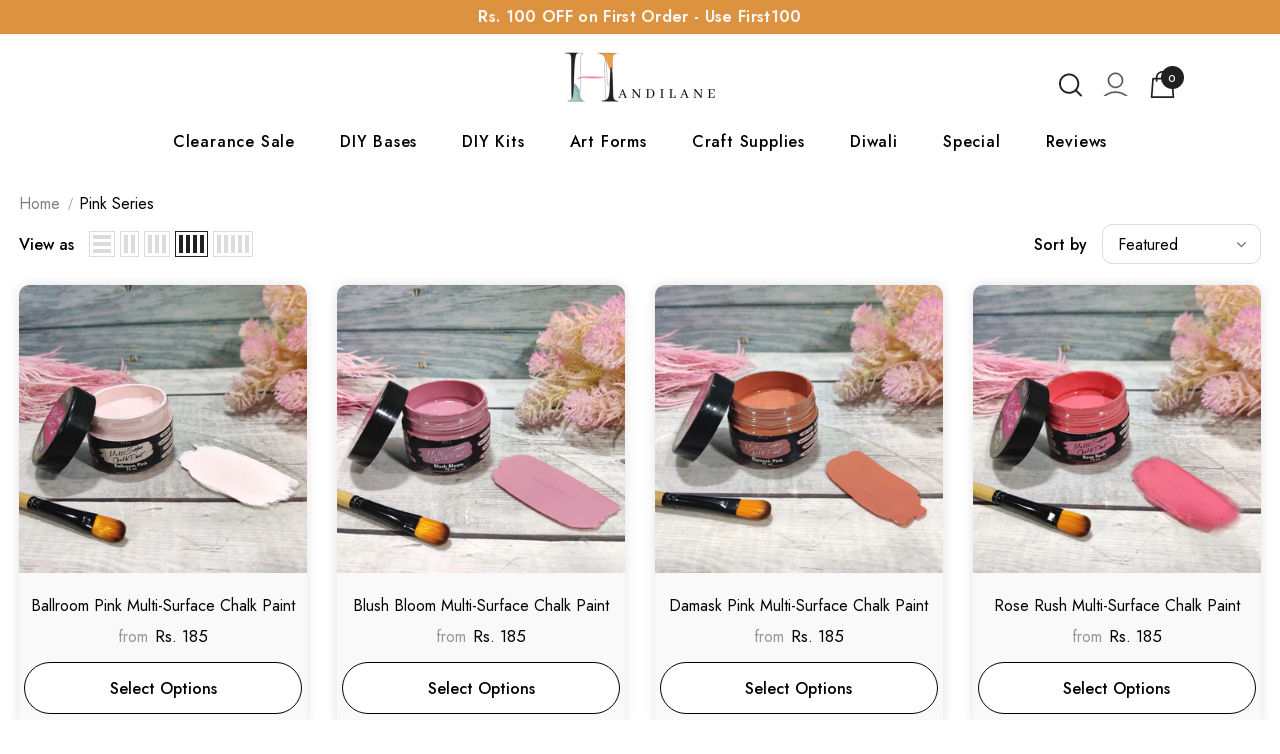

--- FILE ---
content_type: text/html; charset=utf-8
request_url: https://handilane.com/collections/pink
body_size: 44814
content:
  <!doctype html>
<!--[if lt IE 7]><html class="no-js lt-ie9 lt-ie8 lt-ie7" lang="en"> <![endif]-->
<!--[if IE 7]><html class="no-js lt-ie9 lt-ie8" lang="en"> <![endif]-->
<!--[if IE 8]><html class="no-js lt-ie9" lang="en"> <![endif]-->
<!--[if IE 9 ]><html class="ie9 no-js"> <![endif]-->
<!--[if (gt IE 9)|!(IE)]><!--> <html class="no-js"> <!--<![endif]-->
<head>
	<!-- Added by AVADA SEO Suite -->
	
	<!-- /Added by AVADA SEO Suite -->
   
<!-- Google tag (gtag.js) -->
<script async src="https://www.googletagmanager.com/gtag/js?id=G-143WYX9DXN"></script>
<script>
  window.dataLayer = window.dataLayer || [];
  function gtag(){dataLayer.push(arguments);}
  gtag('js', new Date());

  gtag('config', 'G-143WYX9DXN');
</script>
  

  <!-- Basic page needs ================================================== -->
  <meta charset="utf-8">
  <meta http-equiv="X-UA-Compatible" content="IE=edge,chrome=1">
	
  <!-- Title and description ================================================== -->
   
  <title>
    Pink Series
    
    

     &ndash; 
    Handilane
    
  </title>
  

  

  <!-- Product meta ================================================== -->
  


  <meta property="og:type" content="website">
  <meta property="og:title" content="Pink Series">
  



  <meta property="og:url" content="https://handilane.com/collections/pink">
  <meta property="og:site_name" content="Handilane">
  <!-- /snippets/twitter-card.liquid -->









  <!-- Helpers ================================================== -->
  <link rel="canonical" href="https://handilane.com/collections/pink">
  <link canonical-shop-url="https://handilane.com/">
  <meta name="viewport" content="width=device-width,initial-scale=1">
  <link rel="preload" href="//handilane.com/cdn/shop/t/8/assets/vendor.min.css?v=72559489221033970801738209001" as="style">
  <!--<link rel="preload" href="//handilane.com/cdn/shop/t/8/assets/custom.css?v=118236117457696505161743741814" as="style">-->
  <link rel="preload" href="//handilane.com/cdn/shop/t/8/assets/theme-styles.css?v=46877441118224316041738209001" as="style">
  <link rel="preload" href="//handilane.com/cdn/shop/t/8/assets/theme-styles-responsive.css?v=35086428576900104271738209001" as="style">
  <link rel="preload" href="//handilane.com/cdn/shop/t/8/assets/theme-settings.css?v=35513539892722079271738209001" as="style">
  <link rel="preload" href="//handilane.com/cdn/shop/t/8/assets/header-05.css?v=180687859257110468381738209001" as="style">
  <link rel="preload" href="//handilane.com/cdn/shop/t/8/assets/header-06.css?v=126606608905150543181738209001" as="style">
  <link rel="preload" href="//handilane.com/cdn/shop/t/8/assets/header-07.css?v=100353581849455261521738209001" as="style">
  <link rel="preload" href="//handilane.com/cdn/shop/t/8/assets/header-08.css?v=110770940473052809951738209001" as="style">
  <link rel="preload" href="//handilane.com/cdn/shop/t/8/assets/footer-06.css?v=100421246886056935811738209001" as="style">
  <link rel="preload" href="//handilane.com/cdn/shop/t/8/assets/footer-07.css?v=19457261069086938391738209001" as="style">
  <link rel="preload" href="//handilane.com/cdn/shop/t/8/assets/footer-08.css?v=17161311055609253561738209001" as="style">
  <link rel="preload" href="//handilane.com/cdn/shop/t/8/assets/footer-09.css?v=67554878825326622171738209001" as="style">
  <link rel="preload" href="//handilane.com/cdn/shop/t/8/assets/product-skin.css?v=86030726725359264551738209001" as="style">
  <link rel="preload" href="//handilane.com/cdn/shop/t/8/assets/layout_style_1170.css?v=175837568721092489071738209001" as="style">
  <link rel="preload" href="//handilane.com/cdn/shop/t/8/assets/layout_style_fullwidth.css?v=139908533630461757151738209001" as="style">
  <link rel="preload" href="//handilane.com/cdn/shop/t/8/assets/layout_style_flower.css?v=46301794337413993831738209001" as="style">
  <link rel="preload" href="//handilane.com/cdn/shop/t/8/assets/layout_style_suppermarket.css?v=128954938120041481171738209001" as="style">
  <link rel="preload" href="//handilane.com/cdn/shop/t/8/assets/layout_style_surfup.css?v=6333508663724808751738209001" as="style">
  <link rel="preload" href="//handilane.com/cdn/shop/t/8/assets/product-supermarket.css?v=171093545267327271411738209001" as="style">
  <link rel="preload" href="//handilane.com/cdn/shop/t/8/assets/jquery.min.js?v=56888366816115934351738209001" as="script">
  <!-- Owl Carousel CSS -->
  <link rel="stylesheet" href="https://cdnjs.cloudflare.com/ajax/libs/OwlCarousel2/2.3.4/assets/owl.carousel.min.css">
  <link rel="stylesheet" href="https://cdnjs.cloudflare.com/ajax/libs/OwlCarousel2/2.3.4/assets/owl.theme.default.min.css">
 


  <!-- Favicon -->
  
  <link rel="shortcut icon" href="//handilane.com/cdn/shop/files/Handilane_Logo_414653b2-1e9c-4f8c-b8ce-104aa3610d28_32x32.png?v=1657821936" type="image/png">
  
  
  <!-- Styles -->
  <style>
    
@import url('https://fonts.googleapis.com/css?family=Jost:300,300i,400,400i,500,500i,600,600i,700,700i,800,800i&display=swap');
			    

          
			        
          
    
    :root {
      --font_size: 16px;
      --font_size_minus1: 15px;
      --font_size_minus2: 14px;
      --font_size_minus3: 13px;
      --font_size_minus4: 12px;
      --font_size_plus1: 17px;
      --font_size_plus2: 18px;
      --font_size_plus3: 19px;
      --font_size_plus4: 20px;
      --font_size_plus5: 21px;
      --font_size_plus6: 22px;
      --font_size_plus7: 23px;
      --font_size_plus8: 24px;
      --font_size_plus9: 25px;
      --font_size_plus10: 26px;
      --font_size_plus11: 27px;
      --font_size_plus12: 28px;
      --font_size_plus13: 29px;
      --font_size_plus14: 30px;
      --font_size_plus15: 31px;
      --font_size_plus16: 32px;
      --font_size_plus18: 34px;
      --font_size_plus21: 37px;
      --font_size_plus22: 38px;
      --font_size_plus23: 39px;
      --font_size_plus24: 40px;
      --font_size_plus29: 45px;
      --font_size_plus33: 49px;
      --font_size_plus34: 50px;

	  --fonts_name: Jost;
	  --fonts_name_2: Jost;

      /* Color */
      --body_bg: #ffffff;
      --body_color: #000000;
      --link_color: #000000;
      --link_color_hover: #000000;
      --link_color_underline: rgba(0, 0, 0, 0.3);

      /* Breadcrumb */
      --breadcrumb_color : #999999;
      --breadcrumb_text_transform : capitalize;

      /* Header and Title */
      --page_title_font_size: 24px;
      --page_title_font_size_minus4: 20px;
      --page_title_font_size_minus6: 18px;
      --page_title_font_size_plus5: 29px;
      --page_title_color: #202020;
      --page_title_text_align : left;
      --page_title_color_underline: rgba(32, 32, 32, 0.3);

      /* Product  */
      --product_name_font_size: 16px;
      --product_name_line_height: 26px;
      --product_text_transform: capitalize;
      --product_name_font_weight: 400;
      --product_name_text_align: center;
      --product_vendor_text_transform: uppercase;
      --product_vendor_font_weight: 400;
      --product_vendor_font_size: 14px;

      --color_title_pr: #000000;
      --color_title_pr_hover: #000000;
      --color_title_pr_hover_underline: rgba(0, 0, 0, 0.3);
      --color_vendor : #969696;
      --sale_text : #ffffff;
      --bg_sale : #e74a45;
      --custom_label_text : #fff;
      --custom_label_bg : #ff9933;
      --bundle_label_text : #fff;
      --bundle_label_bg : #232323;
      --new_label_text : #232323;
      --new_label_bg : #ffffff;
      --new_label_border : #ebebeb;
      --sold_out_text : #ffffff;
      --bg_sold_out : #c1c1c1;
      --color_price: #000000;
      --color_price_sale: #000000;
      --color_compare_price: #969696;
      --color_compare_product: #fff;
      
        
        --color_quick_view: rgba(0, 0, 0, 0.7);
        --bg_quick_view: rgba(255, 255, 255, 0.8);
        
      
      --border_quick_view: #e6e6e6;
      --color_wishlist: #000000;
      --bg_wishlist: #ffffff;
      --border_wishlist: #e6e6e6;
      --bg_wishlist_active: #ffe5e5;

      /* Button 1 */
      --background_1: #000000;
      --color_1 : #ffffff;
      --border_1 : #000000;

      /* Button 2 */
      --background_2: #fff;
      --color_2 : #000000;
      --border_2 : #000000;

      /* Button 3 */
      --background_3: #e95144;
      --color_3 : #ffffff;
      --border_3 : #e95144;

      /* Button Add To Cart */
      --color_add_to_cart : #fff;
      --border_add_to_cart : #000;
      --background_add_to_cart : #000;

      --color_add_to_cart_hover : #000;
      --border_add_to_cart_hover : #000;
      --background_add_to_cart_hover : #fff;


      /* Button */
      
        --button_font_family: Jost;
      
      --button_font_size: px;
      --button_font_weight: ;
      --button_border_radius: px;
      --button_border_width: px;
      --button_border_style: ;
      --button_text_align: ;
      --button_text_transform: ;
      --button_letter_spacing: ;
      --button_padding_top: px;
      --button_padding_bottom: px;
      --button_padding_left: px;
      --button_padding_right: px;

      

      /* Border Color */
      --border_widget_title : #e0e0e0;
      --border_color_1 : #ebebeb;
      --border_color_2: #e7e7e7;
      --border_page_title: #eaeaea;
      --border_input: #cbcbcb;
      --border_checkbox: #d0d0d0;
      --border_dropdown: #dadada;
      --border_bt_sidebar : #f6f6f6;
      --color_icon_drop: #6b6b6b;

      
          --color_ipt: #3c3c3c;
        

      
      --color_slick_arrow: #212121;
      --color_border_slick_arrow: #505050;
      --color_bg_slick_arrow: #ffffff;
      

      /*color Mobile*/

      --color_menu_mb: #232323;
      --color_menu_level3: #3c3c3c;

      /* Mixin ================= */
      
          --padding_btn: 14px 15px 12px !important;
          --padding_btn_bundle: 14px 15px 12px;
          --padding_btn_qv_add_to_cart: 14px 15px 12px;
          --font_size_btn: var(--font_size);
          --letter_spacing_btn: 0;
      

      
      
          --color-price-box: var(--color_compare_price);
      

      --color_review: #ffc50a;
      --color_review_empty: #dfdfdf;

      --border-product-image: #e6e6e6;

      
      --border-radius-17: 17px;
      --border-radius-50: 50%;
      

      --ask_an_expert_positon: 20vh;
      --ask_an_expert_positon_tb: 14vh;
    }
</style>
  <link href="//handilane.com/cdn/shop/t/8/assets/vendor.min.css?v=72559489221033970801738209001" rel="stylesheet" type="text/css" media="all" />
<link href="//handilane.com/cdn/shop/t/8/assets/theme-styles.css?v=46877441118224316041738209001" rel="stylesheet" type="text/css" media="all" />
<link href="//handilane.com/cdn/shop/t/8/assets/theme-styles-responsive.css?v=35086428576900104271738209001" rel="stylesheet" type="text/css" media="all" />
<link href="//handilane.com/cdn/shop/t/8/assets/theme-settings.css?v=35513539892722079271738209001" rel="stylesheet" type="text/css" media="all" />









	<link href="//handilane.com/cdn/shop/t/8/assets/header-07.css?v=100353581849455261521738209001" rel="stylesheet" type="text/css" media="all" />

























	<link href="//handilane.com/cdn/shop/t/8/assets/layout_style_suppermarket.css?v=128954938120041481171738209001" rel="stylesheet" type="text/css" media="all" />




  
   <!-- Scripts -->
  <script src="//handilane.com/cdn/shop/t/8/assets/jquery.min.js?v=56888366816115934351738209001" type="text/javascript"></script>
<script src="//handilane.com/cdn/shop/t/8/assets/jquery-cookie.min.js?v=72365755745404048181738209001" type="text/javascript"></script>
<script src="//handilane.com/cdn/shop/t/8/assets/lazysizes.min.js?v=84414966064882348651738209001" type="text/javascript"></script>
<!-- Owl Carousel JS -->
<script defer src="https://cdnjs.cloudflare.com/ajax/libs/OwlCarousel2/2.3.4/owl.carousel.min.js"></script>
<!--TEXT SCROLLER-->
 <script>
$(document).ready(function() {
        var $scrollingText = $(".scrolling-text");

        function startScrolling() {
            // Get the width of the scrolling text and container
            var containerWidth = $(".scrolling-container").width();
            var textWidth = $scrollingText.width();
            
            // Animate the text from left to right
            $scrollingText.css("left", -textWidth)
                .animate({ left: containerWidth }, 21000, 'linear', function() {
                    // Loop the animation
                    startScrolling();
                });
        }

        // Start the scrolling effect
        startScrolling();

        // Pause scrolling on hover
        $(".scrolling-container").hover(
            function() {
                $scrollingText.stop();  // Stop the animation on hover
            },
            function() {
                startScrolling();  // Resume scrolling when the hover ends
            }
        );
    });
</script>
 <!--TEXT SCROLLER END-->

<script>
    $(document).ready(function(){
      $('.prod-carousel').owlCarousel({
        loop: true,
        margin: 10,
        nav: true,
        responsive: {
          0: {
            items: 1
          },
          600: {
            items: 2
          },
          1000: {
            items: 4
          }
        }
      });

  $('.category-carousel').owlCarousel({
      autoplay: true,
      autoplayTimeout: 3000,
      autoplayHoverPause: true,
      loop:true,
      margin:18,

      nav:true,
      dots: false,
      navText: ['<span class="leftArrow"></span>','<span class="rightArrow"></span>'],
      responsiveClass:true,
      responsive:{
          0:{
              items:2
          },
          600:{
              items:2
          },
          1000:{
              items:4
          }
      }
  });
      });
</script>
<!-- PRODUCT SLIDER END -->

<!--TESTIMONIALS-->
<script>
   $(document).ready(function(){
    var owl = $('.testi-slider').owlCarousel({
        loop: true,
        responsiveClass: true,
        nav: true,
        dots:false,
        autoplay:true,
        margin: 0,    
        autoplayTimeout: 4000,
        smartSpeed: 400,
        center: true,
        navText: ['<span class="leftArrow"></span>','<span class="rightArrow"></span>'],
        responsive: {
            0: {
                items: 1,
            },
            600: {
                items: 1
            },
            900: {
                items: 2
            },
            1200: {
                items: 3
            }
        }
    });
 });
</script>

<script>
  window.lazySizesConfig = window.lazySizesConfig || {};
   lazySizesConfig.loadMode = 1;
   window.lazySizesConfig.init = false;
   lazySizes.init();

   window.ajax_cart = "normal";
   window.money_format = "Rs. {{amount_no_decimals}}";//"Rs. {{amount_no_decimals}}";
   window.shop_currency = "INR";
   window.show_multiple_currencies = false;
   window.use_color_swatch = true;
   window.product_variant_name = false;
       window.color_swatch_style = "normal";
   window.enable_sidebar_multiple_choice = true;
   window.file_url = "//handilane.com/cdn/shop/files/?v=3918";
   window.asset_url = "";
   window.router = "";
   window.swatch_recently = "color";
   window.label_sale = "discount_sale";
   window.layout_style = "layout_style_suppermarket";
   window.layout_home = "layout_home_18";
   window.product_style = "default";
   window.category_style = "no_sidebar";
   window.layout_body = "full";

   window.inventory_text = {
       in_stock: "In stock",
       many_in_stock: "Many in stock",
       out_of_stock: "Out of stock",
       add_to_cart: "Add to cart",
       add_all_to_cart: "Add all to Cart",
       sold_out: "Sold Out",
       select_options : "Select options",
       unavailable: "Sold Out",
       view_all_collection: "View All",
       no_more_product: "No more product",
       show_options: "Show Variants",
       hide_options: "Hide Variants",
       adding : "Adding",
       thank_you : "Thank You",
       add_more : "Add More",
       cart_feedback : "Added",
       add_wishlist : "Add to Wish List",
       remove_wishlist : "Remove Wish List",
       add_wishlist_1 : "Add to wishlist",
       remove_wishlist_1 : "Remove wishlist",
       previous: "Prev",
       next: "Next",
     	pre_order : "Pre Order",
       hotStock: "Hurry up! only [inventory] left",
       view_more: "View All",
       view_less : "View Less",
       show_more: "Show More",
       show_less : "Show Less",
       days : "Days",
       hours : "Hours",
       mins : "Mins",
       secs : "Secs",

       customlabel: "Custom Label",
       newlabel: "New",
       salelabel: "Sale",
       soldoutlabel: "Sold Out",
       bundlelabel: "Bundle",

       message_compare : "You must select at least two products to compare!",
       message_iscart : "is added to your shopping cart.",

       add_compare : "Add to compare",
       remove_compare : "Remove compare",
       remove: "Remove",
       warning_quantity: "Maximum quantity",
   };
   window.multi_lang = false;
   window.collection_pagination_type = "scroll";

   window.newsletter_popup = false;
   window.hidden_newsletter = false;
   window.option_ptoduct1 = "size";
   window.option_ptoduct2 = "color";
   window.option_ptoduct3 = "option 3"

   /* Free Shipping Message */
   window.free_shipping_color1 = "#F44336";
   window.free_shipping_color2 = "#FF9800";
   window.free_shipping_color3 = "#69c69c";
   window.free_shipping_price = 1499;
   window.free_shipping_text = {
       free_shipping_message_1: "You qualify for free shipping!",
       free_shipping_message_2:"Only",
       free_shipping_message_3: "away from",
       free_shipping_message_4: "free shipping",
       free_shipping_1: "Free",
       free_shipping_2: "TBD",
   }
</script>


  <!-- Header hook for plugins ================================ -->
  
  <script>window.performance && window.performance.mark && window.performance.mark('shopify.content_for_header.start');</script><meta name="google-site-verification" content="8Ic5mvfkocfnvE1yYC33-TXXxqkVSz3H9I1OpFwE_s4">
<meta id="shopify-digital-wallet" name="shopify-digital-wallet" content="/59148861628/digital_wallets/dialog">
<link rel="alternate" type="application/atom+xml" title="Feed" href="/collections/pink.atom" />
<link rel="alternate" type="application/json+oembed" href="https://handilane.com/collections/pink.oembed">
<script async="async" src="/checkouts/internal/preloads.js?locale=en-IN"></script>
<script id="shopify-features" type="application/json">{"accessToken":"c5d6d5a40e7daec9d42bfa18aca3f503","betas":["rich-media-storefront-analytics"],"domain":"handilane.com","predictiveSearch":true,"shopId":59148861628,"locale":"en"}</script>
<script>var Shopify = Shopify || {};
Shopify.shop = "theelementcraftstudio.myshopify.com";
Shopify.locale = "en";
Shopify.currency = {"active":"INR","rate":"1.0"};
Shopify.country = "IN";
Shopify.theme = {"name":"New Development By WIM Ella","id":148756201707,"schema_name":"Ella","schema_version":"5.1.0","theme_store_id":null,"role":"main"};
Shopify.theme.handle = "null";
Shopify.theme.style = {"id":null,"handle":null};
Shopify.cdnHost = "handilane.com/cdn";
Shopify.routes = Shopify.routes || {};
Shopify.routes.root = "/";</script>
<script type="module">!function(o){(o.Shopify=o.Shopify||{}).modules=!0}(window);</script>
<script>!function(o){function n(){var o=[];function n(){o.push(Array.prototype.slice.apply(arguments))}return n.q=o,n}var t=o.Shopify=o.Shopify||{};t.loadFeatures=n(),t.autoloadFeatures=n()}(window);</script>
<script id="shop-js-analytics" type="application/json">{"pageType":"collection"}</script>
<script defer="defer" async type="module" src="//handilane.com/cdn/shopifycloud/shop-js/modules/v2/client.init-shop-cart-sync_BT-GjEfc.en.esm.js"></script>
<script defer="defer" async type="module" src="//handilane.com/cdn/shopifycloud/shop-js/modules/v2/chunk.common_D58fp_Oc.esm.js"></script>
<script defer="defer" async type="module" src="//handilane.com/cdn/shopifycloud/shop-js/modules/v2/chunk.modal_xMitdFEc.esm.js"></script>
<script type="module">
  await import("//handilane.com/cdn/shopifycloud/shop-js/modules/v2/client.init-shop-cart-sync_BT-GjEfc.en.esm.js");
await import("//handilane.com/cdn/shopifycloud/shop-js/modules/v2/chunk.common_D58fp_Oc.esm.js");
await import("//handilane.com/cdn/shopifycloud/shop-js/modules/v2/chunk.modal_xMitdFEc.esm.js");

  window.Shopify.SignInWithShop?.initShopCartSync?.({"fedCMEnabled":true,"windoidEnabled":true});

</script>
<script>(function() {
  var isLoaded = false;
  function asyncLoad() {
    if (isLoaded) return;
    isLoaded = true;
    var urls = ["https:\/\/loox.io\/widget\/VJbeNGLq4i\/loox.1643030427011.js?shop=theelementcraftstudio.myshopify.com","https:\/\/cdn.shopify.com\/s\/files\/1\/0591\/4886\/1628\/t\/7\/assets\/globo.options.init.js?v=1653993508\u0026shop=theelementcraftstudio.myshopify.com","https:\/\/cdn.shopify.com\/s\/files\/1\/0597\/3783\/3627\/files\/tptinstall.min.js?v=1718591634\u0026t=tapita-seo-script-tags\u0026shop=theelementcraftstudio.myshopify.com"];
    for (var i = 0; i < urls.length; i++) {
      var s = document.createElement('script');
      s.type = 'text/javascript';
      s.async = true;
      s.src = urls[i];
      var x = document.getElementsByTagName('script')[0];
      x.parentNode.insertBefore(s, x);
    }
  };
  if(window.attachEvent) {
    window.attachEvent('onload', asyncLoad);
  } else {
    window.addEventListener('load', asyncLoad, false);
  }
})();</script>
<script id="__st">var __st={"a":59148861628,"offset":19800,"reqid":"9adcd15d-ad79-40db-ae31-a033ec09b108-1769042887","pageurl":"handilane.com\/collections\/pink","u":"28629294008b","p":"collection","rtyp":"collection","rid":275536281788};</script>
<script>window.ShopifyPaypalV4VisibilityTracking = true;</script>
<script id="form-persister">!function(){'use strict';const t='contact',e='new_comment',n=[[t,t],['blogs',e],['comments',e],[t,'customer']],o='password',r='form_key',c=['recaptcha-v3-token','g-recaptcha-response','h-captcha-response',o],s=()=>{try{return window.sessionStorage}catch{return}},i='__shopify_v',u=t=>t.elements[r],a=function(){const t=[...n].map((([t,e])=>`form[action*='/${t}']:not([data-nocaptcha='true']) input[name='form_type'][value='${e}']`)).join(',');var e;return e=t,()=>e?[...document.querySelectorAll(e)].map((t=>t.form)):[]}();function m(t){const e=u(t);a().includes(t)&&(!e||!e.value)&&function(t){try{if(!s())return;!function(t){const e=s();if(!e)return;const n=u(t);if(!n)return;const o=n.value;o&&e.removeItem(o)}(t);const e=Array.from(Array(32),(()=>Math.random().toString(36)[2])).join('');!function(t,e){u(t)||t.append(Object.assign(document.createElement('input'),{type:'hidden',name:r})),t.elements[r].value=e}(t,e),function(t,e){const n=s();if(!n)return;const r=[...t.querySelectorAll(`input[type='${o}']`)].map((({name:t})=>t)),u=[...c,...r],a={};for(const[o,c]of new FormData(t).entries())u.includes(o)||(a[o]=c);n.setItem(e,JSON.stringify({[i]:1,action:t.action,data:a}))}(t,e)}catch(e){console.error('failed to persist form',e)}}(t)}const f=t=>{if('true'===t.dataset.persistBound)return;const e=function(t,e){const n=function(t){return'function'==typeof t.submit?t.submit:HTMLFormElement.prototype.submit}(t).bind(t);return function(){let t;return()=>{t||(t=!0,(()=>{try{e(),n()}catch(t){(t=>{console.error('form submit failed',t)})(t)}})(),setTimeout((()=>t=!1),250))}}()}(t,(()=>{m(t)}));!function(t,e){if('function'==typeof t.submit&&'function'==typeof e)try{t.submit=e}catch{}}(t,e),t.addEventListener('submit',(t=>{t.preventDefault(),e()})),t.dataset.persistBound='true'};!function(){function t(t){const e=(t=>{const e=t.target;return e instanceof HTMLFormElement?e:e&&e.form})(t);e&&m(e)}document.addEventListener('submit',t),document.addEventListener('DOMContentLoaded',(()=>{const e=a();for(const t of e)f(t);var n;n=document.body,new window.MutationObserver((t=>{for(const e of t)if('childList'===e.type&&e.addedNodes.length)for(const t of e.addedNodes)1===t.nodeType&&'FORM'===t.tagName&&a().includes(t)&&f(t)})).observe(n,{childList:!0,subtree:!0,attributes:!1}),document.removeEventListener('submit',t)}))}()}();</script>
<script integrity="sha256-4kQ18oKyAcykRKYeNunJcIwy7WH5gtpwJnB7kiuLZ1E=" data-source-attribution="shopify.loadfeatures" defer="defer" src="//handilane.com/cdn/shopifycloud/storefront/assets/storefront/load_feature-a0a9edcb.js" crossorigin="anonymous"></script>
<script data-source-attribution="shopify.dynamic_checkout.dynamic.init">var Shopify=Shopify||{};Shopify.PaymentButton=Shopify.PaymentButton||{isStorefrontPortableWallets:!0,init:function(){window.Shopify.PaymentButton.init=function(){};var t=document.createElement("script");t.src="https://handilane.com/cdn/shopifycloud/portable-wallets/latest/portable-wallets.en.js",t.type="module",document.head.appendChild(t)}};
</script>
<script data-source-attribution="shopify.dynamic_checkout.buyer_consent">
  function portableWalletsHideBuyerConsent(e){var t=document.getElementById("shopify-buyer-consent"),n=document.getElementById("shopify-subscription-policy-button");t&&n&&(t.classList.add("hidden"),t.setAttribute("aria-hidden","true"),n.removeEventListener("click",e))}function portableWalletsShowBuyerConsent(e){var t=document.getElementById("shopify-buyer-consent"),n=document.getElementById("shopify-subscription-policy-button");t&&n&&(t.classList.remove("hidden"),t.removeAttribute("aria-hidden"),n.addEventListener("click",e))}window.Shopify?.PaymentButton&&(window.Shopify.PaymentButton.hideBuyerConsent=portableWalletsHideBuyerConsent,window.Shopify.PaymentButton.showBuyerConsent=portableWalletsShowBuyerConsent);
</script>
<script data-source-attribution="shopify.dynamic_checkout.cart.bootstrap">document.addEventListener("DOMContentLoaded",(function(){function t(){return document.querySelector("shopify-accelerated-checkout-cart, shopify-accelerated-checkout")}if(t())Shopify.PaymentButton.init();else{new MutationObserver((function(e,n){t()&&(Shopify.PaymentButton.init(),n.disconnect())})).observe(document.body,{childList:!0,subtree:!0})}}));
</script>

<script>window.performance && window.performance.mark && window.performance.mark('shopify.content_for_header.end');</script>

  <!--[if lt IE 9]>
  <script src="//html5shiv.googlecode.com/svn/trunk/html5.js" type="text/javascript"></script>
  <![endif]-->

  
  
  

  <script>

    Shopify.productOptionsMap = {};
    Shopify.quickViewOptionsMap = {};

    Shopify.updateOptionsInSelector = function(selectorIndex, wrapperSlt) {
        Shopify.optionsMap = wrapperSlt === '.product' ? Shopify.productOptionsMap : Shopify.quickViewOptionsMap;

        switch (selectorIndex) {
            case 0:
                var key = 'root';
                var selector = $(wrapperSlt + ' .single-option-selector:eq(0)');
                break;
            case 1:
                var key = $(wrapperSlt + ' .single-option-selector:eq(0)').val();
                var selector = $(wrapperSlt + ' .single-option-selector:eq(1)');
                break;
            case 2:
                var key = $(wrapperSlt + ' .single-option-selector:eq(0)').val();
                key += ' / ' + $(wrapperSlt + ' .single-option-selector:eq(1)').val();
                var selector = $(wrapperSlt + ' .single-option-selector:eq(2)');
        }

        var initialValue = selector.val();
        selector.empty();

        var availableOptions = Shopify.optionsMap[key];

        if (availableOptions && availableOptions.length) {
            for (var i = 0; i < availableOptions.length; i++) {
                var option = availableOptions[i].replace('-sold-out','');
                var newOption = $('<option></option>').val(option).html(option);

                selector.append(newOption);
            }

            $(wrapperSlt + ' .swatch[data-option-index="' + selectorIndex + '"] .swatch-element').each(function() {
                // debugger;
                if ($.inArray($(this).attr('data-value'), availableOptions) !== -1) {
                    $(this).addClass('available').removeClass('soldout').find(':radio').prop('disabled',false).prop('checked',true);
                }
                else {
                    if ($.inArray($(this).attr('data-value') + '-sold-out', availableOptions) !== -1) {
                        $(this).addClass('available').addClass('soldout').find(':radio').prop('disabled',false).prop('checked',true);
                    } else {
                        $(this).removeClass('available').addClass('soldout').find(':radio').prop('disabled',true).prop('checked',false);
                    }
                    
                }
            });

            if ($.inArray(initialValue, availableOptions) !== -1) {
                selector.val(initialValue);
            }

            selector.trigger('change');
        };
    };

    Shopify.linkOptionSelectors = function(product, wrapperSlt, check) {
        // Building our mapping object.
        Shopify.optionsMap = wrapperSlt === '.product' ? Shopify.productOptionsMap : Shopify.quickViewOptionsMap;
        var arr_1= [],
            arr_2= [],
            arr_3= [];

        Shopify.optionsMap['root'] == [];
        for (var i = 0; i < product.variants.length; i++) {
            var variant = product.variants[i];
            if (variant) {
                var key1 = variant.option1;
                var key2 = variant.option1 + ' / ' + variant.option2;
                Shopify.optionsMap[key1] = [];
                Shopify.optionsMap[key2] = [];
            }
        }
        for (var i = 0; i < product.variants.length; i++) {
            var variant = product.variants[i];
            if (variant) {
                if (window.use_color_swatch) {
                    if (variant.available) {
                        // Gathering values for the 1st drop-down.
                        Shopify.optionsMap['root'] = Shopify.optionsMap['root'] || [];

                        // if ($.inArray(variant.option1 + '-sold-out', Shopify.optionsMap['root']) !== -1) {
                        //     Shopify.optionsMap['root'].pop();
                        // } 

                        arr_1.push(variant.option1);
                        arr_1 = $.unique(arr_1);

                        Shopify.optionsMap['root'].push(variant.option1);

                        Shopify.optionsMap['root'] = Shopify.uniq(Shopify.optionsMap['root']);

                        // Gathering values for the 2nd drop-down.
                        if (product.options.length > 1) {
                        var key = variant.option1;
                            Shopify.optionsMap[key] = Shopify.optionsMap[key] || [];
                            // if ($.inArray(variant.option2 + '-sold-out', Shopify.optionsMap[key]) !== -1) {
                            //     Shopify.optionsMap[key].pop();
                            // } 
                            Shopify.optionsMap[key].push(variant.option2);
                            if ($.inArray(variant.option2, arr_2) === -1) {
                                arr_2.push(variant.option2);
                                arr_2 = $.unique(arr_2);
                            }
                            Shopify.optionsMap[key] = Shopify.uniq(Shopify.optionsMap[key]);
                        }

                        // Gathering values for the 3rd drop-down.
                        if (product.options.length === 3) {
                            var key = variant.option1 + ' / ' + variant.option2;
                            Shopify.optionsMap[key] = Shopify.optionsMap[key] || [];
                            Shopify.optionsMap[key].push(variant.option3);

                            if ($.inArray(variant.option3, arr_3) === -1) {
                                arr_3.push(variant.option3);
                                arr_3 = $.unique(arr_3);
                            }
                            
                            Shopify.optionsMap[key] = Shopify.uniq(Shopify.optionsMap[key]);
                        }
                    } else {
                        // Gathering values for the 1st drop-down.
                        Shopify.optionsMap['root'] = Shopify.optionsMap['root'] || [];
                        if ($.inArray(variant.option1, arr_1) === -1) {
                            Shopify.optionsMap['root'].push(variant.option1 + '-sold-out');
                        }
                        
                        Shopify.optionsMap['root'] = Shopify.uniq(Shopify.optionsMap['root']);

                        // Gathering values for the 2nd drop-down.
                        if (product.options.length > 1) {
                            var key = variant.option1;
                            Shopify.optionsMap[key] = Shopify.optionsMap[key] || [];
                            // Shopify.optionsMap[key].push(variant.option2);

                            // if ($.inArray(variant.option2, arr_2) === -1) {
                                Shopify.optionsMap[key].push(variant.option2 + '-sold-out');
                            // }
                            
                            Shopify.optionsMap[key] = Shopify.uniq(Shopify.optionsMap[key]);
                        }

                        // Gathering values for the 3rd drop-down.
                        if (product.options.length === 3) {
                            var key = variant.option1 + ' / ' + variant.option2;
                            Shopify.optionsMap[key] = Shopify.optionsMap[key] || [];
//                             if ($.inArray(variant.option3, arr_3) === -1) {
                                Shopify.optionsMap[key].push(variant.option3 + '-sold-out');
//                             }
                            Shopify.optionsMap[key] = Shopify.uniq(Shopify.optionsMap[key]);
                        }

                    }
                } else {
                    // Gathering values for the 1st drop-down.
                    if (check) {
                        if (variant.available) {
                            Shopify.optionsMap['root'] = Shopify.optionsMap['root'] || [];
                            Shopify.optionsMap['root'].push(variant.option1);
                            Shopify.optionsMap['root'] = Shopify.uniq(Shopify.optionsMap['root']);

                            // Gathering values for the 2nd drop-down.
                            if (product.options.length > 1) {
                            var key = variant.option1;
                                Shopify.optionsMap[key] = Shopify.optionsMap[key] || [];
                                Shopify.optionsMap[key].push(variant.option2);
                                Shopify.optionsMap[key] = Shopify.uniq(Shopify.optionsMap[key]);
                            }

                            // Gathering values for the 3rd drop-down.
                            if (product.options.length === 3) {
                                var key = variant.option1 + ' / ' + variant.option2;
                                Shopify.optionsMap[key] = Shopify.optionsMap[key] || [];
                                Shopify.optionsMap[key].push(variant.option3);
                                Shopify.optionsMap[key] = Shopify.uniq(Shopify.optionsMap[key]);
                            }
                        }
                    } else {
                        Shopify.optionsMap['root'] = Shopify.optionsMap['root'] || [];

                        Shopify.optionsMap['root'].push(variant.option1);
                        Shopify.optionsMap['root'] = Shopify.uniq(Shopify.optionsMap['root']);

                        // Gathering values for the 2nd drop-down.
                        if (product.options.length > 1) {
                        var key = variant.option1;
                            Shopify.optionsMap[key] = Shopify.optionsMap[key] || [];
                            Shopify.optionsMap[key].push(variant.option2);
                            Shopify.optionsMap[key] = Shopify.uniq(Shopify.optionsMap[key]);
                        }

                        // Gathering values for the 3rd drop-down.
                        if (product.options.length === 3) {
                            var key = variant.option1 + ' / ' + variant.option2;
                            Shopify.optionsMap[key] = Shopify.optionsMap[key] || [];
                            Shopify.optionsMap[key].push(variant.option3);
                            Shopify.optionsMap[key] = Shopify.uniq(Shopify.optionsMap[key]);
                        }
                    }
                    
                }
            }
        };

        // Update options right away.
        Shopify.updateOptionsInSelector(0, wrapperSlt);

        if (product.options.length > 1) Shopify.updateOptionsInSelector(1, wrapperSlt);
        if (product.options.length === 3) Shopify.updateOptionsInSelector(2, wrapperSlt);

        // When there is an update in the first dropdown.
        $(wrapperSlt + " .single-option-selector:eq(0)").change(function() {
            Shopify.updateOptionsInSelector(1, wrapperSlt);
            if (product.options.length === 3) Shopify.updateOptionsInSelector(2, wrapperSlt);
            return true;
        });

        // When there is an update in the second dropdown.
        $(wrapperSlt + " .single-option-selector:eq(1)").change(function() {
            if (product.options.length === 3) Shopify.updateOptionsInSelector(2, wrapperSlt);
            return true;
        });
    };
</script>
  


    <link href="//handilane.com/cdn/shop/t/8/assets/custom.css?v=118236117457696505161743741814" rel="stylesheet" type="text/css" media="all" />
	<script>var loox_global_hash = '1768926635620';</script><style>.loox-reviews-default { max-width: 1200px; margin: 0 auto; }.loox-rating .loox-icon { color:#ffffff; }
:root { --lxs-rating-icon-color: #ffffff; }</style>

<!-- Hotjar Tracking Code for Handilane -->
<script>
    (function(h,o,t,j,a,r){
        h.hj=h.hj||function(){(h.hj.q=h.hj.q||[]).push(arguments)};
        h._hjSettings={hjid:2402637,hjsv:6};
        a=o.getElementsByTagName('head')[0];
        r=o.createElement('script');r.async=1;
        r.src=t+h._hjSettings.hjid+j+h._hjSettings.hjsv;
        a.appendChild(r);
    })(window,document,'https://static.hotjar.com/c/hotjar-','.js?sv=');
</script>
  
<!-- BEGIN app block: shopify://apps/avada-seo-suite/blocks/avada-seo/15507c6e-1aa3-45d3-b698-7e175e033440 --><script>
  window.AVADA_SEO_ENABLED = true;
</script><!-- BEGIN app snippet: avada-broken-link-manager --><!-- END app snippet --><!-- BEGIN app snippet: avada-seo-site --><!-- END app snippet --><!-- BEGIN app snippet: avada-robot-onpage --><!-- Avada SEO Robot Onpage -->












<!-- END app snippet --><!-- BEGIN app snippet: avada-frequently-asked-questions -->







<!-- END app snippet --><!-- BEGIN app snippet: avada-custom-css --> <!-- BEGIN Avada SEO custom CSS END -->


<!-- END Avada SEO custom CSS END -->
<!-- END app snippet --><!-- BEGIN app snippet: avada-seo-preload --><script>
  const ignore = ["\/cart","\/account"];
  window.FPConfig = {
      delay: 0,
      ignoreKeywords: ignore || ['/cart', '/account/login', '/account/logout', '/account'],
      maxRPS: 3,
      hoverDelay: 50
  };
</script>

<script src="https://cdn.shopify.com/extensions/019bd69f-acd5-7f0b-a4be-3e159fb266d7/avada-seo-suite-222/assets/flying-pages.js" defer="defer"></script>


<!-- END app snippet --><!-- BEGIN app snippet: avada-loading --><style>
  @keyframes avada-rotate {
    0% { transform: rotate(0); }
    100% { transform: rotate(360deg); }
  }

  @keyframes avada-fade-out {
    0% { opacity: 1; visibility: visible; }
    100% { opacity: 0; visibility: hidden; }
  }

  .Avada-LoadingScreen {
    display: none;
    width: 100%;
    height: 100vh;
    top: 0;
    position: fixed;
    z-index: 9999;
    display: flex;
    align-items: center;
    justify-content: center;
  
    background-color: #F2F2F2;
  
  }

  .Avada-LoadingScreen svg {
    animation: avada-rotate 1s linear infinite;
    width: 75px;
    height: 75px;
  }
</style>
<script>
  const themeId = Shopify.theme.id;
  const loadingSettingsValue = {"enabled":false,"loadingColor":"#333333","bgColor":"#F2F2F2","waitTime":0,"durationTime":2,"loadingType":"circle","bgType":"color","sizeLoading":"75","displayShow":"first","bgImage":"","currentLogoId":"","themeIds":[],"loadingImageUrl":"","customLogoThemeIds":{}};
  const loadingType = loadingSettingsValue?.loadingType;
  function renderLoading() {
    new MutationObserver((mutations, observer) => {
      if (document.body) {
        observer.disconnect();
        const loadingDiv = document.createElement('div');
        loadingDiv.className = 'Avada-LoadingScreen';
        if(loadingType === 'custom_logo' || loadingType === 'favicon_logo') {
          const srcLoadingImage = loadingSettingsValue?.customLogoThemeIds[themeId] || '';
          if(srcLoadingImage) {
            loadingDiv.innerHTML = `
            <img alt="Avada logo"  height="600px" loading="eager" fetchpriority="high"
              src="${srcLoadingImage}&width=600"
              width="600px" />
              `
          }
        }
        if(loadingType === 'circle') {
          loadingDiv.innerHTML = `
        <svg viewBox="0 0 40 40" fill="none" xmlns="http://www.w3.org/2000/svg">
          <path d="M20 3.75C11.0254 3.75 3.75 11.0254 3.75 20C3.75 21.0355 2.91053 21.875 1.875 21.875C0.839475 21.875 0 21.0355 0 20C0 8.9543 8.9543 0 20 0C31.0457 0 40 8.9543 40 20C40 31.0457 31.0457 40 20 40C18.9645 40 18.125 39.1605 18.125 38.125C18.125 37.0895 18.9645 36.25 20 36.25C28.9748 36.25 36.25 28.9748 36.25 20C36.25 11.0254 28.9748 3.75 20 3.75Z" fill="#333333"/>
        </svg>
      `;
        }

        document.body.insertBefore(loadingDiv, document.body.firstChild || null);
        const e = '2';
        const t = 'first';
        const o = 'first' === t;
        const a = sessionStorage.getItem('isShowLoadingAvada');
        const n = document.querySelector('.Avada-LoadingScreen');
        if (a && o) return (n.style.display = 'none');
        n.style.display = 'flex';
        const i = document.body;
        i.style.overflow = 'hidden';
        const l = () => {
          i.style.overflow = 'auto';
          n.style.animation = 'avada-fade-out 1s ease-out forwards';
          setTimeout(() => {
            n.style.display = 'none';
          }, 1000);
        };
        if ((o && !a && sessionStorage.setItem('isShowLoadingAvada', true), 'duration_auto' === e)) {
          window.onload = function() {
            l();
          };
          return;
        }
        setTimeout(() => {
          l();
        }, 1000 * e);
      }
    }).observe(document.documentElement, { childList: true, subtree: true });
  };
  function isNullish(value) {
    return value === null || value === undefined;
  }
  const themeIds = '';
  const themeIdsArray = themeIds ? themeIds.split(',') : [];

  if(!isNullish(themeIds) && themeIdsArray.includes(themeId.toString()) && loadingSettingsValue?.enabled) {
    renderLoading();
  }

  if(isNullish(loadingSettingsValue?.themeIds) && loadingSettingsValue?.enabled) {
    renderLoading();
  }
</script>
<!-- END app snippet --><!-- BEGIN app snippet: avada-seo-social-post --><!-- END app snippet -->
<!-- END app block --><meta property="og:image" content="https://cdn.shopify.com/s/files/1/0591/4886/1628/collections/Pink_Series_41bf899a-0c14-46fe-b6cd-e506fc429e39.jpg?v=1750356634" />
<meta property="og:image:secure_url" content="https://cdn.shopify.com/s/files/1/0591/4886/1628/collections/Pink_Series_41bf899a-0c14-46fe-b6cd-e506fc429e39.jpg?v=1750356634" />
<meta property="og:image:width" content="1080" />
<meta property="og:image:height" content="1080" />
<meta property="og:image:alt" content="Pink Series" />
<link href="https://monorail-edge.shopifysvc.com" rel="dns-prefetch">
<script>(function(){if ("sendBeacon" in navigator && "performance" in window) {try {var session_token_from_headers = performance.getEntriesByType('navigation')[0].serverTiming.find(x => x.name == '_s').description;} catch {var session_token_from_headers = undefined;}var session_cookie_matches = document.cookie.match(/_shopify_s=([^;]*)/);var session_token_from_cookie = session_cookie_matches && session_cookie_matches.length === 2 ? session_cookie_matches[1] : "";var session_token = session_token_from_headers || session_token_from_cookie || "";function handle_abandonment_event(e) {var entries = performance.getEntries().filter(function(entry) {return /monorail-edge.shopifysvc.com/.test(entry.name);});if (!window.abandonment_tracked && entries.length === 0) {window.abandonment_tracked = true;var currentMs = Date.now();var navigation_start = performance.timing.navigationStart;var payload = {shop_id: 59148861628,url: window.location.href,navigation_start,duration: currentMs - navigation_start,session_token,page_type: "collection"};window.navigator.sendBeacon("https://monorail-edge.shopifysvc.com/v1/produce", JSON.stringify({schema_id: "online_store_buyer_site_abandonment/1.1",payload: payload,metadata: {event_created_at_ms: currentMs,event_sent_at_ms: currentMs}}));}}window.addEventListener('pagehide', handle_abandonment_event);}}());</script>
<script id="web-pixels-manager-setup">(function e(e,d,r,n,o){if(void 0===o&&(o={}),!Boolean(null===(a=null===(i=window.Shopify)||void 0===i?void 0:i.analytics)||void 0===a?void 0:a.replayQueue)){var i,a;window.Shopify=window.Shopify||{};var t=window.Shopify;t.analytics=t.analytics||{};var s=t.analytics;s.replayQueue=[],s.publish=function(e,d,r){return s.replayQueue.push([e,d,r]),!0};try{self.performance.mark("wpm:start")}catch(e){}var l=function(){var e={modern:/Edge?\/(1{2}[4-9]|1[2-9]\d|[2-9]\d{2}|\d{4,})\.\d+(\.\d+|)|Firefox\/(1{2}[4-9]|1[2-9]\d|[2-9]\d{2}|\d{4,})\.\d+(\.\d+|)|Chrom(ium|e)\/(9{2}|\d{3,})\.\d+(\.\d+|)|(Maci|X1{2}).+ Version\/(15\.\d+|(1[6-9]|[2-9]\d|\d{3,})\.\d+)([,.]\d+|)( \(\w+\)|)( Mobile\/\w+|) Safari\/|Chrome.+OPR\/(9{2}|\d{3,})\.\d+\.\d+|(CPU[ +]OS|iPhone[ +]OS|CPU[ +]iPhone|CPU IPhone OS|CPU iPad OS)[ +]+(15[._]\d+|(1[6-9]|[2-9]\d|\d{3,})[._]\d+)([._]\d+|)|Android:?[ /-](13[3-9]|1[4-9]\d|[2-9]\d{2}|\d{4,})(\.\d+|)(\.\d+|)|Android.+Firefox\/(13[5-9]|1[4-9]\d|[2-9]\d{2}|\d{4,})\.\d+(\.\d+|)|Android.+Chrom(ium|e)\/(13[3-9]|1[4-9]\d|[2-9]\d{2}|\d{4,})\.\d+(\.\d+|)|SamsungBrowser\/([2-9]\d|\d{3,})\.\d+/,legacy:/Edge?\/(1[6-9]|[2-9]\d|\d{3,})\.\d+(\.\d+|)|Firefox\/(5[4-9]|[6-9]\d|\d{3,})\.\d+(\.\d+|)|Chrom(ium|e)\/(5[1-9]|[6-9]\d|\d{3,})\.\d+(\.\d+|)([\d.]+$|.*Safari\/(?![\d.]+ Edge\/[\d.]+$))|(Maci|X1{2}).+ Version\/(10\.\d+|(1[1-9]|[2-9]\d|\d{3,})\.\d+)([,.]\d+|)( \(\w+\)|)( Mobile\/\w+|) Safari\/|Chrome.+OPR\/(3[89]|[4-9]\d|\d{3,})\.\d+\.\d+|(CPU[ +]OS|iPhone[ +]OS|CPU[ +]iPhone|CPU IPhone OS|CPU iPad OS)[ +]+(10[._]\d+|(1[1-9]|[2-9]\d|\d{3,})[._]\d+)([._]\d+|)|Android:?[ /-](13[3-9]|1[4-9]\d|[2-9]\d{2}|\d{4,})(\.\d+|)(\.\d+|)|Mobile Safari.+OPR\/([89]\d|\d{3,})\.\d+\.\d+|Android.+Firefox\/(13[5-9]|1[4-9]\d|[2-9]\d{2}|\d{4,})\.\d+(\.\d+|)|Android.+Chrom(ium|e)\/(13[3-9]|1[4-9]\d|[2-9]\d{2}|\d{4,})\.\d+(\.\d+|)|Android.+(UC? ?Browser|UCWEB|U3)[ /]?(15\.([5-9]|\d{2,})|(1[6-9]|[2-9]\d|\d{3,})\.\d+)\.\d+|SamsungBrowser\/(5\.\d+|([6-9]|\d{2,})\.\d+)|Android.+MQ{2}Browser\/(14(\.(9|\d{2,})|)|(1[5-9]|[2-9]\d|\d{3,})(\.\d+|))(\.\d+|)|K[Aa][Ii]OS\/(3\.\d+|([4-9]|\d{2,})\.\d+)(\.\d+|)/},d=e.modern,r=e.legacy,n=navigator.userAgent;return n.match(d)?"modern":n.match(r)?"legacy":"unknown"}(),u="modern"===l?"modern":"legacy",c=(null!=n?n:{modern:"",legacy:""})[u],f=function(e){return[e.baseUrl,"/wpm","/b",e.hashVersion,"modern"===e.buildTarget?"m":"l",".js"].join("")}({baseUrl:d,hashVersion:r,buildTarget:u}),m=function(e){var d=e.version,r=e.bundleTarget,n=e.surface,o=e.pageUrl,i=e.monorailEndpoint;return{emit:function(e){var a=e.status,t=e.errorMsg,s=(new Date).getTime(),l=JSON.stringify({metadata:{event_sent_at_ms:s},events:[{schema_id:"web_pixels_manager_load/3.1",payload:{version:d,bundle_target:r,page_url:o,status:a,surface:n,error_msg:t},metadata:{event_created_at_ms:s}}]});if(!i)return console&&console.warn&&console.warn("[Web Pixels Manager] No Monorail endpoint provided, skipping logging."),!1;try{return self.navigator.sendBeacon.bind(self.navigator)(i,l)}catch(e){}var u=new XMLHttpRequest;try{return u.open("POST",i,!0),u.setRequestHeader("Content-Type","text/plain"),u.send(l),!0}catch(e){return console&&console.warn&&console.warn("[Web Pixels Manager] Got an unhandled error while logging to Monorail."),!1}}}}({version:r,bundleTarget:l,surface:e.surface,pageUrl:self.location.href,monorailEndpoint:e.monorailEndpoint});try{o.browserTarget=l,function(e){var d=e.src,r=e.async,n=void 0===r||r,o=e.onload,i=e.onerror,a=e.sri,t=e.scriptDataAttributes,s=void 0===t?{}:t,l=document.createElement("script"),u=document.querySelector("head"),c=document.querySelector("body");if(l.async=n,l.src=d,a&&(l.integrity=a,l.crossOrigin="anonymous"),s)for(var f in s)if(Object.prototype.hasOwnProperty.call(s,f))try{l.dataset[f]=s[f]}catch(e){}if(o&&l.addEventListener("load",o),i&&l.addEventListener("error",i),u)u.appendChild(l);else{if(!c)throw new Error("Did not find a head or body element to append the script");c.appendChild(l)}}({src:f,async:!0,onload:function(){if(!function(){var e,d;return Boolean(null===(d=null===(e=window.Shopify)||void 0===e?void 0:e.analytics)||void 0===d?void 0:d.initialized)}()){var d=window.webPixelsManager.init(e)||void 0;if(d){var r=window.Shopify.analytics;r.replayQueue.forEach((function(e){var r=e[0],n=e[1],o=e[2];d.publishCustomEvent(r,n,o)})),r.replayQueue=[],r.publish=d.publishCustomEvent,r.visitor=d.visitor,r.initialized=!0}}},onerror:function(){return m.emit({status:"failed",errorMsg:"".concat(f," has failed to load")})},sri:function(e){var d=/^sha384-[A-Za-z0-9+/=]+$/;return"string"==typeof e&&d.test(e)}(c)?c:"",scriptDataAttributes:o}),m.emit({status:"loading"})}catch(e){m.emit({status:"failed",errorMsg:(null==e?void 0:e.message)||"Unknown error"})}}})({shopId: 59148861628,storefrontBaseUrl: "https://handilane.com",extensionsBaseUrl: "https://extensions.shopifycdn.com/cdn/shopifycloud/web-pixels-manager",monorailEndpoint: "https://monorail-edge.shopifysvc.com/unstable/produce_batch",surface: "storefront-renderer",enabledBetaFlags: ["2dca8a86"],webPixelsConfigList: [{"id":"826999019","configuration":"{\"pixel_id\":\"2131310170619809\",\"pixel_type\":\"facebook_pixel\"}","eventPayloadVersion":"v1","runtimeContext":"OPEN","scriptVersion":"ca16bc87fe92b6042fbaa3acc2fbdaa6","type":"APP","apiClientId":2329312,"privacyPurposes":["ANALYTICS","MARKETING","SALE_OF_DATA"],"dataSharingAdjustments":{"protectedCustomerApprovalScopes":["read_customer_address","read_customer_email","read_customer_name","read_customer_personal_data","read_customer_phone"]}},{"id":"736690411","configuration":"{\"config\":\"{\\\"google_tag_ids\\\":[\\\"G-M825SX5133\\\",\\\"AW-956640917\\\",\\\"GT-PBGNC634\\\"],\\\"target_country\\\":\\\"IN\\\",\\\"gtag_events\\\":[{\\\"type\\\":\\\"begin_checkout\\\",\\\"action_label\\\":[\\\"G-M825SX5133\\\",\\\"AW-956640917\\\/XZvvCI2zwpkaEJXdlMgD\\\"]},{\\\"type\\\":\\\"search\\\",\\\"action_label\\\":[\\\"G-M825SX5133\\\",\\\"AW-956640917\\\/7p_6CIezwpkaEJXdlMgD\\\"]},{\\\"type\\\":\\\"view_item\\\",\\\"action_label\\\":[\\\"G-M825SX5133\\\",\\\"AW-956640917\\\/hsVLCISzwpkaEJXdlMgD\\\",\\\"MC-SK1S5K18S5\\\"]},{\\\"type\\\":\\\"purchase\\\",\\\"action_label\\\":[\\\"G-M825SX5133\\\",\\\"AW-956640917\\\/EuouCP6ywpkaEJXdlMgD\\\",\\\"MC-SK1S5K18S5\\\"]},{\\\"type\\\":\\\"page_view\\\",\\\"action_label\\\":[\\\"G-M825SX5133\\\",\\\"AW-956640917\\\/YipMCIGzwpkaEJXdlMgD\\\",\\\"MC-SK1S5K18S5\\\"]},{\\\"type\\\":\\\"add_payment_info\\\",\\\"action_label\\\":[\\\"G-M825SX5133\\\",\\\"AW-956640917\\\/KaIJCJCzwpkaEJXdlMgD\\\"]},{\\\"type\\\":\\\"add_to_cart\\\",\\\"action_label\\\":[\\\"G-M825SX5133\\\",\\\"AW-956640917\\\/bax0CIqzwpkaEJXdlMgD\\\"]}],\\\"enable_monitoring_mode\\\":false}\"}","eventPayloadVersion":"v1","runtimeContext":"OPEN","scriptVersion":"b2a88bafab3e21179ed38636efcd8a93","type":"APP","apiClientId":1780363,"privacyPurposes":[],"dataSharingAdjustments":{"protectedCustomerApprovalScopes":["read_customer_address","read_customer_email","read_customer_name","read_customer_personal_data","read_customer_phone"]}},{"id":"31490283","eventPayloadVersion":"1","runtimeContext":"LAX","scriptVersion":"1","type":"CUSTOM","privacyPurposes":[],"name":"Google Tag Manager"},{"id":"shopify-app-pixel","configuration":"{}","eventPayloadVersion":"v1","runtimeContext":"STRICT","scriptVersion":"0450","apiClientId":"shopify-pixel","type":"APP","privacyPurposes":["ANALYTICS","MARKETING"]},{"id":"shopify-custom-pixel","eventPayloadVersion":"v1","runtimeContext":"LAX","scriptVersion":"0450","apiClientId":"shopify-pixel","type":"CUSTOM","privacyPurposes":["ANALYTICS","MARKETING"]}],isMerchantRequest: false,initData: {"shop":{"name":"Handilane","paymentSettings":{"currencyCode":"INR"},"myshopifyDomain":"theelementcraftstudio.myshopify.com","countryCode":"IN","storefrontUrl":"https:\/\/handilane.com"},"customer":null,"cart":null,"checkout":null,"productVariants":[],"purchasingCompany":null},},"https://handilane.com/cdn","fcfee988w5aeb613cpc8e4bc33m6693e112",{"modern":"","legacy":""},{"shopId":"59148861628","storefrontBaseUrl":"https:\/\/handilane.com","extensionBaseUrl":"https:\/\/extensions.shopifycdn.com\/cdn\/shopifycloud\/web-pixels-manager","surface":"storefront-renderer","enabledBetaFlags":"[\"2dca8a86\"]","isMerchantRequest":"false","hashVersion":"fcfee988w5aeb613cpc8e4bc33m6693e112","publish":"custom","events":"[[\"page_viewed\",{}],[\"collection_viewed\",{\"collection\":{\"id\":\"275536281788\",\"title\":\"Pink Series\",\"productVariants\":[{\"price\":{\"amount\":185.0,\"currencyCode\":\"INR\"},\"product\":{\"title\":\"Ballroom Pink Multi-surface Chalk Paint\",\"vendor\":\"The Element Craft Studio\",\"id\":\"7531105288427\",\"untranslatedTitle\":\"Ballroom Pink Multi-surface Chalk Paint\",\"url\":\"\/products\/ballroom-pink-chalk-color\",\"type\":\"Chalk Paints\"},\"id\":\"42384457597163\",\"image\":{\"src\":\"\/\/handilane.com\/cdn\/shop\/products\/IMG_20220129_155256.jpg?v=1643634020\"},\"sku\":\"C016\",\"title\":\"75 ML\",\"untranslatedTitle\":\"75 ML\"},{\"price\":{\"amount\":185.0,\"currencyCode\":\"INR\"},\"product\":{\"title\":\"Blush Bloom Multi-surface Chalk Paint\",\"vendor\":\"The Element Craft Studio\",\"id\":\"7531112366315\",\"untranslatedTitle\":\"Blush Bloom Multi-surface Chalk Paint\",\"url\":\"\/products\/blush-bloom-chalk-color\",\"type\":\"Chalk Paints\"},\"id\":\"42384459464939\",\"image\":{\"src\":\"\/\/handilane.com\/cdn\/shop\/products\/IMG_20220131_095437.jpg?v=1643634093\"},\"sku\":\"C014\",\"title\":\"75 ML\",\"untranslatedTitle\":\"75 ML\"},{\"price\":{\"amount\":185.0,\"currencyCode\":\"INR\"},\"product\":{\"title\":\"Damask Pink Multi-surface Chalk Paint\",\"vendor\":\"The Element Craft Studio\",\"id\":\"7531118231787\",\"untranslatedTitle\":\"Damask Pink Multi-surface Chalk Paint\",\"url\":\"\/products\/damask-pink-chalk-color\",\"type\":\"Chalk Paints\"},\"id\":\"42384459596011\",\"image\":{\"src\":\"\/\/handilane.com\/cdn\/shop\/products\/IMG_20220129_163650.jpg?v=1643634166\"},\"sku\":\"C011\",\"title\":\"75 ML\",\"untranslatedTitle\":\"75 ML\"},{\"price\":{\"amount\":185.0,\"currencyCode\":\"INR\"},\"product\":{\"title\":\"Rose Rush Multi-surface Chalk Paint\",\"vendor\":\"The Element Craft Studio\",\"id\":\"7531126456555\",\"untranslatedTitle\":\"Rose Rush Multi-surface Chalk Paint\",\"url\":\"\/products\/rose-rush-chalk-color\",\"type\":\"Chalk Paints\"},\"id\":\"42384460611819\",\"image\":{\"src\":\"\/\/handilane.com\/cdn\/shop\/products\/IMG_20220129_161034.jpg?v=1643634238\"},\"sku\":\"C013\",\"title\":\"75 ML\",\"untranslatedTitle\":\"75 ML\"},{\"price\":{\"amount\":185.0,\"currencyCode\":\"INR\"},\"product\":{\"title\":\"Rose Honey Multi-surface Chalk Paint\",\"vendor\":\"The Element Craft Studio\",\"id\":\"7531133173995\",\"untranslatedTitle\":\"Rose Honey Multi-surface Chalk Paint\",\"url\":\"\/products\/rose-honey-chalk-color\",\"type\":\"Chalk Paints\"},\"id\":\"42384461005035\",\"image\":{\"src\":\"\/\/handilane.com\/cdn\/shop\/products\/IMG_20220131_100413.jpg?v=1643634335\"},\"sku\":\"C015\",\"title\":\"75 ML\",\"untranslatedTitle\":\"75 ML\"},{\"price\":{\"amount\":185.0,\"currencyCode\":\"INR\"},\"product\":{\"title\":\"Fuschia Multi-Surface Chalk Paint\",\"vendor\":\"The Element Craft Studio\",\"id\":\"7532719440107\",\"untranslatedTitle\":\"Fuschia Multi-Surface Chalk Paint\",\"url\":\"\/products\/fuschia-multi-surface-chalk-paint\",\"type\":\"Chalk Paints\"},\"id\":\"42384483516651\",\"image\":{\"src\":\"\/\/handilane.com\/cdn\/shop\/products\/IMG_20220131_093801.jpg?v=1643634526\"},\"sku\":\"C012\",\"title\":\"75 ML\",\"untranslatedTitle\":\"75 ML\"}]}}]]"});</script><script>
  window.ShopifyAnalytics = window.ShopifyAnalytics || {};
  window.ShopifyAnalytics.meta = window.ShopifyAnalytics.meta || {};
  window.ShopifyAnalytics.meta.currency = 'INR';
  var meta = {"products":[{"id":7531105288427,"gid":"gid:\/\/shopify\/Product\/7531105288427","vendor":"The Element Craft Studio","type":"Chalk Paints","handle":"ballroom-pink-chalk-color","variants":[{"id":42384457597163,"price":18500,"name":"Ballroom Pink Multi-surface Chalk Paint - 75 ML","public_title":"75 ML","sku":"C016"},{"id":42384457629931,"price":34000,"name":"Ballroom Pink Multi-surface Chalk Paint - 150 ML","public_title":"150 ML","sku":"C016-150ML"}],"remote":false},{"id":7531112366315,"gid":"gid:\/\/shopify\/Product\/7531112366315","vendor":"The Element Craft Studio","type":"Chalk Paints","handle":"blush-bloom-chalk-color","variants":[{"id":42384459464939,"price":18500,"name":"Blush Bloom Multi-surface Chalk Paint - 75 ML","public_title":"75 ML","sku":"C014"},{"id":42384459497707,"price":34000,"name":"Blush Bloom Multi-surface Chalk Paint - 150 ML","public_title":"150 ML","sku":"C014-150ML"}],"remote":false},{"id":7531118231787,"gid":"gid:\/\/shopify\/Product\/7531118231787","vendor":"The Element Craft Studio","type":"Chalk Paints","handle":"damask-pink-chalk-color","variants":[{"id":42384459596011,"price":18500,"name":"Damask Pink Multi-surface Chalk Paint - 75 ML","public_title":"75 ML","sku":"C011"},{"id":42384459628779,"price":34000,"name":"Damask Pink Multi-surface Chalk Paint - 150 ML","public_title":"150 ML","sku":"C011-150ML"}],"remote":false},{"id":7531126456555,"gid":"gid:\/\/shopify\/Product\/7531126456555","vendor":"The Element Craft Studio","type":"Chalk Paints","handle":"rose-rush-chalk-color","variants":[{"id":42384460611819,"price":18500,"name":"Rose Rush Multi-surface Chalk Paint - 75 ML","public_title":"75 ML","sku":"C013"},{"id":42384460644587,"price":34000,"name":"Rose Rush Multi-surface Chalk Paint - 150 ML","public_title":"150 ML","sku":"C013-150ML"}],"remote":false},{"id":7531133173995,"gid":"gid:\/\/shopify\/Product\/7531133173995","vendor":"The Element Craft Studio","type":"Chalk Paints","handle":"rose-honey-chalk-color","variants":[{"id":42384461005035,"price":18500,"name":"Rose Honey Multi-surface Chalk Paint - 75 ML","public_title":"75 ML","sku":"C015"},{"id":42384461037803,"price":34000,"name":"Rose Honey Multi-surface Chalk Paint - 150 ML","public_title":"150 ML","sku":"C015-150ML"}],"remote":false},{"id":7532719440107,"gid":"gid:\/\/shopify\/Product\/7532719440107","vendor":"The Element Craft Studio","type":"Chalk Paints","handle":"fuschia-multi-surface-chalk-paint","variants":[{"id":42384483516651,"price":18500,"name":"Fuschia Multi-Surface Chalk Paint - 75 ML","public_title":"75 ML","sku":"C012"},{"id":42384483549419,"price":34000,"name":"Fuschia Multi-Surface Chalk Paint - 150 ML","public_title":"150 ML","sku":"C012-150ML"}],"remote":false}],"page":{"pageType":"collection","resourceType":"collection","resourceId":275536281788,"requestId":"9adcd15d-ad79-40db-ae31-a033ec09b108-1769042887"}};
  for (var attr in meta) {
    window.ShopifyAnalytics.meta[attr] = meta[attr];
  }
</script>
<script class="analytics">
  (function () {
    var customDocumentWrite = function(content) {
      var jquery = null;

      if (window.jQuery) {
        jquery = window.jQuery;
      } else if (window.Checkout && window.Checkout.$) {
        jquery = window.Checkout.$;
      }

      if (jquery) {
        jquery('body').append(content);
      }
    };

    var hasLoggedConversion = function(token) {
      if (token) {
        return document.cookie.indexOf('loggedConversion=' + token) !== -1;
      }
      return false;
    }

    var setCookieIfConversion = function(token) {
      if (token) {
        var twoMonthsFromNow = new Date(Date.now());
        twoMonthsFromNow.setMonth(twoMonthsFromNow.getMonth() + 2);

        document.cookie = 'loggedConversion=' + token + '; expires=' + twoMonthsFromNow;
      }
    }

    var trekkie = window.ShopifyAnalytics.lib = window.trekkie = window.trekkie || [];
    if (trekkie.integrations) {
      return;
    }
    trekkie.methods = [
      'identify',
      'page',
      'ready',
      'track',
      'trackForm',
      'trackLink'
    ];
    trekkie.factory = function(method) {
      return function() {
        var args = Array.prototype.slice.call(arguments);
        args.unshift(method);
        trekkie.push(args);
        return trekkie;
      };
    };
    for (var i = 0; i < trekkie.methods.length; i++) {
      var key = trekkie.methods[i];
      trekkie[key] = trekkie.factory(key);
    }
    trekkie.load = function(config) {
      trekkie.config = config || {};
      trekkie.config.initialDocumentCookie = document.cookie;
      var first = document.getElementsByTagName('script')[0];
      var script = document.createElement('script');
      script.type = 'text/javascript';
      script.onerror = function(e) {
        var scriptFallback = document.createElement('script');
        scriptFallback.type = 'text/javascript';
        scriptFallback.onerror = function(error) {
                var Monorail = {
      produce: function produce(monorailDomain, schemaId, payload) {
        var currentMs = new Date().getTime();
        var event = {
          schema_id: schemaId,
          payload: payload,
          metadata: {
            event_created_at_ms: currentMs,
            event_sent_at_ms: currentMs
          }
        };
        return Monorail.sendRequest("https://" + monorailDomain + "/v1/produce", JSON.stringify(event));
      },
      sendRequest: function sendRequest(endpointUrl, payload) {
        // Try the sendBeacon API
        if (window && window.navigator && typeof window.navigator.sendBeacon === 'function' && typeof window.Blob === 'function' && !Monorail.isIos12()) {
          var blobData = new window.Blob([payload], {
            type: 'text/plain'
          });

          if (window.navigator.sendBeacon(endpointUrl, blobData)) {
            return true;
          } // sendBeacon was not successful

        } // XHR beacon

        var xhr = new XMLHttpRequest();

        try {
          xhr.open('POST', endpointUrl);
          xhr.setRequestHeader('Content-Type', 'text/plain');
          xhr.send(payload);
        } catch (e) {
          console.log(e);
        }

        return false;
      },
      isIos12: function isIos12() {
        return window.navigator.userAgent.lastIndexOf('iPhone; CPU iPhone OS 12_') !== -1 || window.navigator.userAgent.lastIndexOf('iPad; CPU OS 12_') !== -1;
      }
    };
    Monorail.produce('monorail-edge.shopifysvc.com',
      'trekkie_storefront_load_errors/1.1',
      {shop_id: 59148861628,
      theme_id: 148756201707,
      app_name: "storefront",
      context_url: window.location.href,
      source_url: "//handilane.com/cdn/s/trekkie.storefront.9615f8e10e499e09ff0451d383e936edfcfbbf47.min.js"});

        };
        scriptFallback.async = true;
        scriptFallback.src = '//handilane.com/cdn/s/trekkie.storefront.9615f8e10e499e09ff0451d383e936edfcfbbf47.min.js';
        first.parentNode.insertBefore(scriptFallback, first);
      };
      script.async = true;
      script.src = '//handilane.com/cdn/s/trekkie.storefront.9615f8e10e499e09ff0451d383e936edfcfbbf47.min.js';
      first.parentNode.insertBefore(script, first);
    };
    trekkie.load(
      {"Trekkie":{"appName":"storefront","development":false,"defaultAttributes":{"shopId":59148861628,"isMerchantRequest":null,"themeId":148756201707,"themeCityHash":"4199178521353099521","contentLanguage":"en","currency":"INR","eventMetadataId":"3307fc9d-b3d5-43c1-aae8-4a7cae2890f4"},"isServerSideCookieWritingEnabled":true,"monorailRegion":"shop_domain","enabledBetaFlags":["65f19447"]},"Session Attribution":{},"S2S":{"facebookCapiEnabled":true,"source":"trekkie-storefront-renderer","apiClientId":580111}}
    );

    var loaded = false;
    trekkie.ready(function() {
      if (loaded) return;
      loaded = true;

      window.ShopifyAnalytics.lib = window.trekkie;

      var originalDocumentWrite = document.write;
      document.write = customDocumentWrite;
      try { window.ShopifyAnalytics.merchantGoogleAnalytics.call(this); } catch(error) {};
      document.write = originalDocumentWrite;

      window.ShopifyAnalytics.lib.page(null,{"pageType":"collection","resourceType":"collection","resourceId":275536281788,"requestId":"9adcd15d-ad79-40db-ae31-a033ec09b108-1769042887","shopifyEmitted":true});

      var match = window.location.pathname.match(/checkouts\/(.+)\/(thank_you|post_purchase)/)
      var token = match? match[1]: undefined;
      if (!hasLoggedConversion(token)) {
        setCookieIfConversion(token);
        window.ShopifyAnalytics.lib.track("Viewed Product Category",{"currency":"INR","category":"Collection: pink","collectionName":"pink","collectionId":275536281788,"nonInteraction":true},undefined,undefined,{"shopifyEmitted":true});
      }
    });


        var eventsListenerScript = document.createElement('script');
        eventsListenerScript.async = true;
        eventsListenerScript.src = "//handilane.com/cdn/shopifycloud/storefront/assets/shop_events_listener-3da45d37.js";
        document.getElementsByTagName('head')[0].appendChild(eventsListenerScript);

})();</script>
  <script>
  if (!window.ga || (window.ga && typeof window.ga !== 'function')) {
    window.ga = function ga() {
      (window.ga.q = window.ga.q || []).push(arguments);
      if (window.Shopify && window.Shopify.analytics && typeof window.Shopify.analytics.publish === 'function') {
        window.Shopify.analytics.publish("ga_stub_called", {}, {sendTo: "google_osp_migration"});
      }
      console.error("Shopify's Google Analytics stub called with:", Array.from(arguments), "\nSee https://help.shopify.com/manual/promoting-marketing/pixels/pixel-migration#google for more information.");
    };
    if (window.Shopify && window.Shopify.analytics && typeof window.Shopify.analytics.publish === 'function') {
      window.Shopify.analytics.publish("ga_stub_initialized", {}, {sendTo: "google_osp_migration"});
    }
  }
</script>
<script
  defer
  src="https://handilane.com/cdn/shopifycloud/perf-kit/shopify-perf-kit-3.0.4.min.js"
  data-application="storefront-renderer"
  data-shop-id="59148861628"
  data-render-region="gcp-us-central1"
  data-page-type="collection"
  data-theme-instance-id="148756201707"
  data-theme-name="Ella"
  data-theme-version="5.1.0"
  data-monorail-region="shop_domain"
  data-resource-timing-sampling-rate="10"
  data-shs="true"
  data-shs-beacon="true"
  data-shs-export-with-fetch="true"
  data-shs-logs-sample-rate="1"
  data-shs-beacon-endpoint="https://handilane.com/api/collect"
></script>
</head>

    

    

     


<body data-url-lang="/cart" id="pink-series" class=" body-full 
 template-collection style_product_grid_5 layout_style_suppermarket layout_home_18

" data-page-handle="pink-series">

  	
    
<div class="wrapper-header wrapper_header_07 header-lang-style2 ">
    <div id="shopify-section-header-07" class="shopify-section"><style>

  /* Header Top*/
  
  
  

  /*  Search  */
   

  
  
  
  
  /*  Header Bottom  */
  
  
  
  
  
  
  
  /*  Cart  */
  
  
  
  
  .header-07 .header-top {
      background-color: #dc923e;
      color: #f7f8fa;
  }

  
  .header-07 .header-top .top-message {
      font-weight: normal;
      letter-spacing: normal;
      text-transform: none;
  }
  
  
  .header-07 .header-top a {
      color: #f7f8fa;
  }
  
  .header-07 .header-top .top-message p a:hover {
      border-bottom-color: #f7f8fa;
  }

  .header-07 .header-top .top-message {
      letter-spacing: .05em;
  }

  .header-07 .header-top .top-message {
      letter-spacing: .02em;
  }

  .header-07 .header-top .top-message {
      font-size: 9;
  }

  .header-07 .header-panel-bt a.logo-title {
    color: #000000;
  }

  .header-07 .wrapper-header-top .top-message b {
    color: ;
  }
  .layout_home_4 .header-07 .wrapper-header-top .cus-ser-text {
    letter-spacing: .05em;
  }
  .cart-icon .cartCount {
    background-color: #202020;
    color: #f8f8f8;
  }

  .header-07 .header-panel-bt .customer-links svg {
    color: #505050;
    stroke: #505050;
  }
  
  .logo-img {
    display: block;
  }

  .logo-fixed .logo-img img {
    width: 50px;
  }
  
  .header-mb .logo-img img,
  .header-mb .logo-title {
    width: 88px;
  }
  
  .header-pc .logo-img img {
    width: 150px;
  }

  .header-07 .search-form .search-bar {
    background-color: #ffffff;
  }

  .navigation-07 .search-form .header-search__form {
    background-color: #ffffff;
    border-bottom: 1px solid #e4e2e2;
  }

  .header-07 .header-bottom-right .nav-search .icon-search svg, .header-07 .header-bottom-right .nav-search .close-search svg {
    color: #202020;
  }

  .header-07 .header-bottom-right .nav-wishlist:before, .header-07 .header-bottom-right .wrapper-top-cart:before {
    background-color: #e6e6e6;
  }

  .header-07 .header-bottom-right .nav-wishlist svg {
    color: #090909;
    stroke: #090909;
  }

  .header-07 .header-panel-bt .cart-icon svg {
    color: #090909;
  }

  .header-07 .header-panel-bt .cart-icon svg {
    color: #202020;
  }

  .navigation-07 .search-form {
    background-color: #ffffff;
  }

  .wrapper-header .search-bar .icon-search svg {
    color: #202020;
  }

  .navigation-07 .input-group-field {
    color: #bcbcbc;
  }

  .navigation-07 .input-group-field::-webkit-input-placeholder {
    color: #bcbcbc;
  }

  .navigation-07 .input-group-field::-moz-placeholder {
    color: #bcbcbc;
  }

  .navigation-07 .input-group-field:-ms-input-placeholder {
    color: #bcbcbc;
  }

  .navigation-07 .input-group-field:-moz-placeholder {
    color: #bcbcbc;
  }

  .navigation-07 .quickSearchResultsWrap .list-item .highlight {
    background-color: #ffffff;
  }

  .free-shipping-text {
    color: #ffffff;
    background-color: #307058;
  }

  .free-shipping-text a span {
    color: #ffffff !important;
  }


  @media (max-width:767px) {
      .wrapper-header .header-search__form {
          background-color: #ffffff; 
      }
  }
  
  @media (min-width:1200px) {
    .layout_home_4 .header-bottom .container .wrapper-header-bt {
      padding: 0;
    }

    .header-07 .header-bottom {
      background-color: #ffffff;
      color: #323232;
    }
    
    .header-07 .lang-currency-groups .dropdown-label {
      color: #323232;
    }
    
    .lang-currency-groups .btn-group .dropdown-item {
      color: #323232;
    }
    
    .lang-currency-groups .btn-group .dropdown-item:hover,
    .lang-currency-groups .btn-group .dropdown-item:focus:
    .lang-currency-groups .btn-group .dropdown-item:active,
    .lang-currency-groups .btn-group .dropdown-item.active {
      color: #ffffff;
    }
    
    .lang-currency-groups .dropdown-menu {
      background-color: #ffffff;
    }
    
    .header-07 .header-panel-bt,
    .header-07 .header-panel-bt a,
    .header-07 .header-panel-bt svg {
      color: #323232;
    }
    
    .header-07 .header-panel-bt .text-hover:before {
      background-color: #323232;
    }
    
    .header-07 .header-panel-bt .fa {
      color: #ffffff;
    }
    
  }
</style>

<header class="site-header header-default header-07" role="banner">
  
    <div class="header-top" >
        <div class="container">
            <div class="top-message" data-top-message-slide>
                
                    <p>
<span>Rs. 100 OFF on First Order - Use First100</span>
</p>
                
                
                
            </div>           
        </div>
    </div>
  

  <div class="header-bottom" data-sticky-mb>
    <div class="container">
      <div class="wrapper-header-bt">
        
        <div class="header-mb ">          
    <div class="header-mb-left header-mb-items">
        <div class="hamburger-icon svg-mb">
            <a href="#" class="icon-nav" title="Menu Mobile Icon" data-menu-mb-toogle>
                <span class="icon-line"></span>
            </a>
        </div>

        
        	
          <div class="search-mb svg-mb">
              <a href="#" title="Search Icon" class="icon-search" data-search-mobile-toggle>
                  
	<svg data-icon="search" viewBox="0 0 512 512" width="100%" height="100%">
	    <path d="M495,466.2L377.2,348.4c29.2-35.6,46.8-81.2,46.8-130.9C424,103.5,331.5,11,217.5,11C103.4,11,11,103.5,11,217.5   S103.4,424,217.5,424c49.7,0,95.2-17.5,130.8-46.7L466.1,495c8,8,20.9,8,28.9,0C503,487.1,503,474.1,495,466.2z M217.5,382.9   C126.2,382.9,52,308.7,52,217.5S126.2,52,217.5,52C308.7,52,383,126.3,383,217.5S308.7,382.9,217.5,382.9z"></path>
	</svg>


              </a>

              <a href="javascript:void(0)" title="close" class="close close-search">
                  <svg aria-hidden="true" data-prefix="fal" data-icon="times" role="img" xmlns="http://www.w3.org/2000/svg" viewBox="0 0 320 512" class="svg-inline--fa fa-times fa-w-10 fa-2x"><path fill="currentColor" d="M193.94 256L296.5 153.44l21.15-21.15c3.12-3.12 3.12-8.19 0-11.31l-22.63-22.63c-3.12-3.12-8.19-3.12-11.31 0L160 222.06 36.29 98.34c-3.12-3.12-8.19-3.12-11.31 0L2.34 120.97c-3.12 3.12-3.12 8.19 0 11.31L126.06 256 2.34 379.71c-3.12 3.12-3.12 8.19 0 11.31l22.63 22.63c3.12 3.12 8.19 3.12 11.31 0L160 289.94 262.56 392.5l21.15 21.15c3.12 3.12 8.19 3.12 11.31 0l22.63-22.63c3.12-3.12 3.12-8.19 0-11.31L193.94 256z" class=""></path></svg>
              </a>
          
              <div class="search-form" data-ajax-search>
    <div class="header-search">
        <div class="header-search__form">
            <a href="javascript:void(0)" title="close" class="close close-search">
                <svg aria-hidden="true" data-prefix="fal" data-icon="times" role="img" xmlns="http://www.w3.org/2000/svg" viewBox="0 0 320 512" class="svg-inline--fa fa-times fa-w-10 fa-2x"><path fill="currentColor" d="M193.94 256L296.5 153.44l21.15-21.15c3.12-3.12 3.12-8.19 0-11.31l-22.63-22.63c-3.12-3.12-8.19-3.12-11.31 0L160 222.06 36.29 98.34c-3.12-3.12-8.19-3.12-11.31 0L2.34 120.97c-3.12 3.12-3.12 8.19 0 11.31L126.06 256 2.34 379.71c-3.12 3.12-3.12 8.19 0 11.31l22.63 22.63c3.12 3.12 8.19 3.12 11.31 0L160 289.94 262.56 392.5l21.15 21.15c3.12 3.12 8.19 3.12 11.31 0l22.63-22.63c3.12-3.12 3.12-8.19 0-11.31L193.94 256z" class=""></path></svg>
            </a>
            <form action="/search" method="get" class="search-bar" role="search">
              	<input type="hidden" name="options[prefix]" value="last">
                    <input type="search" name="q" 
                     
                    placeholder="Search" 
                    class="input-group-field header-search__input" aria-label="Search Site" autocomplete="off">
                <button type="submit" class="btn icon-search">
                    
	<svg data-icon="search" viewBox="0 0 512 512" width="100%" height="100%">
	    <path d="M495,466.2L377.2,348.4c29.2-35.6,46.8-81.2,46.8-130.9C424,103.5,331.5,11,217.5,11C103.4,11,11,103.5,11,217.5   S103.4,424,217.5,424c49.7,0,95.2-17.5,130.8-46.7L466.1,495c8,8,20.9,8,28.9,0C503,487.1,503,474.1,495,466.2z M217.5,382.9   C126.2,382.9,52,308.7,52,217.5S126.2,52,217.5,52C308.7,52,383,126.3,383,217.5S308.7,382.9,217.5,382.9z"></path>
	</svg>


                </button>
                
            </form>       
        </div>

        <div class="quickSearchResultsWrap" style="display: none;">
            <div class="custom-scrollbar">
                <div class="container">
                    
                    <div class="header-block header-search__trending">
                        <div class="box-title">
                            
<span>trending</span>

                        </div>

                        <ul class="list-item">
                            
                            
                            

                            <li class="item">
                                <a href="/search?q=name-plates*&amp;type=product" title="" class="highlight">
                                    
                                        <i class="fa fa-search" aria-hidden="true"></i>
                                        
<span>Name Plates</span>

                                    
                                </a>
                            </li>
                            

                            

                            

                            <li class="item">
                                <a href="/search?q=trays*&amp;type=product" title="" class="highlight">
                                    
                                        <i class="fa fa-search" aria-hidden="true"></i>
                                        
<span>Trays</span>

                                    
                                </a>
                            </li>
                            

                            

                            
                            <li class="item">
                                <a href="/search?q=clocks*&amp;type=product" title="" class="highlight">
                                    
                                        <i class="fa fa-search" aria-hidden="true"></i>
                                        
<span>Clocks</span>

                                    
                                </a>
                            </li>
                            

                            

                            
                            <li class="item">
                                <a href="/search?q=boxes*&amp;type=product" title="" class="highlight">
                                    
                                        <i class="fa fa-search" aria-hidden="true"></i>
                                        
<span>Boxes</span>

                                    
                                </a>
                            </li>
                            

                            

                            
                            <li class="item">
                                <a href="/search?q=resin*&amp;type=product" title="" class="highlight">
                                    
                                        <i class="fa fa-search" aria-hidden="true"></i>
                                        
<span>Resin</span>

                                    
                                </a>
                            </li>
                            

                            

                            
                            <li class="item">
                                <a href="/search?q=shlokas*&amp;type=product" title="" class="highlight">
                                    
                                        <i class="fa fa-search" aria-hidden="true"></i>
                                        
<span>Shlokas</span>

                                    
                                </a>
                            </li>
                            
                        </ul>
                    </div>
                    

                    
                    <div class="header-block header-search__product">
                        <div class="box-title">
                            
<span>Popular Products</span>

                        </div>

                        <div class="search__products">
                            <div class="products-grid row">
                                
                            </div>                    
                        </div>
                    </div>
                    
                    
                    <div class="header-search__results-wrapper"></div>          
                </div>
            </div>
        </div>
    </div>
  
     

    <script id="search-results-template" type="text/template7">
        
        {{#if is_loading}}
        <div class="header-search__results">
            <div class="header-search__spinner-container">
                <div class="loading-modal modal"><div></div><div></div><div></div><div></div></div>
            </div>
        </div>

        {{else}}

        {{#if is_show}}
        <div class="header-search__results header-block">
            
            {{#if has_results}}
            <div class="box-title">
                {{ title_heading }}
            </div>

            <div class="search__products">
                <div class="products-grid row">
                    {{#each results}}

                    <div class="grid-item col-6 col-sm-4 col5  col-5">
                        <div class="inner product-item">
                            <div class="inner-top">
                                <div class="product-top">
                                    <div class="product-image">
                                        <a href="{{url}}" class="product-grid-image">
                                            <img src="{{image}}" alt="{{image_alt}}">                                               
                                        </a>
                                    </div>
                                </div>

                                <div class="product-bottom">

                                    

                                    <a class="product-title" href="{{url}}">
                                        {{title}}
                                    </a>

                                    <div class="price-box">
                                        {{#if on_sale}}
                                        <div class="price-sale">
                                            <span class="old-price">{{ compare_at_price }}</span>
                                            <span class="special-price">
                                                {{ price }}
                                            </span>
                                        </div>
                                        {{else}}
                                        <div class="price-regular">
                                            <span>{{ price }}</span>
                                        </div>
                                        {{/if}}
                                    </div>
                                </div>
                            </div>
                        </div>
                    </div>

                    {{/each}}
                </div>              
            </div>
            
            <div class="text-center">            
                <a href="{{results_url}}" class="text-results header-search__see-more" data-results-count="{{results_count}}">
                    {{results_label}} ({{results_count}})
                </a>
            </div>
            {{else}}

            <p class="header-search__no-results text-results">{{ results_label }}</p>
            {{/if}}
            
        </div>
        {{/if}}
        {{/if}}
    
    </script>
</div>
          </div>  
        	
        

        


    </div>

  <div class="header-mb-middle header-mb-items">
    
      <div class="header-logo">
        
        <a class="logo-img" href="/" title="Logo">
          <img data-src="//handilane.com/cdn/shop/files/Handilane-Website-Logo---2.jpg?v=1657822893"
               src="//handilane.com/cdn/shop/files/Handilane-Website-Logo---2.jpg?v=1657822893"
               alt="Handilane Logo" itemprop="logo" class="lazyautosizes lazyloade" data-sizes="auto">
        </a>
        
      </div>
    
  </div>

  <div class="header-mb-right header-mb-items">
    

    
      
      <div class="acc-mb svg-mb">
        <a href="#" title="User Icon" class="icon-user" data-user-mobile-toggle>
          
            <svg version="1.0" xmlns="http://www.w3.org/2000/svg"
 width="200.000000pt" height="200.000000pt" viewBox="0 0 200.000000 200.000000"
 preserveAspectRatio="xMidYMid meet">

<g transform="translate(0.000000,200.000000) scale(0.100000,-0.100000)" stroke-width="40">
<path d="M851 1700 c-144 -38 -290 -160 -354 -294 -135 -283 -24 -610 255
-751 248 -125 559 -42 711 189 65 98 89 169 94 282 9 171 -42 307 -161 425
-77 77 -159 126 -251 150 -74 19 -222 19 -294 -1z m240 -69 c26 -3 79 -21 119
-41 128 -61 230 -192 259 -332 49 -236 -84 -470 -315 -553 -85 -31 -227 -31
-309 1 -164 63 -280 196 -314 358 -44 214 65 434 262 527 72 35 170 55 227 49
14 -2 46 -6 71 -9z"/>
<path d="M845 320 c-277 -34 -550 -159 -745 -340 -60 -55 -71 -78 -48 -101 22
-22 42 -13 113 49 173 152 399 260 625 300 118 21 345 16 469 -10 220 -46 413
-143 583 -292 70 -62 100 -72 118 -39 14 27 6 41 -69 106 -193 168 -437 281
-691 319 -86 14 -279 18 -355 8z"/>
</g>
</svg>
          
        </a>
      </div>
      
    

    <div class="cart-icon svg-mb">
      <a href="#" title="Cart Icon" data-cart-toggle>
        
          <svg viewBox="0 0 32 32" width="100%" height="100%"><path d="M 16 3 C 13.253906 3 11 5.253906 11 8 L 11 9 L 6.0625 9 L 6 9.9375 L 5 27.9375 L 4.9375 29 L 27.0625 29 L 27 27.9375 L 26 9.9375 L 25.9375 9 L 21 9 L 21 8 C 21 5.253906 18.746094 3 16 3 Z M 16 5 C 17.65625 5 19 6.34375 19 8 L 19 9 L 13 9 L 13 8 C 13 6.34375 14.34375 5 16 5 Z M 7.9375 11 L 11 11 L 11 14 L 13 14 L 13 11 L 19 11 L 19 14 L 21 14 L 21 11 L 24.0625 11 L 24.9375 27 L 7.0625 27 Z"/></svg>
             
        <span class="cartCount" data-cart-count>
          0
        </span>
      </a>
    </div>

  </div>          
</div>
        
        <div class="header-pc">
          
          <div class="header-panel-bt">
            <div class="left-groups header-items">
              <div class="wrapper-header-top">
                <div class="top-location">
                  
                  <div class="cus-ser-text">
                    
<span></span>

                  </div>
                </div>
              </div>
            </div>

            <div class="center-groups header-items">
              <div class="header-logo" itemscope itemtype="http://schema.org/Organization">
                <meta itemprop="url" content="https://handilane.com">
                
                <a class="logo-img" href="/" title="Logo">
                  <img itemprop="logo" data-src="//handilane.com/cdn/shop/files/Handilane-Website-Logo---2.jpg?v=1657822893"
                       src="//handilane.com/cdn/shop/files/Handilane-Website-Logo---2.jpg?v=1657822893"
                       alt="Handilane Logo" itemprop="logo" class="lazyautosizes lazyloaded" data-sizes="auto">
                </a>
                
              </div>
            </div>
            
            <div class="right-groups header-items">
              
              <div class="header-bottom-right">
                
                  <div class="nav-search">                    
                      <a href="#" title="Search Icon" class="icon-search" data-search-mobile-toggle>
                          <?xml version="1.0" encoding="iso-8859-1"?>
<!-- Generator: Adobe Illustrator 19.0.0, SVG Export Plug-In . SVG Version: 6.00 Build 0)  -->
<svg version="1.1" id="Capa_1" xmlns="http://www.w3.org/2000/svg" xmlns:xlink="http://www.w3.org/1999/xlink" x="0px" y="0px"
	 viewBox="0 0 512 512" style="enable-background:new 0 0 512 512;" xml:space="preserve">
<g>
	<g>
		<path d="M225.474,0C101.151,0,0,101.151,0,225.474c0,124.33,101.151,225.474,225.474,225.474
			c124.33,0,225.474-101.144,225.474-225.474C450.948,101.151,349.804,0,225.474,0z M225.474,409.323
			c-101.373,0-183.848-82.475-183.848-183.848S124.101,41.626,225.474,41.626s183.848,82.475,183.848,183.848
			S326.847,409.323,225.474,409.323z"/>
	</g>
</g>
<g>
	<g>
		<path d="M505.902,476.472L386.574,357.144c-8.131-8.131-21.299-8.131-29.43,0c-8.131,8.124-8.131,21.306,0,29.43l119.328,119.328
			c4.065,4.065,9.387,6.098,14.715,6.098c5.321,0,10.649-2.033,14.715-6.098C514.033,497.778,514.033,484.596,505.902,476.472z"/>
	</g>
</g>

</svg>

                      </a>
                      <a href="javascript:void(0)" title="close" class="close close-search">
                          <svg viewBox="0 0 48 48" width="100%" height="100%"><path d="M 38.982422 6.9707031 A 2.0002 2.0002 0 0 0 37.585938 7.5859375 L 24 21.171875 L 10.414062 7.5859375 A 2.0002 2.0002 0 0 0 8.9785156 6.9804688 A 2.0002 2.0002 0 0 0 7.5859375 10.414062 L 21.171875 24 L 7.5859375 37.585938 A 2.0002 2.0002 0 1 0 10.414062 40.414062 L 24 26.828125 L 37.585938 40.414062 A 2.0002 2.0002 0 1 0 40.414062 37.585938 L 26.828125 24 L 40.414062 10.414062 A 2.0002 2.0002 0 0 0 38.982422 6.9707031 z"/></svg>
                      </a>
                      
                  </div>
                
                <div class="header-links">
                  
                  <div class="customer-links">
                      
                    <a data-user-mobile-toggle class="acc-links acc-sign-in" id="customer_login_link" href="/account/login" >
                      <svg version="1.0" xmlns="http://www.w3.org/2000/svg"
 width="200.000000pt" height="200.000000pt" viewBox="0 0 200.000000 200.000000"
 preserveAspectRatio="xMidYMid meet">

<g transform="translate(0.000000,200.000000) scale(0.100000,-0.100000)" stroke-width="40">
<path d="M851 1700 c-144 -38 -290 -160 -354 -294 -135 -283 -24 -610 255
-751 248 -125 559 -42 711 189 65 98 89 169 94 282 9 171 -42 307 -161 425
-77 77 -159 126 -251 150 -74 19 -222 19 -294 -1z m240 -69 c26 -3 79 -21 119
-41 128 -61 230 -192 259 -332 49 -236 -84 -470 -315 -553 -85 -31 -227 -31
-309 1 -164 63 -280 196 -314 358 -44 214 65 434 262 527 72 35 170 55 227 49
14 -2 46 -6 71 -9z"/>
<path d="M845 320 c-277 -34 -550 -159 -745 -340 -60 -55 -71 -78 -48 -101 22
-22 42 -13 113 49 173 152 399 260 625 300 118 21 345 16 469 -10 220 -46 413
-143 583 -292 70 -62 100 -72 118 -39 14 27 6 41 -69 106 -193 168 -437 281
-691 319 -86 14 -279 18 -355 8z"/>
</g>
</svg>
                      
                    </a>
                                                       
                  </div>
                  
                </div>
                
                
                <div class="wrapper-top-cart">
                  <div class="cart-icon-05 svg-mb-05" data-cart-header-05>
                    <a href="javascript:void(0)" title="Cart" class="cart-icon" data-cart-toggle>
                      <svg x="0px" y="0px" viewBox="0 0 511.808 511.808" class="icon icon-cart" id="icon-cart">
    <g>
        <g>
            <path d="M477.511,491.424l-26.48-348.832c-0.624-8.336-7.584-14.784-15.952-14.784H76.391c-8.368,0-15.328,6.448-15.952,14.8                     l-26.704,352c-0.336,4.432,1.2,8.816,4.224,12.08c3.024,3.264,7.28,5.12,11.728,5.12h412.112c0.096,0,0.208,0,0.32,0                     c8.832,0,16-7.168,16-16.016C478.119,494.288,477.911,492.816,477.511,491.424z M66.935,479.808l24.288-320h329.024l24.288,320                     H66.935z"></path>
        </g>
    </g>
    <g>
        <g>
            <path d="M255.735,0c-70.576,0-128,57.44-128,128.032v63.776c0,8.832,7.168,16,16,16c8.832,0,16-7.168,16-16v-63.776                     c0-52.96,43.056-96.032,96-96.032c52.944,0,96,43.072,96,96.032v63.776c0,8.832,7.168,16,16,16c8.832,0,16-7.168,16-16v-63.776                     C383.735,57.44,326.311,0,255.735,0z"></path>
        </g></g><g></g><g></g><g></g><g></g><g></g><g></g><g></g><g></g><g></g><g></g><g></g><g></g><g></g><g></g><g></g>
</svg>
                      <span class="cartCount" data-cart-count>
                          0
                      </span>
                    </a>                  
                  </div>
                </div>
              </div>
            </div>
          </div>
        </div>
        
      </div>
    </div>
  </div>
</header>

<script>
    var appendPrependMenuMobile = function() {
        var headerPC = $('.wrapper-header .header-pc'),
            wrapperHeaderBt = $('.wrapper-header-bt'),
            wrapperNav = $('.wrapper-navigation'),
            areaMb = wrapperNav.find('.mb-area');

        if (window.innerWidth < 1200) {
            if (!$('.mb-area .item-location').length) {
              headerPC.appendTo(areaMb);
            }
            $('.wrapper-header .cus-ser-text').appendTo('.top-text-close');
            $('.wrapper-header-top .item-location').insertAfter('.header-pc');
            $('.wrapper_header_07.header_mobile_style_3 .navigation-07 .header-bottom-right .customer-links a').removeAttr('data-user-mobile-toggle');
        } else {
            headerPC.appendTo(wrapperHeaderBt);
            $('.mb-area .item-location').appendTo('.wrapper-header-top .top-location');
            $('.mb-area .cus-ser-text').appendTo('.wrapper-header-top .top-location');
        };
    };

    $(document).ready(function() {
        appendPrependMenuMobile();
    });

    $(window).on('resize', function () {
        appendPrependMenuMobile();
    });

    window.dropdowncart_type = "";
    
    



</script>

</div>
    <div id="shopify-section-navigation-07" class="shopify-section"><style>
    
    
    
    
    
    /*  Menu Lv 1  */
    
    
    
    
    
    

    /*  Menu Lv 2  */
    
    
    
    
    
    
    
    /*  Menu Lv 3  */
    
    
    
    
    
    
    
    /*  Label - Navigation  */
    
    
    
    
    
    

    .nav-vertical .social-icons a {
        color: #000000;
    }

    .nav-vertical .header-logo img {
        width: ;
    }

    .site-nav .menu-lv-1 > a,
    .site-nav .menu-mb-title {
        font-size: 16px;
        font-weight: 500;
        text-transform: capitalize;
        letter-spacing: .05em;
    }
    
    .site-nav .mega-menu .menu-lv-2 > a,
    .site-nav .mega-menu .mega-banner .title {
        font-size: 16px;
        font-weight: 500;
        text-transform: capitalize;
        letter-spacing: 0; 
    }
    
    .site-nav .menu-lv-3 > a,
    .site-nav .no-mega-menu .menu-lv-2 > a {
        font-size: 14px;
        font-weight: 400;
        text-transform: capitalize;
        letter-spacing: 0;
    }

    @media (min-width:1200px) {
        
        .wrapper_header_06.header-lang-style2 .is-sticky .fixed-right-menu .cart-fixed .cartCount {
            background-color: #000000;
            color: #ffffff;
        }
        
        .navigation-vertical-menu,
        .wrapper-navigation,
        .main-menu,
        .vertical-menu .nav-bar {
            background-color: #ffffff;
        }

        .header-02 .is-sticky .wrapper-navigation,
        .header-02 .is-sticky .main-menu {
            background-color: #ffffff;
        }

        .navigation-08 .site-nav .mega-menu .sub-menu-mobile {
            background-color: ;
        }
        
        .site-nav .sub-menu-mobile,
        .site-nav .sub-menu-mobile .bg {
            background-color: #ffffff;
        }
        
        .wrapper-navigation .main-menu {
            text-align: center;
        }
        
        /*  Menu Lv 1  */
        .has_sticky .wrapper_header_default .wrapper-top-cart .cart-icon svg,
        .wrapper-navigation .fixed-right-menu a,
        .wrapper-navigation .site-nav .menu-lv-1 > a,
        .wrapper_header_supermarket .vertical-menu .menu-lv-1.dropdown>a:after {
            color: #000000;
        }

                
        .is-sticky .wrapper-navigation .fixed-right-menu .search-fixed,
        .is-sticky .wrapper-navigation .fixed-right-menu .cart-fixed {
            border-left-color: rgba(0, 0, 0, 0.15);
        }

        
        
        .site-nav .menu-lv-1 > a:hover {
            color: #000000;
        }
        
        .site-nav .menu-lv-1>a span:before {
            background-color: #000000;
        }
        
        /*  Menu Lv 2  */
        .site-nav .menu-lv-2>a,
        .site-nav .mega-menu .mega-banner .title,
        .site-nav .mega-menu .product-item .btn {
            color: #232323;
        }
        
        .site-nav .mega-menu .product-item .btn {
            border-bottom-color: rgba(35, 35, 35, 0.7);
        }
        
        .site-nav .menu-lv-2 > a:hover {
            color: #232323;
        }

        .navigation-08 .site-nav .no-mega-menu li > a span:before, .navigation-08 .site-nav .no-mega-menu .dropdown > a span:before {
            background-color: #505050;
        }

        .navigation-08 .site-nav .no-mega-menu li:hover, .navigation-08 .site-nav .no-mega-menu .dropdown:hover {
            background-color: 
        }
        
        /*  Menu Lv 3  */
        .site-nav .menu-lv-3 > a,
        .site-nav .no-mega-menu .menu-lv-2 > a{
            color: #3c3c3c;
        }
        
        .site-nav .menu-lv-3 > a:hover,
        .site-nav .no-mega-menu .menu-lv-2 > a:hover {
            color: #505050;
        }
        
        .site-nav .menu-lv-3 > a span:before {
            background-color: #505050;
        }
        
        .site-nav .icon_sale:before {
            border-top-color: #ef6454;
        }

        .site-nav .icon_new:before {
            border-top-color: #06bfe2;
        }

        .site-nav .icon_hot:before {
            border-top-color: #ffbb49;
        }
    }
  
    .site-nav .icon_sale {
        background-color: #ef6454;
        color: #ffffff;
    }
        
    .site-nav .icon_new {
        background-color: #06bfe2;
        color: #ffffff;
    }
        
    .site-nav .icon_hot {
        background-color: #ffbb49;
        color: #ffffff;
    }

    .site-nav .mega-menu .style_5 .skin-2 .azbrandstable .vendor-letter-menu a, .site-nav .mega-menu .style_5 .mega-banner.skin-2 .col-right .link-brands {
        color: #232323;
    }
    
   
    @media (max-width:1199px) {
        .site-nav .icon_sale:before {
            border-right-color: #ef6454;
        }

        .site-nav .icon_new:before {
            border-right-color: #06bfe2;
        }

        .site-nav .icon_hot:before {
            border-right-color: #ffbb49;
        }
    }
</style>

<div class="wrapper-navigation navigation-07" data-sticky-pc>
    
    
    <div class="main-menu jas-mb-style">
        <div class="container">
            <div class="row">
                <div class="col-12">
                	<div class="header-panel-bt">
	                    <div class="mb-area header-bottom-left">
	                    	<div class="top-text-close">
	                    		<a href="#" class="icon-nav close-menu-mb" title="Menu Mobile Icon" data-menu-mb-toogle>
							        <span class="icon-line"></span>
							    </a>
	                    	</div>
	                        <nav class="nav-bar" role="navigation">
	                            
<ul class="site-nav">
    
  
  	

    

    
    
    

    

    
    

    

    

    

    <li class=" menu-lv-1 item dropdown no-mega-menu">
        <a class="menu__moblie "  href="/collections/clearance-sale">
            
<span>Clearance Sale</span>


            
            <span class="icon-dropdown" data-toggle-menu-mb>
                <i class="fa fa-angle-right" aria-hidden="true"></i>
            </span>
            

            

            

            
        </a>

        
    </li>

    

    
    
    

    

    
    

    

    

    

    <li class=" menu-lv-1 item dropdown no-mega-menu">
        <a class="menu__moblie "  href="/collections/diy-mdf-n-wooden-bases">
            
<span>DIY Bases</span>


            
            <span class="icon-dropdown" data-toggle-menu-mb>
                <i class="fa fa-angle-right" aria-hidden="true"></i>
            </span>
            

            

            

            
        </a>

        
    </li>

    

    
    
    

    

    
    

    

    

    

    <li class=" menu-lv-1 item">
        <a class=""  href="/collections/diy-kits">
            
<span>DIY Kits</span>


            

            

            

            
        </a>

        
    </li>

    

    
    
    

    

    
    

    

    

    

    <li class=" menu-lv-1 item dropdown no-mega-menu">
        <a class="menu__moblie "  href="#">
            
<span>Art Forms</span>


            
            <span class="icon-dropdown" data-toggle-menu-mb>
                <i class="fa fa-angle-right" aria-hidden="true"></i>
            </span>
            

            

            

            
        </a>

        
    </li>

    

    
    
    

    

    
    

    

    

    

    <li class=" menu-lv-1 item dropdown no-mega-menu">
        <a class="menu__moblie "  href="/collections/craft-supplies">
            
<span>Craft Supplies</span>


            
            <span class="icon-dropdown" data-toggle-menu-mb>
                <i class="fa fa-angle-right" aria-hidden="true"></i>
            </span>
            

            

            

            
        </a>

        
    </li>

    

    
    
    

    

    
    

    

    

    

    <li class=" menu-lv-1 item dropdown no-mega-menu">
        <a class="menu__moblie "  href="/collections/festive-decor">
            
<span>Diwali</span>


            
            <span class="icon-dropdown" data-toggle-menu-mb>
                <i class="fa fa-angle-right" aria-hidden="true"></i>
            </span>
            

            

            

            
        </a>

        
    </li>

    

    
    
    

    

    
    

    

    

    

    <li class=" menu-lv-1 item dropdown no-mega-menu">
        <a class="menu__moblie "  href="#">
            
<span>Special</span>


            
            <span class="icon-dropdown" data-toggle-menu-mb>
                <i class="fa fa-angle-right" aria-hidden="true"></i>
            </span>
            

            

            

            
        </a>

        
    </li>

    

    
    
    

    

    
    

    

    

    

    <li class=" menu-lv-1 item">
        <a class=""  href="/pages/reviews">
            
<span>Reviews</span>


            

            

            

            
        </a>

        
    </li>

    
    
</ul>


	                        </nav>
	                    </div>
	                    
		            </div>
                </div>
            </div>
        </div>
        <div class="search-form" data-ajax-search>
    <div class="header-search">
        <div class="header-search__form">
            <form action="/search" method="get" class="search-bar" role="search">
              	<input type="hidden" name="options[prefix]" value="last">
                    <input type="search" name="q" 
                     
                    placeholder="I’m looking for" 
                    class="input-group-field header-search__input" aria-label="Search Site" autocomplete="off" data-search-mobile-toggle data-url="" data-limit="5">
                <button type="submit" class="btn icon-search">
                    
	<svg data-icon="search" viewBox="0 0 512 512" width="100%" height="100%">
	    <path d="M495,466.2L377.2,348.4c29.2-35.6,46.8-81.2,46.8-130.9C424,103.5,331.5,11,217.5,11C103.4,11,11,103.5,11,217.5   S103.4,424,217.5,424c49.7,0,95.2-17.5,130.8-46.7L466.1,495c8,8,20.9,8,28.9,0C503,487.1,503,474.1,495,466.2z M217.5,382.9   C126.2,382.9,52,308.7,52,217.5S126.2,52,217.5,52C308.7,52,383,126.3,383,217.5S308.7,382.9,217.5,382.9z"></path>
	</svg>


                </button>
            </form>       
        </div>

        <div class="quickSearchResultsWrap" style="display: none;">
            <div class="custom-scrollbar">
                <div class="container">
                    
                    <div class="header-block header-search__trending">
                        <div class="box-title">
                            
<span>trending</span>

                        </div>

                        <ul class="list-item">
                            
                            
                            

                            <li class="item">
                                <a href="/search?q=name-plates*&amp;type=product" title="" class="highlight">
                                    
<span>Name Plates</span>

                                    
                                        
	<svg data-icon="search" viewBox="0 0 512 512" width="100%" height="100%">
	    <path d="M495,466.2L377.2,348.4c29.2-35.6,46.8-81.2,46.8-130.9C424,103.5,331.5,11,217.5,11C103.4,11,11,103.5,11,217.5   S103.4,424,217.5,424c49.7,0,95.2-17.5,130.8-46.7L466.1,495c8,8,20.9,8,28.9,0C503,487.1,503,474.1,495,466.2z M217.5,382.9   C126.2,382.9,52,308.7,52,217.5S126.2,52,217.5,52C308.7,52,383,126.3,383,217.5S308.7,382.9,217.5,382.9z"></path>
	</svg>


                                    
                                </a>
                            </li>
                            

                            

                            

                            <li class="item">
                                <a href="/search?q=trays*&amp;type=product" title="" class="highlight">
                                    
<span>Trays</span>

                                    
                                        
	<svg data-icon="search" viewBox="0 0 512 512" width="100%" height="100%">
	    <path d="M495,466.2L377.2,348.4c29.2-35.6,46.8-81.2,46.8-130.9C424,103.5,331.5,11,217.5,11C103.4,11,11,103.5,11,217.5   S103.4,424,217.5,424c49.7,0,95.2-17.5,130.8-46.7L466.1,495c8,8,20.9,8,28.9,0C503,487.1,503,474.1,495,466.2z M217.5,382.9   C126.2,382.9,52,308.7,52,217.5S126.2,52,217.5,52C308.7,52,383,126.3,383,217.5S308.7,382.9,217.5,382.9z"></path>
	</svg>


                                    
                                </a>
                            </li>
                            

                            

                            
                            <li class="item">
                                <a href="/search?q=clocks*&amp;type=product" title="" class="highlight">
                                    
<span>Clocks</span>

                                    
                                        
	<svg data-icon="search" viewBox="0 0 512 512" width="100%" height="100%">
	    <path d="M495,466.2L377.2,348.4c29.2-35.6,46.8-81.2,46.8-130.9C424,103.5,331.5,11,217.5,11C103.4,11,11,103.5,11,217.5   S103.4,424,217.5,424c49.7,0,95.2-17.5,130.8-46.7L466.1,495c8,8,20.9,8,28.9,0C503,487.1,503,474.1,495,466.2z M217.5,382.9   C126.2,382.9,52,308.7,52,217.5S126.2,52,217.5,52C308.7,52,383,126.3,383,217.5S308.7,382.9,217.5,382.9z"></path>
	</svg>


                                    
                                </a>
                            </li>
                            

                            

                            
                            <li class="item">
                                <a href="/search?q=boxes*&amp;type=product" title="" class="highlight">
                                    
<span>Boxes</span>

                                    
                                        
	<svg data-icon="search" viewBox="0 0 512 512" width="100%" height="100%">
	    <path d="M495,466.2L377.2,348.4c29.2-35.6,46.8-81.2,46.8-130.9C424,103.5,331.5,11,217.5,11C103.4,11,11,103.5,11,217.5   S103.4,424,217.5,424c49.7,0,95.2-17.5,130.8-46.7L466.1,495c8,8,20.9,8,28.9,0C503,487.1,503,474.1,495,466.2z M217.5,382.9   C126.2,382.9,52,308.7,52,217.5S126.2,52,217.5,52C308.7,52,383,126.3,383,217.5S308.7,382.9,217.5,382.9z"></path>
	</svg>


                                    
                                </a>
                            </li>
                            

                            

                            
                            <li class="item">
                                <a href="/search?q=resin*&amp;type=product" title="" class="highlight">
                                    
<span>Resin</span>

                                    
                                        
	<svg data-icon="search" viewBox="0 0 512 512" width="100%" height="100%">
	    <path d="M495,466.2L377.2,348.4c29.2-35.6,46.8-81.2,46.8-130.9C424,103.5,331.5,11,217.5,11C103.4,11,11,103.5,11,217.5   S103.4,424,217.5,424c49.7,0,95.2-17.5,130.8-46.7L466.1,495c8,8,20.9,8,28.9,0C503,487.1,503,474.1,495,466.2z M217.5,382.9   C126.2,382.9,52,308.7,52,217.5S126.2,52,217.5,52C308.7,52,383,126.3,383,217.5S308.7,382.9,217.5,382.9z"></path>
	</svg>


                                    
                                </a>
                            </li>
                            

                            

                            
                            <li class="item">
                                <a href="/search?q=shlokas*&amp;type=product" title="" class="highlight">
                                    
<span>Shlokas</span>

                                    
                                        
	<svg data-icon="search" viewBox="0 0 512 512" width="100%" height="100%">
	    <path d="M495,466.2L377.2,348.4c29.2-35.6,46.8-81.2,46.8-130.9C424,103.5,331.5,11,217.5,11C103.4,11,11,103.5,11,217.5   S103.4,424,217.5,424c49.7,0,95.2-17.5,130.8-46.7L466.1,495c8,8,20.9,8,28.9,0C503,487.1,503,474.1,495,466.2z M217.5,382.9   C126.2,382.9,52,308.7,52,217.5S126.2,52,217.5,52C308.7,52,383,126.3,383,217.5S308.7,382.9,217.5,382.9z"></path>
	</svg>


                                    
                                </a>
                            </li>
                            
                        </ul>
                    </div>
                    

                    
                    <div class="header-block header-search__product">
                        <div class="box-title">
                            
<span>Popular Products</span>

                        </div>

                        <div class="search__products">
                            <div class="products-grid row">
                            </div>                    
                        </div>
                    </div>
                    
                    
                    <div class="header-search__results-wrapper"></div>          
                </div>
            </div>
        </div>
    </div>
  
     

    <script id="search-results-template" type="text/template7">
        
        {{#if is_loading}}
        <div class="header-search__results">
            <div class="header-search__spinner-container">
                <div class="loading-modal modal"><div></div><div></div><div></div><div></div></div>
            </div>
        </div>

        {{else}}

        {{#if is_show}}
        <div class="header-search__results header-block">
            
            {{#if has_results}}
            <div class="box-title">
                {{ title_heading }}
            </div>

            <div class="search__products" data-rows="{{settings.popular_products_limit}}">
                <div class="products-grid row">
                    {{#each results}}

                    <div class="abc grid-item col-6 col-sm-3 col{{settings.popular_products_limit}}">
                        <div class="inner product-item">
                            <div class="inner-top">
                                <div class="product-top">
                                    <div class="product-image">
                                        <a href="{{url}}" class="product-grid-image">
                                            <img src="{{image}}" alt="{{image_alt}}">                                               
                                        </a>
                                    </div>
                                </div>

                                <div class="product-bottom">
                                    

                                    <a class="product-title" href="{{url}}">
                                        {{title}}
                                    </a>

                                    <div class="price-box">
                                        {{#if on_sale}}
                                        <div class="price-sale">
                                            <span class="old-price">{{ compare_at_price }}</span>
                                            <span class="special-price">
                                                {{ price }}
                                            </span>
                                        </div>
                                        {{else}}
                                        <div class="price-regular">
                                            <span>{{ price }}</span>
                                        </div>
                                        {{/if}}
                                    </div>
                                </div>
                            </div>
                        </div>
                    </div>

                    {{/each}}
                </div>              
            </div>
            
            <div class="text-center">            
                <a href="{{results_url}}" class="text-results header-search__see-more" data-results-count="{{results_count}}">
                    {{results_label}} ({{results_count}})
                </a>
            </div>
            {{else}}

            <p class="header-search__no-results text-results">{{ results_label }}</p>
            {{/if}}
            
        </div>
        {{/if}}
        {{/if}}
    
    </script>
</div> 
    </div>
  
    
</div>

<style>
@media (min-width:1200px) {
    
    .header-lang-style2 .is-sticky .main-menu,
    .wrapper_header_default .is-sticky .main-menu {
        width: -moz-calc(100% - 112px);
        width: -webkit-calc(100% - 112px);
        width: -ms-calc(100% - 112px);
        width: calc(100% - 112px);
        margin-left: 112px;
    }
    

    .site-nav .mega-menu .style_5 .mega-banner.skin-2:after,.site-nav .mega-menu .style_5 .mega-banner.skin-3.skin-3-product:after, .site-nav .mega-menu .style_5 .mega-banner.skin-1-product .col-left:after, .site-nav .mega-menu .style_5 .mega-banner.skin-1-product .col-left:before, .site-nav .mega-menu .style_5 .mega-banner.skin-2:before,.site-nav .mega-menu .style_5 .mega-banner.skin-3.skin-3-product:before {
    	background-color: #f5f5f5 !important;
    }
    .site-nav .mega-menu .style_5 .mega-banner.skin-1-product .col-left,.site-nav .mega-menu .style_5 .mega-banner.skin-2,.site-nav .mega-menu .style_5 .mega-banner.skin-3.skin-3-product {
    	border-color: #f5f5f5;
    }
    .site-nav .mega-menu .style_5 .mega-banner.skin-3 .col-product .slick-arrow {
    	background: transparent;
    	border: transparent;
    }
    .site-nav .mega-menu .style_5 .mega-banner.skin-3 .col-product .slick-arrow svg {
    	color: #202020;
    }

    .site-nav .mega-menu .style_5 .mega-banner.skin-3 .col-product .slick-arrow:hover {
    	background: #8c8c8c;
    	border: #8c8c8c;
    }
    .site-nav .mega-menu .style_5 .mega-banner.skin-3 .col-product .slick-arrow svg {
    	color: #202020;
    }
}
</style>

<script>
    window.fixtop_menu = false;
</script>


</div>
</div>

   

        

    
	

<script type="application/ld+json">
{
  "@context": "http://schema.org/",
  "@type": "CollectionPage",
  "name": "Pink Series",
  "url": "https://handilane.com/collections/pink",
  "description": ""
}
</script>
<script type="application/ld+json">
{
  "@context": "http://schema.org/",
  "@type": "BreadcrumbList",
  "itemListElement": [{
    "@type": "ListItem",
    "position": 1,
    "name": "Home",
    "item": "https://handilane.com"
  },
  {
    "@type": "ListItem",
    "position": 2,
    "name": "Pink Series",
    "item": "https://handilane.com/collections/pink"
  }]
}
</script>

    <div class="wrapper-container wrapper-body">	
        <main class="main-content" role="main">      
            <div id="shopify-section-template--19126226190571__main" class="shopify-section">
	
		
<div class="collection-template collection-template-no-sidebar">
    

<header class="collection-header collection-header-sections ">
    <div class="relative ">
        
    
        
        
        <div class="collection-image">
             

              
            
            <div class="page-header tab-abs collection-static fullwidth">
            <h1>
                
<span>Pink Series</span>

            </h1>
            </div>
            
        </div>
        
        
        <div class="collection-wrapper page-header collection-static">
            <div class="container container-regular">
              
                <h1>
                    
<span>Pink Series</span>

                </h1>

                
              
            </div>    
        </div>
    </div>
    
</header>
<style>
   
    .collection-header h1 span,
    .collection-header-sections .collection-des .rte, 
    .collection-header-sections .collection-des .rte a, 
    .collection-header-sections .collection-des .rte p {
      color: #000000;
    }
    @media (max-width: 1199px) {
      .collection-header.collection-header-sections .collection-image .tab-abs:not(.collection-static) {
        position: static;
        -moz-transform: none;
        -o-transform: none;
        -ms-transform: none;
        -webkit-transform: none;
        transform: none;
        max-width: initial;
        text-align: left;
        margin-top: 30px;
      }
    }
    @media(max-width: 1024px) {
        .collection-header h1 span,
        .collection-header-sections .collection-des .rte, 
        .collection-header-sections .collection-des .rte a, 
        .collection-header-sections .collection-des .rte p {
          color: #000000;
        }
      }
     @media (min-width: 1200px) {
        
     }
     @media (min-width: 768px) and (max-width: 1199px) {
        
          .collection-header.collection-header-sections .collection-wrapper h1 {
            display: none !important;
          }
        
      }
  
</style>

<style>  
   
  @media (min-width: 768px) {
    .collection-header-sections .page-header h1 {
      color: #000000;
    }
    .collection-header-sections .collection-static.page-header h1 {
      color: #000;
    }
  }
  
  
  @media (min-width: 1200px) {
    .collection-header-sections .collection-image img {
      height: 500px;
    }

     
    .collection-header.collection-header-sections {
      position: relative;
    }

    
      .collection-header.collection-header-sections .collection-wrapper:not(.collection-static) {
        position: absolute;
        top: 50%;
        left: 50%;
        -moz-transform: translate(-50%, -50%);
        -o-transform: translate(-50%, -50%);
        -ms-transform: translate(-50%, -50%);
        -webkit-transform: translate(-50%, -50%);
        transform: translate(-50%, -50%);
        text-align: center;
        width: 100%;
        max-width: 500px;
        margin: 0;
      }
      
    
    
    .collection-header.collection-header-sections .collection-static {
      position: static;
      width: 100%;
      max-width: 500px;
      margin: 30px auto 0;
      text-align: center;
    }
    
    .collection-header.collection-header-sections .collection-image {
      margin-bottom: 1px;
    }
    
    
  }
</style>

    <div class="container">
        




<div class="breadcrumb layout-breadcrumb--skin1">
  
  <a href="/" data-translate="general.breadcrumbs.home">Home</a>  
  
    
  
      <span class="arrow">
        <i class="fa fa-angle-right" aria-hidden="true"></i>
      </span>
  
      <span class="bd-title">
        
        <span><a href="" title="">Pink Series</a></span>
        
  	  </span>

  	
  
  
  
</div>


    </div>
    <div class="halo-collection-content">
        
            <div class="bg-filter">
                <div class="container">
                    

<div id="shopify-section-filter-no-sidebar" class="shopify-section col-sidebar">
    <div class="sidebar" id="main-collection-filters" data-id="template--19126226190571__main" data-filter-type-dynamic><collection-filters-form class="facets small-hide">
            <form id="CollectionFiltersForm" class="facets__form">
                <a href="javascript:void(0)" title="Close" class="close-sidebar close">
                    <svg aria-hidden="true" data-prefix="fal" data-icon="times" role="img" xmlns="http://www.w3.org/2000/svg" viewBox="0 0 320 512" class="svg-inline--fa fa-times fa-w-10 fa-2x"><path fill="currentColor" d="M193.94 256L296.5 153.44l21.15-21.15c3.12-3.12 3.12-8.19 0-11.31l-22.63-22.63c-3.12-3.12-8.19-3.12-11.31 0L160 222.06 36.29 98.34c-3.12-3.12-8.19-3.12-11.31 0L2.34 120.97c-3.12 3.12-3.12 8.19 0 11.31L126.06 256 2.34 379.71c-3.12 3.12-3.12 8.19 0 11.31l22.63 22.63c3.12 3.12 8.19 3.12 11.31 0L160 289.94 262.56 392.5l21.15 21.15c3.12 3.12 8.19 3.12 11.31 0l22.63-22.63c3.12-3.12 3.12-8.19 0-11.31L193.94 256z" class=""></path></svg>    
                </a>
                
                  <div class="sidebar-filter" data-has-collapse-no-sidebar>
  <div class="widget_filter" style="display: none;">
    <span class="icon-filter1">
      <svg aria-hidden="true" focusable="false" role="presentation" class="icon" viewBox="0 0 24 24"><path d="M19.292 1.871c.169 0 .315.063.439.186a.601.601 0 0 1 .186.439v2.5a.657.657 0 0 1-.039.225.499.499 0 0 1-.117.186l-5.469 6.074v6.641a.582.582 0 0 1-.078.293.823.823 0 0 1-.195.234l-3.75 2.5c-.052.026-.107.049-.166.068a.603.603 0 0 1-.479-.05c-.104-.052-.186-.127-.244-.225s-.088-.205-.088-.322v-9.14L3.823 5.406a.491.491 0 0 1-.117-.186.648.648 0 0 1-.039-.224v-2.5a.6.6 0 0 1 .186-.439.604.604 0 0 1 .439-.186h15zm-.625 2.89v-1.64H4.917v1.641l5.469 6.074a.507.507 0 0 1 .117.186.653.653 0 0 1 .039.225v8.203l2.5-1.66v-6.543c0-.078.013-.152.039-.225a.515.515 0 0 1 .117-.186l5.469-6.075z"></path></svg>
    </span>
    <span class="sidebar_more">
      Refine by
    </span>
  </div>      
  
  
  
  <div class="js-filter widget sidebar-tags" data-index="1">
    <div class="widget-title">
      <h3 class="sidebar-title">
        <span>Price</span>
      </h3>
    </div>

    <div class="widget-content">
      <price-range class="facets__price">
        <div class="range_price--box">
          <div class="price-slider">
            <div class="box-slide false">
              <label>
                <span class="field__currency">₹</span>
                <input class="field__input filter__price filter__min"
                       name="filter.v.price.gte"
                       id="Filter-Price-1"type="number"
                       value="0"
                       min="0"
                       
                       max="340"
                       
                       />
              </label>
              <span class="slide_price--to">to</span>
              <label>
                <span class="field__currency">₹</span>
                <input class="field__input filter__price filter__max"
                       name="filter.v.price.lte"
                       id="Filter-Price-1"
                       value="340"
                       type="number"
                       min="0"max="340"
                            
                       />
              </label>
            </div>
            <label class="apply__button" for="apply__button--price">
              <input class="apply__button--price" type="checkbox" id="apply__button--price" />
              Apply
            </label>
            <input min="0"max="340"
                   
                   step="1" type="range"value="0"/>
            <input min="0"max="340"
                    
                   step="1" type="range"
                   value="340"
                   />
          </div>
        </div>
      </price-range>
    </div>
  </div>
  <noscript>
    <button type="submit" class="facets__button button">Translation missing: en.sections.collection_template.filter_button</button>
  </noscript>
</div>
                
                
            </form>
        </collection-filters-form>
    </div>
    <div class="refined-widgets--surfup">
        
        <div class="widget-content-no--filter" id="widget-content-no--filter">
            <ul class="refined">
            
              
            <li>
                  <a href="/collections/pink?sort_by=manual" class="clear-all text-hover active-facets__button button button--secondary js-facet-remove">
                      Clear all
                  </a>
                </li>

                    

            </ul>
            
        </div>                  
    </div>
</div>


<style> 
    

    
</style>

<script src="//handilane.com/cdn/shop/t/8/assets/collection-filters-form.js?v=77719987137936920421738209001" defer="defer"></script> 
   
                </div>
            </div>
        
        <div class="container">
            


 


<div id="shopify-section-collection-template-no-sidebar" class="shopify-section col-no-sidebar">
    
<div class="toolbar different-toolbar has-padding">       
  <div class="column-left">
    
    <div class="sidebar-label">
      <span class="icon-filter">
        <svg xmlns="http://www.w3.org/2000/svg" xmlns:xlink="http://www.w3.org/1999/xlink" fill="#000000" version="1.1" x="0px" y="0px" viewBox="0 0 48 48" xml:space="preserve"><g><path d="M6,48c-0.552,0-1-0.447-1-1v-7c0-0.553,0.448-1,1-1s1,0.447,1,1v7C7,47.553,6.552,48,6,48z"></path><path d="M6,31c-0.552,0-1-0.447-1-1V1c0-0.553,0.448-1,1-1s1,0.447,1,1v29C7,30.553,6.552,31,6,31z"></path><g><path d="M6,41c-3.309,0-6-2.691-6-6s2.691-6,6-6s6,2.691,6,6S9.309,41,6,41z M6,31c-2.206,0-4,1.794-4,4s1.794,4,4,4s4-1.794,4-4    S8.206,31,6,31z"></path><path d="M42,48c-0.552,0-1-0.447-1-1V26c0-0.553,0.448-1,1-1s1,0.447,1,1v21C43,47.553,42.552,48,42,48z"></path><path d="M42,17c-0.552,0-1-0.447-1-1V1c0-0.553,0.448-1,1-1s1,0.447,1,1v15C43,16.553,42.552,17,42,17z"></path><path d="M42,27c-3.309,0-6-2.691-6-6s2.691-6,6-6s6,2.691,6,6S45.309,27,42,27z M42,17c-2.206,0-4,1.794-4,4s1.794,4,4,4    s4-1.794,4-4S44.206,17,42,17z"></path><path d="M24,48c-0.552,0-1-0.447-1-1V21c0-0.553,0.448-1,1-1s1,0.447,1,1v26C25,47.553,24.552,48,24,48z"></path><path d="M24,12c-0.552,0-1-0.447-1-1V1c0-0.553,0.448-1,1-1s1,0.447,1,1v10C25,11.553,24.552,12,24,12z"></path><path d="M24,22c-3.309,0-6-2.691-6-6s2.691-6,6-6c3.309,0,6,2.691,6,6S27.309,22,24,22z M24,12c-2.206,0-4,1.794-4,4s1.794,4,4,4    s4-1.794,4-4S26.206,12,24,12z"></path></g></g></svg>
      </span>
      <span class="sidebar_more" >
        Refine by
      </span>
    </div>
    
    <div class="filters-toolbar__view-as toolbar-col" data-view-as>
      <label data-translate="collections.toolbar.view_as">
        View as
      </label>

      <div class="view-mode">
        <span class="icon-mode icon-mode-list" data-col="1"></span>
        <span class="icon-mode icon-mode-grid grid-2" data-col="2"></span>
        <span class="icon-mode icon-mode-grid grid-3" data-col="3"></span>
        <span class="icon-mode icon-mode-grid grid-4 active" data-col="4"></span>
        <span class="icon-mode icon-mode-grid grid-5" data-col="5"></span>
      </div> 
    </div>
    
  </div>
       
  
  <div class="column-right">
    
        
    
    <div class="filters-toolbar__sortby toolbar-col" data-sortby>
      
          
<label for="sort-by">
            Sort by
          </label>

          <div class="filter-sortby">
            
              <collection-filters-form class="facets small-hide">
  <form id="CollectionSort_by" class="facets__form">
    
    
    
    <div class="label-tab" data-toggle="dropdown" aria-expanded="false">

      
      <span class="label-text">
        Featured
      </span>
      
      <span class="icon-dropdown">
        <i class="fa fa-angle-down"></i>
      </span>
    </div>

    <ul class="dropdown-menu"><li class="active">

        <label for="manual">
          <input type="radio" id="manual" name="sort_by" value="manual" checked>
        </label>
        <span>Featured</span>
      </li>
      <li >

        <label for="best-selling">
          <input type="radio" id="best-selling" name="sort_by" value="best-selling" >
        </label>
        <span>Best selling</span>
      </li>
      <li >

        <label for="title-ascending">
          <input type="radio" id="title-ascending" name="sort_by" value="title-ascending" >
        </label>
        <span>Alphabetically, A-Z</span>
      </li>
      <li >

        <label for="title-descending">
          <input type="radio" id="title-descending" name="sort_by" value="title-descending" >
        </label>
        <span>Alphabetically, Z-A</span>
      </li>
      <li >

        <label for="price-ascending">
          <input type="radio" id="price-ascending" name="sort_by" value="price-ascending" >
        </label>
        <span>Price, low to high</span>
      </li>
      <li >

        <label for="price-descending">
          <input type="radio" id="price-descending" name="sort_by" value="price-descending" >
        </label>
        <span>Price, high to low</span>
      </li>
      <li >

        <label for="created-ascending">
          <input type="radio" id="created-ascending" name="sort_by" value="created-ascending" >
        </label>
        <span>Date, old to new</span>
      </li>
      <li >

        <label for="created-descending">
          <input type="radio" id="created-descending" name="sort_by" value="created-descending" >
        </label>
        <span>Date, new to old</span>
      </li>
      
    </ul>
  </form>
</collection-filters-form>
<noscript>
  <button type="submit" class="button button--small">Translation missing: en.sections.collection_template.sort_button</button>
</noscript>
            
          </div>

        
      
    </div>
    
  </div>
  
</div>
    <div id="CollectionProductGrid">
        <div data-section-id="template--19126226190571__main" data-section-type="collection-template" id="main-collection-product-grid" data-id="template--19126226190571__main">  
            
            <div class="product-collection products-grid row">
                  
                
                <div class="grid-item col-6 col-md-4 col-lg-3 ">   
                    
                        <div class="inner product-item layout_2" data-product-id="product-7531105288427" data-json-product='{"id": 7531105288427,"handle": "ballroom-pink-chalk-color","media": [{"alt":null,"id":29153082933483,"position":1,"preview_image":{"aspect_ratio":1.0,"height":1000,"width":1000,"src":"\/\/handilane.com\/cdn\/shop\/products\/IMG_20220129_155256.jpg?v=1643634020"},"aspect_ratio":1.0,"height":1000,"media_type":"image","src":"\/\/handilane.com\/cdn\/shop\/products\/IMG_20220129_155256.jpg?v=1643634020","width":1000},{"alt":null,"id":29153083031787,"position":2,"preview_image":{"aspect_ratio":1.0,"height":1000,"width":1000,"src":"\/\/handilane.com\/cdn\/shop\/products\/IMG_20220129_153548.jpg?v=1643634020"},"aspect_ratio":1.0,"height":1000,"media_type":"image","src":"\/\/handilane.com\/cdn\/shop\/products\/IMG_20220129_153548.jpg?v=1643634020","width":1000},{"alt":null,"id":29153082966251,"position":3,"preview_image":{"aspect_ratio":1.0,"height":1000,"width":1000,"src":"\/\/handilane.com\/cdn\/shop\/products\/IMG_20220129_152753.jpg?v=1643634020"},"aspect_ratio":1.0,"height":1000,"media_type":"image","src":"\/\/handilane.com\/cdn\/shop\/products\/IMG_20220129_152753.jpg?v=1643634020","width":1000},{"alt":null,"id":29069420724459,"position":4,"preview_image":{"aspect_ratio":1.0,"height":1000,"width":1000,"src":"\/\/handilane.com\/cdn\/shop\/products\/IMG_20220115_161441.jpg?v=1643634020"},"aspect_ratio":1.0,"height":1000,"media_type":"image","src":"\/\/handilane.com\/cdn\/shop\/products\/IMG_20220115_161441.jpg?v=1643634020","width":1000}],"variants": [{"id":42384457597163,"title":"75 ML","option1":"75 ML","option2":null,"option3":null,"sku":"C016","requires_shipping":true,"taxable":true,"featured_image":null,"available":true,"name":"Ballroom Pink Multi-surface Chalk Paint - 75 ML","public_title":"75 ML","options":["75 ML"],"price":18500,"weight":200,"compare_at_price":null,"inventory_management":null,"barcode":"C016","requires_selling_plan":false,"selling_plan_allocations":[]},{"id":42384457629931,"title":"150 ML","option1":"150 ML","option2":null,"option3":null,"sku":"C016-150ML","requires_shipping":true,"taxable":true,"featured_image":null,"available":true,"name":"Ballroom Pink Multi-surface Chalk Paint - 150 ML","public_title":"150 ML","options":["150 ML"],"price":34000,"weight":300,"compare_at_price":null,"inventory_management":null,"barcode":"C016-150ML","requires_selling_plan":false,"selling_plan_allocations":[]}]}'>
  <div class="inner-top">
    <div class="product-top">
      <div class="product-image image-swap">
        <a href="/collections/pink/products/ballroom-pink-chalk-color" class="product-grid-image adaptive_height" data-collections-related="/collections/pink?view=related" style="padding-top: 100.0%">
          



  <picture data-index="0">
    <source
            class="image-source-1"
            data-srcset="//handilane.com/cdn/shop/products/IMG_20220129_155256_300x.jpg?v=1643634020"
            media="(max-width: 767px)" />
    <source
            class="image-source-2"
            data-srcset=" //handilane.com/cdn/shop/products/IMG_20220129_155256_360x.jpg?v=1643634020 360w,
                          //handilane.com/cdn/shop/products/IMG_20220129_155256_540x.jpg?v=1643634020 540w,
                          //handilane.com/cdn/shop/products/IMG_20220129_155256_720x.jpg?v=1643634020 720w,
                          //handilane.com/cdn/shop/products/IMG_20220129_155256_900x.jpg?v=1643634020 900w"
            media="(min-width: 768px)" />

    <img alt="Ballroom Pink Multi-surface Chalk Paint"
       class="images-one lazyload"
       data-widths="[180, 360, 540, 720, 900, 1080, 1296, 1512, 1728, 2048]"
       data-aspectratio="1.0"
       data-sizes="auto"
       data-srcset="//handilane.com/cdn/shop/products/IMG_20220129_155256_360x.jpg?v=1643634020 360w,
                    //handilane.com/cdn/shop/products/IMG_20220129_155256_540x.jpg?v=1643634020 540w,
                    //handilane.com/cdn/shop/products/IMG_20220129_155256_720x.jpg?v=1643634020 720w,
                    //handilane.com/cdn/shop/products/IMG_20220129_155256_900x.jpg?v=1643634020 900w"
       data-image>
  </picture>
  <span class="images-two">
    
    <pcicture data-index="1">
      <source
              data-srcset="//handilane.com/cdn/shop/products/IMG_20220129_153548_300x.jpg?v=1643634020"
              media="(max-width: 767px)" />
      <source
              data-srcset="//handilane.com/cdn/shop/products/IMG_20220129_153548_360x.jpg?v=1643634020 360w,
                            //handilane.com/cdn/shop/products/IMG_20220129_153548_540x.jpg?v=1643634020 540w,
                            //handilane.com/cdn/shop/products/IMG_20220129_153548_720x.jpg?v=1643634020 720w,
                            //handilane.com/cdn/shop/products/IMG_20220129_153548_900x.jpg?v=1643634020 900w"
              media="(min-width: 768px)" />

      <img alt="Ballroom Pink Multi-surface Chalk Paint"
           class="lazyload"
           data-widths="[180, 360, 540, 720, 900, 1080, 1296, 1512, 1728, 2048]"
           data-aspectratio="1.0"
           data-sizes="auto"
           data-srcset="//handilane.com/cdn/shop/products/IMG_20220129_153548_360x.jpg?v=1643634020 360w,
                        //handilane.com/cdn/shop/products/IMG_20220129_153548_540x.jpg?v=1643634020 540w,
                        //handilane.com/cdn/shop/products/IMG_20220129_153548_720x.jpg?v=1643634020 720w,
                        //handilane.com/cdn/shop/products/IMG_20220129_153548_900x.jpg?v=1643634020 900w"
           data-image
           >
    </picture>
    
  </span>

        </a>
      </div>

      
  






      
      <div class="product-des abs-center">
         



        
      </div>

      
    </div>

    
    <div class="product-bottom align-center">
      <div class="wrapper-compare ">
        
        
      </div>

      <a class="product-title " href="/collections/pink/products/ballroom-pink-chalk-color">
        
<span>Ballroom Pink Multi-surface Chalk Paint</span>

        
      </a>

      
        
          <span class="shopify-product-reviews-badge" data-id="7531105288427"></span>
        
      

      <div class="price-box">
        
          
          <div class="price-regular">
            <span><em>from </em>Rs. 185</span>
          </div>
          
        
      </div>

      

      
        
          <div class="action">
            


<form action="/cart/add" method="post" class="variants" id="grid-product-form--7531105288427-template--19126226190571__main" data-id="product-actions-7531105288427" enctype="multipart/form-data">
  
  

    
      
        <a class="btn" href="/products/ballroom-pink-chalk-color" title="Ballroom Pink Multi-surface Chalk Paint">
          Select options
        </a>
      
    
  
  
</form>

          </div>
        
      
    </div>

    
    <div class="product-details">
      

      <a class="product-title " href="/collections/pink/products/ballroom-pink-chalk-color">
        
<span>Ballroom Pink Multi-surface Chalk Paint</span>

        
      </a>

      
      <span class="shopify-product-reviews-badge" data-id="7531105288427" style="min-height: 20px; display: block; margin-bottom: 9px;"></span>
      

      <div class="short-description">
        
        <div>
          What you'll love in our product Can be used on various surfaces like wood, metal, ceramic, glass, fabric, wall, fabric, canvas and much more. Water based, non-toxic, Eco-friendly and fine quality colors. Silky Satin, smooth and Even Tone. Super Chalky...
        </div>
      </div>

      <div class="price-box">
        
          
          <div class="price-regular">
            <span><em>from </em>Rs. 185</span>
          </div>
          
        
      </div>

      

      <div class="wrapper-button-card">
        
        <div class="action">
          


<form action="/cart/add" method="post" class="variants" id="list-product-form-7531105288427-template--19126226190571__main" data-id="product-actions-7531105288427" enctype="multipart/form-data">
  
  

    
      
        <a class="btn" href="/products/ballroom-pink-chalk-color" title="Ballroom Pink Multi-surface Chalk Paint">
          Select options
        </a>
      
    
  
  
</form>

        </div>
        

         


      </div>

      
      
    </div>
  </div>
</div>

                    
                </div>
                
                
                <div class="grid-item col-6 col-md-4 col-lg-3 ">   
                    
                        <div class="inner product-item layout_2" data-product-id="product-7531112366315" data-json-product='{"id": 7531112366315,"handle": "blush-bloom-chalk-color","media": [{"alt":null,"id":29153091125483,"position":1,"preview_image":{"aspect_ratio":1.0,"height":1000,"width":1000,"src":"\/\/handilane.com\/cdn\/shop\/products\/IMG_20220131_095437.jpg?v=1643634093"},"aspect_ratio":1.0,"height":1000,"media_type":"image","src":"\/\/handilane.com\/cdn\/shop\/products\/IMG_20220131_095437.jpg?v=1643634093","width":1000},{"alt":null,"id":29153091191019,"position":2,"preview_image":{"aspect_ratio":1.0,"height":1000,"width":1000,"src":"\/\/handilane.com\/cdn\/shop\/products\/IMG_20220131_094600.jpg?v=1643634093"},"aspect_ratio":1.0,"height":1000,"media_type":"image","src":"\/\/handilane.com\/cdn\/shop\/products\/IMG_20220131_094600.jpg?v=1643634093","width":1000},{"alt":null,"id":29153091158251,"position":3,"preview_image":{"aspect_ratio":1.0,"height":1000,"width":1000,"src":"\/\/handilane.com\/cdn\/shop\/products\/IMG_20220131_094342.jpg?v=1643634093"},"aspect_ratio":1.0,"height":1000,"media_type":"image","src":"\/\/handilane.com\/cdn\/shop\/products\/IMG_20220131_094342.jpg?v=1643634093","width":1000},{"alt":null,"id":29069432750315,"position":4,"preview_image":{"aspect_ratio":1.0,"height":1000,"width":1000,"src":"\/\/handilane.com\/cdn\/shop\/products\/IMG_20220115_161412.jpg?v=1643634093"},"aspect_ratio":1.0,"height":1000,"media_type":"image","src":"\/\/handilane.com\/cdn\/shop\/products\/IMG_20220115_161412.jpg?v=1643634093","width":1000}],"variants": [{"id":42384459464939,"title":"75 ML","option1":"75 ML","option2":null,"option3":null,"sku":"C014","requires_shipping":true,"taxable":true,"featured_image":null,"available":true,"name":"Blush Bloom Multi-surface Chalk Paint - 75 ML","public_title":"75 ML","options":["75 ML"],"price":18500,"weight":200,"compare_at_price":null,"inventory_management":null,"barcode":"C014","requires_selling_plan":false,"selling_plan_allocations":[]},{"id":42384459497707,"title":"150 ML","option1":"150 ML","option2":null,"option3":null,"sku":"C014-150ML","requires_shipping":true,"taxable":true,"featured_image":null,"available":true,"name":"Blush Bloom Multi-surface Chalk Paint - 150 ML","public_title":"150 ML","options":["150 ML"],"price":34000,"weight":300,"compare_at_price":null,"inventory_management":null,"barcode":"C014-150ML","requires_selling_plan":false,"selling_plan_allocations":[]}]}'>
  <div class="inner-top">
    <div class="product-top">
      <div class="product-image image-swap">
        <a href="/collections/pink/products/blush-bloom-chalk-color" class="product-grid-image adaptive_height" data-collections-related="/collections/pink?view=related" style="padding-top: 100.0%">
          



  <picture data-index="0">
    <source
            class="image-source-1"
            data-srcset="//handilane.com/cdn/shop/products/IMG_20220131_095437_300x.jpg?v=1643634093"
            media="(max-width: 767px)" />
    <source
            class="image-source-2"
            data-srcset=" //handilane.com/cdn/shop/products/IMG_20220131_095437_360x.jpg?v=1643634093 360w,
                          //handilane.com/cdn/shop/products/IMG_20220131_095437_540x.jpg?v=1643634093 540w,
                          //handilane.com/cdn/shop/products/IMG_20220131_095437_720x.jpg?v=1643634093 720w,
                          //handilane.com/cdn/shop/products/IMG_20220131_095437_900x.jpg?v=1643634093 900w"
            media="(min-width: 768px)" />

    <img alt="Blush Bloom Multi-surface Chalk Paint"
       class="images-one lazyload"
       data-widths="[180, 360, 540, 720, 900, 1080, 1296, 1512, 1728, 2048]"
       data-aspectratio="1.0"
       data-sizes="auto"
       data-srcset="//handilane.com/cdn/shop/products/IMG_20220131_095437_360x.jpg?v=1643634093 360w,
                    //handilane.com/cdn/shop/products/IMG_20220131_095437_540x.jpg?v=1643634093 540w,
                    //handilane.com/cdn/shop/products/IMG_20220131_095437_720x.jpg?v=1643634093 720w,
                    //handilane.com/cdn/shop/products/IMG_20220131_095437_900x.jpg?v=1643634093 900w"
       data-image>
  </picture>
  <span class="images-two">
    
    <pcicture data-index="1">
      <source
              data-srcset="//handilane.com/cdn/shop/products/IMG_20220131_094600_300x.jpg?v=1643634093"
              media="(max-width: 767px)" />
      <source
              data-srcset="//handilane.com/cdn/shop/products/IMG_20220131_094600_360x.jpg?v=1643634093 360w,
                            //handilane.com/cdn/shop/products/IMG_20220131_094600_540x.jpg?v=1643634093 540w,
                            //handilane.com/cdn/shop/products/IMG_20220131_094600_720x.jpg?v=1643634093 720w,
                            //handilane.com/cdn/shop/products/IMG_20220131_094600_900x.jpg?v=1643634093 900w"
              media="(min-width: 768px)" />

      <img alt="Blush Bloom Multi-surface Chalk Paint"
           class="lazyload"
           data-widths="[180, 360, 540, 720, 900, 1080, 1296, 1512, 1728, 2048]"
           data-aspectratio="1.0"
           data-sizes="auto"
           data-srcset="//handilane.com/cdn/shop/products/IMG_20220131_094600_360x.jpg?v=1643634093 360w,
                        //handilane.com/cdn/shop/products/IMG_20220131_094600_540x.jpg?v=1643634093 540w,
                        //handilane.com/cdn/shop/products/IMG_20220131_094600_720x.jpg?v=1643634093 720w,
                        //handilane.com/cdn/shop/products/IMG_20220131_094600_900x.jpg?v=1643634093 900w"
           data-image
           >
    </picture>
    
  </span>

        </a>
      </div>

      
  






      
      <div class="product-des abs-center">
         



        
      </div>

      
    </div>

    
    <div class="product-bottom align-center">
      <div class="wrapper-compare ">
        
        
      </div>

      <a class="product-title " href="/collections/pink/products/blush-bloom-chalk-color">
        
<span>Blush Bloom Multi-surface Chalk Paint</span>

        
      </a>

      
        
          <span class="shopify-product-reviews-badge" data-id="7531112366315"></span>
        
      

      <div class="price-box">
        
          
          <div class="price-regular">
            <span><em>from </em>Rs. 185</span>
          </div>
          
        
      </div>

      

      
        
          <div class="action">
            


<form action="/cart/add" method="post" class="variants" id="grid-product-form--7531112366315-template--19126226190571__main" data-id="product-actions-7531112366315" enctype="multipart/form-data">
  
  

    
      
        <a class="btn" href="/products/blush-bloom-chalk-color" title="Blush Bloom Multi-surface Chalk Paint">
          Select options
        </a>
      
    
  
  
</form>

          </div>
        
      
    </div>

    
    <div class="product-details">
      

      <a class="product-title " href="/collections/pink/products/blush-bloom-chalk-color">
        
<span>Blush Bloom Multi-surface Chalk Paint</span>

        
      </a>

      
      <span class="shopify-product-reviews-badge" data-id="7531112366315" style="min-height: 20px; display: block; margin-bottom: 9px;"></span>
      

      <div class="short-description">
        
        <div>
          What you'll love in our product Can be used on various surfaces like wood, metal, ceramic, glass, fabric, wall, fabric, canvas and much more. Water based, non-toxic, Eco-friendly and fine quality colors. Silky Satin, smooth and Even Tone. Super Chalky...
        </div>
      </div>

      <div class="price-box">
        
          
          <div class="price-regular">
            <span><em>from </em>Rs. 185</span>
          </div>
          
        
      </div>

      

      <div class="wrapper-button-card">
        
        <div class="action">
          


<form action="/cart/add" method="post" class="variants" id="list-product-form-7531112366315-template--19126226190571__main" data-id="product-actions-7531112366315" enctype="multipart/form-data">
  
  

    
      
        <a class="btn" href="/products/blush-bloom-chalk-color" title="Blush Bloom Multi-surface Chalk Paint">
          Select options
        </a>
      
    
  
  
</form>

        </div>
        

         


      </div>

      
      
    </div>
  </div>
</div>

                    
                </div>
                
                
                <div class="grid-item col-6 col-md-4 col-lg-3 ">   
                    
                        <div class="inner product-item layout_2" data-product-id="product-7531118231787" data-json-product='{"id": 7531118231787,"handle": "damask-pink-chalk-color","media": [{"alt":null,"id":29153098727659,"position":1,"preview_image":{"aspect_ratio":1.0,"height":1000,"width":1000,"src":"\/\/handilane.com\/cdn\/shop\/products\/IMG_20220129_163650.jpg?v=1643634166"},"aspect_ratio":1.0,"height":1000,"media_type":"image","src":"\/\/handilane.com\/cdn\/shop\/products\/IMG_20220129_163650.jpg?v=1643634166","width":1000},{"alt":null,"id":29153098694891,"position":2,"preview_image":{"aspect_ratio":1.0,"height":1000,"width":1000,"src":"\/\/handilane.com\/cdn\/shop\/products\/IMG_20220129_163449.jpg?v=1643634166"},"aspect_ratio":1.0,"height":1000,"media_type":"image","src":"\/\/handilane.com\/cdn\/shop\/products\/IMG_20220129_163449.jpg?v=1643634166","width":1000},{"alt":null,"id":29153098662123,"position":3,"preview_image":{"aspect_ratio":1.0,"height":1000,"width":1000,"src":"\/\/handilane.com\/cdn\/shop\/products\/IMG_20220129_163415.jpg?v=1643634166"},"aspect_ratio":1.0,"height":1000,"media_type":"image","src":"\/\/handilane.com\/cdn\/shop\/products\/IMG_20220129_163415.jpg?v=1643634166","width":1000},{"alt":null,"id":29069441663211,"position":4,"preview_image":{"aspect_ratio":1.0,"height":1000,"width":1000,"src":"\/\/handilane.com\/cdn\/shop\/products\/IMG_20220115_161344.jpg?v=1643634166"},"aspect_ratio":1.0,"height":1000,"media_type":"image","src":"\/\/handilane.com\/cdn\/shop\/products\/IMG_20220115_161344.jpg?v=1643634166","width":1000}],"variants": [{"id":42384459596011,"title":"75 ML","option1":"75 ML","option2":null,"option3":null,"sku":"C011","requires_shipping":true,"taxable":true,"featured_image":null,"available":true,"name":"Damask Pink Multi-surface Chalk Paint - 75 ML","public_title":"75 ML","options":["75 ML"],"price":18500,"weight":100,"compare_at_price":null,"inventory_management":null,"barcode":"C011","requires_selling_plan":false,"selling_plan_allocations":[]},{"id":42384459628779,"title":"150 ML","option1":"150 ML","option2":null,"option3":null,"sku":"C011-150ML","requires_shipping":true,"taxable":true,"featured_image":null,"available":true,"name":"Damask Pink Multi-surface Chalk Paint - 150 ML","public_title":"150 ML","options":["150 ML"],"price":34000,"weight":100,"compare_at_price":null,"inventory_management":null,"barcode":"C011-150ML","requires_selling_plan":false,"selling_plan_allocations":[]}]}'>
  <div class="inner-top">
    <div class="product-top">
      <div class="product-image image-swap">
        <a href="/collections/pink/products/damask-pink-chalk-color" class="product-grid-image adaptive_height" data-collections-related="/collections/pink?view=related" style="padding-top: 100.0%">
          



  <picture data-index="0">
    <source
            class="image-source-1"
            data-srcset="//handilane.com/cdn/shop/products/IMG_20220129_163650_300x.jpg?v=1643634166"
            media="(max-width: 767px)" />
    <source
            class="image-source-2"
            data-srcset=" //handilane.com/cdn/shop/products/IMG_20220129_163650_360x.jpg?v=1643634166 360w,
                          //handilane.com/cdn/shop/products/IMG_20220129_163650_540x.jpg?v=1643634166 540w,
                          //handilane.com/cdn/shop/products/IMG_20220129_163650_720x.jpg?v=1643634166 720w,
                          //handilane.com/cdn/shop/products/IMG_20220129_163650_900x.jpg?v=1643634166 900w"
            media="(min-width: 768px)" />

    <img alt="Damask Pink Multi-surface Chalk Paint"
       class="images-one lazyload"
       data-widths="[180, 360, 540, 720, 900, 1080, 1296, 1512, 1728, 2048]"
       data-aspectratio="1.0"
       data-sizes="auto"
       data-srcset="//handilane.com/cdn/shop/products/IMG_20220129_163650_360x.jpg?v=1643634166 360w,
                    //handilane.com/cdn/shop/products/IMG_20220129_163650_540x.jpg?v=1643634166 540w,
                    //handilane.com/cdn/shop/products/IMG_20220129_163650_720x.jpg?v=1643634166 720w,
                    //handilane.com/cdn/shop/products/IMG_20220129_163650_900x.jpg?v=1643634166 900w"
       data-image>
  </picture>
  <span class="images-two">
    
    <pcicture data-index="1">
      <source
              data-srcset="//handilane.com/cdn/shop/products/IMG_20220129_163449_300x.jpg?v=1643634166"
              media="(max-width: 767px)" />
      <source
              data-srcset="//handilane.com/cdn/shop/products/IMG_20220129_163449_360x.jpg?v=1643634166 360w,
                            //handilane.com/cdn/shop/products/IMG_20220129_163449_540x.jpg?v=1643634166 540w,
                            //handilane.com/cdn/shop/products/IMG_20220129_163449_720x.jpg?v=1643634166 720w,
                            //handilane.com/cdn/shop/products/IMG_20220129_163449_900x.jpg?v=1643634166 900w"
              media="(min-width: 768px)" />

      <img alt="Damask Pink Multi-surface Chalk Paint"
           class="lazyload"
           data-widths="[180, 360, 540, 720, 900, 1080, 1296, 1512, 1728, 2048]"
           data-aspectratio="1.0"
           data-sizes="auto"
           data-srcset="//handilane.com/cdn/shop/products/IMG_20220129_163449_360x.jpg?v=1643634166 360w,
                        //handilane.com/cdn/shop/products/IMG_20220129_163449_540x.jpg?v=1643634166 540w,
                        //handilane.com/cdn/shop/products/IMG_20220129_163449_720x.jpg?v=1643634166 720w,
                        //handilane.com/cdn/shop/products/IMG_20220129_163449_900x.jpg?v=1643634166 900w"
           data-image
           >
    </picture>
    
  </span>

        </a>
      </div>

      
  






      
      <div class="product-des abs-center">
         



        
      </div>

      
    </div>

    
    <div class="product-bottom align-center">
      <div class="wrapper-compare ">
        
        
      </div>

      <a class="product-title " href="/collections/pink/products/damask-pink-chalk-color">
        
<span>Damask Pink Multi-surface Chalk Paint</span>

        
      </a>

      
        
          <span class="shopify-product-reviews-badge" data-id="7531118231787"></span>
        
      

      <div class="price-box">
        
          
          <div class="price-regular">
            <span><em>from </em>Rs. 185</span>
          </div>
          
        
      </div>

      

      
        
          <div class="action">
            


<form action="/cart/add" method="post" class="variants" id="grid-product-form--7531118231787-template--19126226190571__main" data-id="product-actions-7531118231787" enctype="multipart/form-data">
  
  

    
      
        <a class="btn" href="/products/damask-pink-chalk-color" title="Damask Pink Multi-surface Chalk Paint">
          Select options
        </a>
      
    
  
  
</form>

          </div>
        
      
    </div>

    
    <div class="product-details">
      

      <a class="product-title " href="/collections/pink/products/damask-pink-chalk-color">
        
<span>Damask Pink Multi-surface Chalk Paint</span>

        
      </a>

      
      <span class="shopify-product-reviews-badge" data-id="7531118231787" style="min-height: 20px; display: block; margin-bottom: 9px;"></span>
      

      <div class="short-description">
        
        <div>
          What you'll love in our product Can be used on various surfaces like wood, metal, ceramic, glass, fabric, wall, fabric, canvas and much more. Water based, non-toxic, Eco-friendly and fine quality colors. Silky Satin, smooth and Even Tone. Super Chalky...
        </div>
      </div>

      <div class="price-box">
        
          
          <div class="price-regular">
            <span><em>from </em>Rs. 185</span>
          </div>
          
        
      </div>

      

      <div class="wrapper-button-card">
        
        <div class="action">
          


<form action="/cart/add" method="post" class="variants" id="list-product-form-7531118231787-template--19126226190571__main" data-id="product-actions-7531118231787" enctype="multipart/form-data">
  
  

    
      
        <a class="btn" href="/products/damask-pink-chalk-color" title="Damask Pink Multi-surface Chalk Paint">
          Select options
        </a>
      
    
  
  
</form>

        </div>
        

         


      </div>

      
      
    </div>
  </div>
</div>

                    
                </div>
                
                
                <div class="grid-item col-6 col-md-4 col-lg-3 ">   
                    
                        <div class="inner product-item layout_2" data-product-id="product-7531126456555" data-json-product='{"id": 7531126456555,"handle": "rose-rush-chalk-color","media": [{"alt":null,"id":29153107378411,"position":1,"preview_image":{"aspect_ratio":1.0,"height":1000,"width":1000,"src":"\/\/handilane.com\/cdn\/shop\/products\/IMG_20220129_161034.jpg?v=1643634238"},"aspect_ratio":1.0,"height":1000,"media_type":"image","src":"\/\/handilane.com\/cdn\/shop\/products\/IMG_20220129_161034.jpg?v=1643634238","width":1000},{"alt":null,"id":29153107312875,"position":2,"preview_image":{"aspect_ratio":1.0,"height":1000,"width":1000,"src":"\/\/handilane.com\/cdn\/shop\/products\/IMG_20220129_161341.jpg?v=1643634238"},"aspect_ratio":1.0,"height":1000,"media_type":"image","src":"\/\/handilane.com\/cdn\/shop\/products\/IMG_20220129_161341.jpg?v=1643634238","width":1000},{"alt":null,"id":29153107345643,"position":3,"preview_image":{"aspect_ratio":1.0,"height":1000,"width":1000,"src":"\/\/handilane.com\/cdn\/shop\/products\/IMG_20220129_160057.jpg?v=1643634238"},"aspect_ratio":1.0,"height":1000,"media_type":"image","src":"\/\/handilane.com\/cdn\/shop\/products\/IMG_20220129_160057.jpg?v=1643634238","width":1000},{"alt":null,"id":29069454803179,"position":4,"preview_image":{"aspect_ratio":1.0,"height":1000,"width":1000,"src":"\/\/handilane.com\/cdn\/shop\/products\/IMG_20220115_161303.jpg?v=1643634238"},"aspect_ratio":1.0,"height":1000,"media_type":"image","src":"\/\/handilane.com\/cdn\/shop\/products\/IMG_20220115_161303.jpg?v=1643634238","width":1000}],"variants": [{"id":42384460611819,"title":"75 ML","option1":"75 ML","option2":null,"option3":null,"sku":"C013","requires_shipping":true,"taxable":true,"featured_image":null,"available":true,"name":"Rose Rush Multi-surface Chalk Paint - 75 ML","public_title":"75 ML","options":["75 ML"],"price":18500,"weight":200,"compare_at_price":null,"inventory_management":null,"barcode":"C013","requires_selling_plan":false,"selling_plan_allocations":[]},{"id":42384460644587,"title":"150 ML","option1":"150 ML","option2":null,"option3":null,"sku":"C013-150ML","requires_shipping":true,"taxable":true,"featured_image":null,"available":true,"name":"Rose Rush Multi-surface Chalk Paint - 150 ML","public_title":"150 ML","options":["150 ML"],"price":34000,"weight":300,"compare_at_price":null,"inventory_management":null,"barcode":"C013-150ML","requires_selling_plan":false,"selling_plan_allocations":[]}]}'>
  <div class="inner-top">
    <div class="product-top">
      <div class="product-image image-swap">
        <a href="/collections/pink/products/rose-rush-chalk-color" class="product-grid-image adaptive_height" data-collections-related="/collections/pink?view=related" style="padding-top: 100.0%">
          



  <picture data-index="0">
    <source
            class="image-source-1"
            data-srcset="//handilane.com/cdn/shop/products/IMG_20220129_161034_300x.jpg?v=1643634238"
            media="(max-width: 767px)" />
    <source
            class="image-source-2"
            data-srcset=" //handilane.com/cdn/shop/products/IMG_20220129_161034_360x.jpg?v=1643634238 360w,
                          //handilane.com/cdn/shop/products/IMG_20220129_161034_540x.jpg?v=1643634238 540w,
                          //handilane.com/cdn/shop/products/IMG_20220129_161034_720x.jpg?v=1643634238 720w,
                          //handilane.com/cdn/shop/products/IMG_20220129_161034_900x.jpg?v=1643634238 900w"
            media="(min-width: 768px)" />

    <img alt="Rose Rush Multi-surface Chalk Paint"
       class="images-one lazyload"
       data-widths="[180, 360, 540, 720, 900, 1080, 1296, 1512, 1728, 2048]"
       data-aspectratio="1.0"
       data-sizes="auto"
       data-srcset="//handilane.com/cdn/shop/products/IMG_20220129_161034_360x.jpg?v=1643634238 360w,
                    //handilane.com/cdn/shop/products/IMG_20220129_161034_540x.jpg?v=1643634238 540w,
                    //handilane.com/cdn/shop/products/IMG_20220129_161034_720x.jpg?v=1643634238 720w,
                    //handilane.com/cdn/shop/products/IMG_20220129_161034_900x.jpg?v=1643634238 900w"
       data-image>
  </picture>
  <span class="images-two">
    
    <pcicture data-index="1">
      <source
              data-srcset="//handilane.com/cdn/shop/products/IMG_20220129_161341_300x.jpg?v=1643634238"
              media="(max-width: 767px)" />
      <source
              data-srcset="//handilane.com/cdn/shop/products/IMG_20220129_161341_360x.jpg?v=1643634238 360w,
                            //handilane.com/cdn/shop/products/IMG_20220129_161341_540x.jpg?v=1643634238 540w,
                            //handilane.com/cdn/shop/products/IMG_20220129_161341_720x.jpg?v=1643634238 720w,
                            //handilane.com/cdn/shop/products/IMG_20220129_161341_900x.jpg?v=1643634238 900w"
              media="(min-width: 768px)" />

      <img alt="Rose Rush Multi-surface Chalk Paint"
           class="lazyload"
           data-widths="[180, 360, 540, 720, 900, 1080, 1296, 1512, 1728, 2048]"
           data-aspectratio="1.0"
           data-sizes="auto"
           data-srcset="//handilane.com/cdn/shop/products/IMG_20220129_161341_360x.jpg?v=1643634238 360w,
                        //handilane.com/cdn/shop/products/IMG_20220129_161341_540x.jpg?v=1643634238 540w,
                        //handilane.com/cdn/shop/products/IMG_20220129_161341_720x.jpg?v=1643634238 720w,
                        //handilane.com/cdn/shop/products/IMG_20220129_161341_900x.jpg?v=1643634238 900w"
           data-image
           >
    </picture>
    
  </span>

        </a>
      </div>

      
  






      
      <div class="product-des abs-center">
         



        
      </div>

      
    </div>

    
    <div class="product-bottom align-center">
      <div class="wrapper-compare ">
        
        
      </div>

      <a class="product-title " href="/collections/pink/products/rose-rush-chalk-color">
        
<span>Rose Rush Multi-surface Chalk Paint</span>

        
      </a>

      
        
          <span class="shopify-product-reviews-badge" data-id="7531126456555"></span>
        
      

      <div class="price-box">
        
          
          <div class="price-regular">
            <span><em>from </em>Rs. 185</span>
          </div>
          
        
      </div>

      

      
        
          <div class="action">
            


<form action="/cart/add" method="post" class="variants" id="grid-product-form--7531126456555-template--19126226190571__main" data-id="product-actions-7531126456555" enctype="multipart/form-data">
  
  

    
      
        <a class="btn" href="/products/rose-rush-chalk-color" title="Rose Rush Multi-surface Chalk Paint">
          Select options
        </a>
      
    
  
  
</form>

          </div>
        
      
    </div>

    
    <div class="product-details">
      

      <a class="product-title " href="/collections/pink/products/rose-rush-chalk-color">
        
<span>Rose Rush Multi-surface Chalk Paint</span>

        
      </a>

      
      <span class="shopify-product-reviews-badge" data-id="7531126456555" style="min-height: 20px; display: block; margin-bottom: 9px;"></span>
      

      <div class="short-description">
        
        <div>
          What you'll love in our product Can be used on various surfaces like wood, metal, ceramic, glass, fabric, wall, fabric, canvas and much more. Water based, non-toxic, Eco-friendly and fine quality colors. Silky Satin, smooth and Even Tone. Super Chalky...
        </div>
      </div>

      <div class="price-box">
        
          
          <div class="price-regular">
            <span><em>from </em>Rs. 185</span>
          </div>
          
        
      </div>

      

      <div class="wrapper-button-card">
        
        <div class="action">
          


<form action="/cart/add" method="post" class="variants" id="list-product-form-7531126456555-template--19126226190571__main" data-id="product-actions-7531126456555" enctype="multipart/form-data">
  
  

    
      
        <a class="btn" href="/products/rose-rush-chalk-color" title="Rose Rush Multi-surface Chalk Paint">
          Select options
        </a>
      
    
  
  
</form>

        </div>
        

         


      </div>

      
      
    </div>
  </div>
</div>

                    
                </div>
                
                
                <div class="grid-item col-6 col-md-4 col-lg-3 ">   
                    
                        <div class="inner product-item layout_2" data-product-id="product-7531133173995" data-json-product='{"id": 7531133173995,"handle": "rose-honey-chalk-color","media": [{"alt":null,"id":29153117274347,"position":1,"preview_image":{"aspect_ratio":1.0,"height":1000,"width":1000,"src":"\/\/handilane.com\/cdn\/shop\/products\/IMG_20220131_100413.jpg?v=1643634335"},"aspect_ratio":1.0,"height":1000,"media_type":"image","src":"\/\/handilane.com\/cdn\/shop\/products\/IMG_20220131_100413.jpg?v=1643634335","width":1000},{"alt":null,"id":29153117241579,"position":2,"preview_image":{"aspect_ratio":1.0,"height":1000,"width":1000,"src":"\/\/handilane.com\/cdn\/shop\/products\/IMG_20220131_100106.jpg?v=1643634335"},"aspect_ratio":1.0,"height":1000,"media_type":"image","src":"\/\/handilane.com\/cdn\/shop\/products\/IMG_20220131_100106.jpg?v=1643634335","width":1000},{"alt":null,"id":29153117208811,"position":3,"preview_image":{"aspect_ratio":1.0,"height":1000,"width":1000,"src":"\/\/handilane.com\/cdn\/shop\/products\/IMG_20220131_095946.jpg?v=1643634335"},"aspect_ratio":1.0,"height":1000,"media_type":"image","src":"\/\/handilane.com\/cdn\/shop\/products\/IMG_20220131_095946.jpg?v=1643634335","width":1000},{"alt":null,"id":29069463945451,"position":4,"preview_image":{"aspect_ratio":1.0,"height":1000,"width":1000,"src":"\/\/handilane.com\/cdn\/shop\/products\/IMG_20220115_161237.jpg?v=1643634335"},"aspect_ratio":1.0,"height":1000,"media_type":"image","src":"\/\/handilane.com\/cdn\/shop\/products\/IMG_20220115_161237.jpg?v=1643634335","width":1000}],"variants": [{"id":42384461005035,"title":"75 ML","option1":"75 ML","option2":null,"option3":null,"sku":"C015","requires_shipping":true,"taxable":true,"featured_image":null,"available":true,"name":"Rose Honey Multi-surface Chalk Paint - 75 ML","public_title":"75 ML","options":["75 ML"],"price":18500,"weight":200,"compare_at_price":null,"inventory_management":null,"barcode":"C015","requires_selling_plan":false,"selling_plan_allocations":[]},{"id":42384461037803,"title":"150 ML","option1":"150 ML","option2":null,"option3":null,"sku":"C015-150ML","requires_shipping":true,"taxable":true,"featured_image":null,"available":true,"name":"Rose Honey Multi-surface Chalk Paint - 150 ML","public_title":"150 ML","options":["150 ML"],"price":34000,"weight":300,"compare_at_price":null,"inventory_management":null,"barcode":"C015-150ML","requires_selling_plan":false,"selling_plan_allocations":[]}]}'>
  <div class="inner-top">
    <div class="product-top">
      <div class="product-image image-swap">
        <a href="/collections/pink/products/rose-honey-chalk-color" class="product-grid-image adaptive_height" data-collections-related="/collections/pink?view=related" style="padding-top: 100.0%">
          



  <picture data-index="0">
    <source
            class="image-source-1"
            data-srcset="//handilane.com/cdn/shop/products/IMG_20220131_100413_300x.jpg?v=1643634335"
            media="(max-width: 767px)" />
    <source
            class="image-source-2"
            data-srcset=" //handilane.com/cdn/shop/products/IMG_20220131_100413_360x.jpg?v=1643634335 360w,
                          //handilane.com/cdn/shop/products/IMG_20220131_100413_540x.jpg?v=1643634335 540w,
                          //handilane.com/cdn/shop/products/IMG_20220131_100413_720x.jpg?v=1643634335 720w,
                          //handilane.com/cdn/shop/products/IMG_20220131_100413_900x.jpg?v=1643634335 900w"
            media="(min-width: 768px)" />

    <img alt="Rose Honey Multi-surface Chalk Paint"
       class="images-one lazyload"
       data-widths="[180, 360, 540, 720, 900, 1080, 1296, 1512, 1728, 2048]"
       data-aspectratio="1.0"
       data-sizes="auto"
       data-srcset="//handilane.com/cdn/shop/products/IMG_20220131_100413_360x.jpg?v=1643634335 360w,
                    //handilane.com/cdn/shop/products/IMG_20220131_100413_540x.jpg?v=1643634335 540w,
                    //handilane.com/cdn/shop/products/IMG_20220131_100413_720x.jpg?v=1643634335 720w,
                    //handilane.com/cdn/shop/products/IMG_20220131_100413_900x.jpg?v=1643634335 900w"
       data-image>
  </picture>
  <span class="images-two">
    
    <pcicture data-index="1">
      <source
              data-srcset="//handilane.com/cdn/shop/products/IMG_20220131_100106_300x.jpg?v=1643634335"
              media="(max-width: 767px)" />
      <source
              data-srcset="//handilane.com/cdn/shop/products/IMG_20220131_100106_360x.jpg?v=1643634335 360w,
                            //handilane.com/cdn/shop/products/IMG_20220131_100106_540x.jpg?v=1643634335 540w,
                            //handilane.com/cdn/shop/products/IMG_20220131_100106_720x.jpg?v=1643634335 720w,
                            //handilane.com/cdn/shop/products/IMG_20220131_100106_900x.jpg?v=1643634335 900w"
              media="(min-width: 768px)" />

      <img alt="Rose Honey Multi-surface Chalk Paint"
           class="lazyload"
           data-widths="[180, 360, 540, 720, 900, 1080, 1296, 1512, 1728, 2048]"
           data-aspectratio="1.0"
           data-sizes="auto"
           data-srcset="//handilane.com/cdn/shop/products/IMG_20220131_100106_360x.jpg?v=1643634335 360w,
                        //handilane.com/cdn/shop/products/IMG_20220131_100106_540x.jpg?v=1643634335 540w,
                        //handilane.com/cdn/shop/products/IMG_20220131_100106_720x.jpg?v=1643634335 720w,
                        //handilane.com/cdn/shop/products/IMG_20220131_100106_900x.jpg?v=1643634335 900w"
           data-image
           >
    </picture>
    
  </span>

        </a>
      </div>

      
  






      
      <div class="product-des abs-center">
         



        
      </div>

      
    </div>

    
    <div class="product-bottom align-center">
      <div class="wrapper-compare ">
        
        
      </div>

      <a class="product-title " href="/collections/pink/products/rose-honey-chalk-color">
        
<span>Rose Honey Multi-surface Chalk Paint</span>

        
      </a>

      
        
          <span class="shopify-product-reviews-badge" data-id="7531133173995"></span>
        
      

      <div class="price-box">
        
          
          <div class="price-regular">
            <span><em>from </em>Rs. 185</span>
          </div>
          
        
      </div>

      

      
        
          <div class="action">
            


<form action="/cart/add" method="post" class="variants" id="grid-product-form--7531133173995-template--19126226190571__main" data-id="product-actions-7531133173995" enctype="multipart/form-data">
  
  

    
      
        <a class="btn" href="/products/rose-honey-chalk-color" title="Rose Honey Multi-surface Chalk Paint">
          Select options
        </a>
      
    
  
  
</form>

          </div>
        
      
    </div>

    
    <div class="product-details">
      

      <a class="product-title " href="/collections/pink/products/rose-honey-chalk-color">
        
<span>Rose Honey Multi-surface Chalk Paint</span>

        
      </a>

      
      <span class="shopify-product-reviews-badge" data-id="7531133173995" style="min-height: 20px; display: block; margin-bottom: 9px;"></span>
      

      <div class="short-description">
        
        <div>
          What you'll love in our product Can be used on various surfaces like wood, metal, ceramic, glass, fabric, wall, fabric, canvas and much more. Water based, non-toxic, Eco-friendly and fine quality colors. Silky Satin, smooth and Even Tone. Super Chalky...
        </div>
      </div>

      <div class="price-box">
        
          
          <div class="price-regular">
            <span><em>from </em>Rs. 185</span>
          </div>
          
        
      </div>

      

      <div class="wrapper-button-card">
        
        <div class="action">
          


<form action="/cart/add" method="post" class="variants" id="list-product-form-7531133173995-template--19126226190571__main" data-id="product-actions-7531133173995" enctype="multipart/form-data">
  
  

    
      
        <a class="btn" href="/products/rose-honey-chalk-color" title="Rose Honey Multi-surface Chalk Paint">
          Select options
        </a>
      
    
  
  
</form>

        </div>
        

         


      </div>

      
      
    </div>
  </div>
</div>

                    
                </div>
                
                
                <div class="grid-item col-6 col-md-4 col-lg-3 ">   
                    
                        <div class="inner product-item layout_2" data-product-id="product-7532719440107" data-json-product='{"id": 7532719440107,"handle": "fuschia-multi-surface-chalk-paint","media": [{"alt":null,"id":29153137656043,"position":1,"preview_image":{"aspect_ratio":1.0,"height":1000,"width":1000,"src":"\/\/handilane.com\/cdn\/shop\/products\/IMG_20220131_093801.jpg?v=1643634526"},"aspect_ratio":1.0,"height":1000,"media_type":"image","src":"\/\/handilane.com\/cdn\/shop\/products\/IMG_20220131_093801.jpg?v=1643634526","width":1000},{"alt":null,"id":29153137721579,"position":2,"preview_image":{"aspect_ratio":1.0,"height":1000,"width":1000,"src":"\/\/handilane.com\/cdn\/shop\/products\/IMG_20220131_093406.jpg?v=1643634526"},"aspect_ratio":1.0,"height":1000,"media_type":"image","src":"\/\/handilane.com\/cdn\/shop\/products\/IMG_20220131_093406.jpg?v=1643634526","width":1000},{"alt":null,"id":29153137688811,"position":3,"preview_image":{"aspect_ratio":1.0,"height":1000,"width":1000,"src":"\/\/handilane.com\/cdn\/shop\/products\/IMG_20220131_093038.jpg?v=1643634526"},"aspect_ratio":1.0,"height":1000,"media_type":"image","src":"\/\/handilane.com\/cdn\/shop\/products\/IMG_20220131_093038.jpg?v=1643634526","width":1000},{"alt":null,"id":29074041962731,"position":4,"preview_image":{"aspect_ratio":1.0,"height":1000,"width":1000,"src":"\/\/handilane.com\/cdn\/shop\/products\/IMG_20220117_174931.jpg?v=1643634526"},"aspect_ratio":1.0,"height":1000,"media_type":"image","src":"\/\/handilane.com\/cdn\/shop\/products\/IMG_20220117_174931.jpg?v=1643634526","width":1000}],"variants": [{"id":42384483516651,"title":"75 ML","option1":"75 ML","option2":null,"option3":null,"sku":"C012","requires_shipping":true,"taxable":true,"featured_image":null,"available":true,"name":"Fuschia Multi-Surface Chalk Paint - 75 ML","public_title":"75 ML","options":["75 ML"],"price":18500,"weight":200,"compare_at_price":null,"inventory_management":null,"barcode":"C012","requires_selling_plan":false,"selling_plan_allocations":[]},{"id":42384483549419,"title":"150 ML","option1":"150 ML","option2":null,"option3":null,"sku":"C012-150ML","requires_shipping":true,"taxable":true,"featured_image":null,"available":true,"name":"Fuschia Multi-Surface Chalk Paint - 150 ML","public_title":"150 ML","options":["150 ML"],"price":34000,"weight":300,"compare_at_price":null,"inventory_management":null,"barcode":"C012-150ML","requires_selling_plan":false,"selling_plan_allocations":[]}]}'>
  <div class="inner-top">
    <div class="product-top">
      <div class="product-image image-swap">
        <a href="/collections/pink/products/fuschia-multi-surface-chalk-paint" class="product-grid-image adaptive_height" data-collections-related="/collections/pink?view=related" style="padding-top: 100.0%">
          



  <picture data-index="0">
    <source
            class="image-source-1"
            data-srcset="//handilane.com/cdn/shop/products/IMG_20220131_093801_300x.jpg?v=1643634526"
            media="(max-width: 767px)" />
    <source
            class="image-source-2"
            data-srcset=" //handilane.com/cdn/shop/products/IMG_20220131_093801_360x.jpg?v=1643634526 360w,
                          //handilane.com/cdn/shop/products/IMG_20220131_093801_540x.jpg?v=1643634526 540w,
                          //handilane.com/cdn/shop/products/IMG_20220131_093801_720x.jpg?v=1643634526 720w,
                          //handilane.com/cdn/shop/products/IMG_20220131_093801_900x.jpg?v=1643634526 900w"
            media="(min-width: 768px)" />

    <img alt="Fuschia Multi-Surface Chalk Paint"
       class="images-one lazyload"
       data-widths="[180, 360, 540, 720, 900, 1080, 1296, 1512, 1728, 2048]"
       data-aspectratio="1.0"
       data-sizes="auto"
       data-srcset="//handilane.com/cdn/shop/products/IMG_20220131_093801_360x.jpg?v=1643634526 360w,
                    //handilane.com/cdn/shop/products/IMG_20220131_093801_540x.jpg?v=1643634526 540w,
                    //handilane.com/cdn/shop/products/IMG_20220131_093801_720x.jpg?v=1643634526 720w,
                    //handilane.com/cdn/shop/products/IMG_20220131_093801_900x.jpg?v=1643634526 900w"
       data-image>
  </picture>
  <span class="images-two">
    
    <pcicture data-index="1">
      <source
              data-srcset="//handilane.com/cdn/shop/products/IMG_20220131_093406_300x.jpg?v=1643634526"
              media="(max-width: 767px)" />
      <source
              data-srcset="//handilane.com/cdn/shop/products/IMG_20220131_093406_360x.jpg?v=1643634526 360w,
                            //handilane.com/cdn/shop/products/IMG_20220131_093406_540x.jpg?v=1643634526 540w,
                            //handilane.com/cdn/shop/products/IMG_20220131_093406_720x.jpg?v=1643634526 720w,
                            //handilane.com/cdn/shop/products/IMG_20220131_093406_900x.jpg?v=1643634526 900w"
              media="(min-width: 768px)" />

      <img alt="Fuschia Multi-Surface Chalk Paint"
           class="lazyload"
           data-widths="[180, 360, 540, 720, 900, 1080, 1296, 1512, 1728, 2048]"
           data-aspectratio="1.0"
           data-sizes="auto"
           data-srcset="//handilane.com/cdn/shop/products/IMG_20220131_093406_360x.jpg?v=1643634526 360w,
                        //handilane.com/cdn/shop/products/IMG_20220131_093406_540x.jpg?v=1643634526 540w,
                        //handilane.com/cdn/shop/products/IMG_20220131_093406_720x.jpg?v=1643634526 720w,
                        //handilane.com/cdn/shop/products/IMG_20220131_093406_900x.jpg?v=1643634526 900w"
           data-image
           >
    </picture>
    
  </span>

        </a>
      </div>

      
  






      
      <div class="product-des abs-center">
         



        
      </div>

      
    </div>

    
    <div class="product-bottom align-center">
      <div class="wrapper-compare ">
        
        
      </div>

      <a class="product-title " href="/collections/pink/products/fuschia-multi-surface-chalk-paint">
        
<span>Fuschia Multi-Surface Chalk Paint</span>

        
      </a>

      
        
          <span class="shopify-product-reviews-badge" data-id="7532719440107"></span>
        
      

      <div class="price-box">
        
          
          <div class="price-regular">
            <span><em>from </em>Rs. 185</span>
          </div>
          
        
      </div>

      

      
        
          <div class="action">
            


<form action="/cart/add" method="post" class="variants" id="grid-product-form--7532719440107-template--19126226190571__main" data-id="product-actions-7532719440107" enctype="multipart/form-data">
  
  

    
      
        <a class="btn" href="/products/fuschia-multi-surface-chalk-paint" title="Fuschia Multi-Surface Chalk Paint">
          Select options
        </a>
      
    
  
  
</form>

          </div>
        
      
    </div>

    
    <div class="product-details">
      

      <a class="product-title " href="/collections/pink/products/fuschia-multi-surface-chalk-paint">
        
<span>Fuschia Multi-Surface Chalk Paint</span>

        
      </a>

      
      <span class="shopify-product-reviews-badge" data-id="7532719440107" style="min-height: 20px; display: block; margin-bottom: 9px;"></span>
      

      <div class="short-description">
        
        <div>
          What you'll love in our product Can be used on various surfaces like wood, metal, ceramic, glass, fabric, wall, fabric, canvas and much more. Water based, non-toxic, Eco-friendly and fine quality colors. Silky Satin, smooth and Even Tone. Super Chalky...
        </div>
      </div>

      <div class="price-box">
        
          
          <div class="price-regular">
            <span><em>from </em>Rs. 185</span>
          </div>
          
        
      </div>

      

      <div class="wrapper-button-card">
        
        <div class="action">
          


<form action="/cart/add" method="post" class="variants" id="list-product-form-7532719440107-template--19126226190571__main" data-id="product-actions-7532719440107" enctype="multipart/form-data">
  
  

    
      
        <a class="btn" href="/products/fuschia-multi-surface-chalk-paint" title="Fuschia Multi-Surface Chalk Paint">
          Select options
        </a>
      
    
  
  
</form>

        </div>
        

         


      </div>

      
      
    </div>
  </div>
</div>

                    
                </div>
                
                
                
            </div>

            
        </div>
    </div>
</div>
   
        </div>        
    </div>
</div>

	

<style>
  .collection-template .padding .infinite-scrolling .btn {
    background-color: #ffffff;
    border-color: #727272;
    color: #232323;
  }
</style>
</div><div id="shopify-section-template--19126226190571__recently-view" class="shopify-section"> 
<script src="//ajax.aspnetcdn.com/ajax/jquery.templates/beta1/jquery.tmpl.min.js" type="text/javascript"></script>
<script src="//handilane.com/cdn/shop/t/8/assets/jquery.products.min.js?v=70823434569899201341738209001" type="text/javascript"></script>
<script src="//handilane.com/cdn/shop/t/8/assets/slick.min.js?v=80649827371696296491738209001" type="text/javascript"></script>
<div class="container">
    <section class="recently-viewed-products" style="display: none;">
        
        <div class="widget-title not-before">   
          <h3 class="box-title">
            <span class="title"> 
              
<span>Recently Viewed Products</span>

            </span>
          </h3>
        </div>
        
<div class="widget-product">
          <div class="products-grid row" data-rows="4" id="recently-viewed-products-grid"></div>
        </div>
    </section>
</div>


  
<script id="recently-viewed-product-grid-template" type="text/x-jquery-tmpl">
  
  ${( file = featured_image.split("/products", 1) ),''}
  ${( option_color_swatch = window.swatch_recently), ''}
  ${( product_id = id ),''}

  

  <div class="grid-item col-6 col-md-4 col-lg-3 col5 ">
    <div class="inner product-item layout_2{{if !available}} sold-out {{/if}}{{if compare_at_price_min > price_min}} on-sale{{/if}}" data-product-id="product-${id}">
      <div class="inner-top">
      <div class="product-top">
                <div class="product-image {{if images[1] != null}}image-swap{{/if}}">
                  <a href="${url}" class="product-grid-image" data-collections-related="/collections/${collection}?view=related">
                      {{if featured_image != null}}
                        
                        {{if images[1] != null}}
                        <picture data-index="0">
                          <img src="${featured_image}" class="images-one" alt="${featured_image.alt}" data-index="0" />
                        </picture>
                        <span class="images-two">
                          
                          
                          

                            <picture data-index="1">
                              <img src="${images[1]}" alt="${images[1].alt}" data-index="1" />
                            </picture>

                          
                          
                          
                        </span>
                        {{else}}
                        <picture data-index="0">
                          <img src="${featured_image}" alt="${featured_image.alt}" data-index="0" />
                        </picture>
                        {{/if}}
                        
                      {{/if}}
                  </a>
                </div>
                
                <div class="product-label">
                  {{if compare_at_price_min > price_min }} 
                  
                  
                    
                    
                    ${( compare = 0 ),''}
                    {{each variants}}
                      {{if variants[($index)].compare_at_price > variants[($index)].price}}
                        ${( saving = Math.round((variants[($index)].compare_at_price - variants[($index)].price)) ),''}
                        {{if saving > compare}}
                          ${( compare = saving ),''}
                        {{/if}}
                      {{/if}}
                    {{/each}}
                    {{if compare < 1}}
                      ${( compare = Math.round((compare_at_price_min - price_min)) ),''}
                    {{/if}}
                    <strong class="label sale-label">
                      <span>
                          Save Rs. ${compare/100}
                      </span>
                    </strong>
                    
                    
                    <br>
                    
                
                    
                  {{/if}}
                  {{if !available}}
                    <strong class="label sold-out-label">
                      <span >
                        Sold Out
                      </span>
                    </strong>
                    <br>
                  {{/if}}
                  
                  ${( tagLabel = false ),''}
                   {{if tags}}
                      {{each tags}} 
                          {{if $value =="label" || $value =="Label"}}
                              ${( tagLabel = true ),''}
                          {{/if}}
                       {{/each}}
                   {{/if}}
                   
                   {{if tagLabel}}
                    <strong class="label custom-label">
                      <span >
                        Custom Label
                      </span>
                    </strong>
                  {{/if}}
                </div>
                
                <div class="product-des abs-center">
                    
                     
                    
                    
                    
                    
                    
                                                    
                    

                    
                    
                </div>
                
                <div class="product-des abs-bottom">
                
                
                
                </div>
        </div>
            
            <div class="product-bottom">
              
               
              
                
              <a class="product-title" href="${url}">
                ${title}
                {{each options}}
                  ${( option_name = name.toLowerCase() ),''}
                  {{if option_color_swatch.indexOf(option_name) > -1}}
                    {{if position == 1}}
                    ${( option = variants[0].option1 ),''}
                    {{/if}}
                    {{if position == 2}}
                    ${( option = variants[0].option2 ),''}
                    {{/if}}
                    {{if position == 3}}
                    ${( option = variants[0].option3 ),''}
                    {{/if}}

                    
                    
                    
                  {{/if}}
                {{/each}}
              </a>

                
                  
                    
                    
                    <span class="shopify-product-reviews-badge" data-id="${id}"></span>
                    
                    
                  
                

                <div class="price-box">
                  {{if compare_at_price_min > price_min }} 
                    <div class="price-sale">
                      
                        <span class="old-price">
                          {{html Shopify.formatMoney(compare_at_price_min, window.money_format)}}
                        </span>

                        <span class="special-price">
                          {{if price_varies}}
                            <em>from </em>
                          {{/if}}
                            {{html Shopify.formatMoney(price_min, window.money_format)}}
                        </span>
                      
                    </div>
                  {{else}}
                    
                    
                      <div class="price-regular">
                        <span>
                          {{if price_varies}}<em>from </em>{{/if}}
                            {{html Shopify.formatMoney(price_min, window.money_format)}}
                        </span>
                      </div>
                    
                  {{/if}}
                </div>
                
                

                
                      
                      
                      <div class="action">
                          <form action="/cart/add" method="post" class="variants" id="recently-${id}" data-id="product-actions-${id}" enctype="multipart/form-data">
                              {{if !available}}
                                  <button class="btn add-to-cart-btn" type="submit" disabled="disabled" >
                                      Sold Out
                                  </button>
                              {{else variants.length > 0 && variants[0].title != 'Default Title' }}
                                  ${( downcased_option = options[0].name.toLowerCase() ),''}
                                  {{if options.length == 1 && option_color_swatch.indexOf(downcased_option) > -1 && window.use_color_swatch}}
                                    <input type="hidden" name="id" value="${variants[0].id}" />
                                    <input type="hidden" name="quantity" value="1" />
                                    <button data-btn-addToCart class="btn add-to-cart-btn" type="submit" data-form-id="#recently-${id}" >
                                    Add to cart
                                    </button>
                                  {{else}}
                                    
                                    
                                    
                                      <a class="btn" href='${url}' title='${title}' >
                                      Select options
                                      </a>
                                    
                                    
                                    
                                  {{/if}}
                              {{else}}
                                <input type="hidden" name="id" value="${variants[0].id}" />
                                
                                  
                                
                                  <button data-btn-addToCart class="btn add-to-cart-btn" type="submit" data-form-id="#recently-${id}" >
                                    Add to cart
                                  </button>
                                
                                  
                                
                              {{/if}}
                          </form>
                          {{if available}}
                          {{if variants.length > 0 && variants[0].title != 'Default Title'}}
                            <div class="product-card__variant--popup">
                                <div class="product-card__variant--popup--content">
                                  <form action="/cart/add" method="post" class="variants" id="recently-${id}-qs" data-id="product-actions-${id}" enctype="multipart/form-data">
                                    ${( position_color = 0 ),''}
                                    {{each options}}
                                      ${( option_name = name.toLowerCase() ),''}
                                      {{if option_color_swatch.indexOf(option_name) > -1}}
                                        ${( position_color = position - 1 ),''}
                                      {{/if}}
                                    {{/each}}

                                    {{each options}}
                                        ${( option_name = name.toLowerCase() ),''}
                                        ${( colorlist = '' ),''}
                                        {{if window.use_color_swatch }}
                                            {{if option_color_swatch.indexOf(option_name) > -1}}
                                                <div class="selector-wrapper selector-wrapper-1 swatch js product-form__item option-color hide" data-option-index=0 data-option-position="${position - 1}">
                                                    <label class="form-label">
                                                        ${name}: 
                                                        <span class="label-value-${position}"></span>
                                                    </label>
                                                    ${( option_index = position ),''}
                                                    {{each variants}}
                                                      {{if position == 1}}
                                                      ${( value = variants[($index)].option1 ),''}
                                                      {{/if}}
                                                      {{if position == 2}}
                                                      ${( value = variants[($index)].option2 ),''}
                                                      {{/if}}
                                                      {{if position == 3}}
                                                      ${( value = variants[($index)].option3 ),''}
                                                      {{/if}}
                                                      ${( temp = ''),''}
                                                      ${( temp = temp.concat(";",value) ),''}
                                                      {{if colorlist.indexOf(value) < 0}}
                                                        ${( colorlist = colorlist.concat(";",value) ),''}
                                                        ${( value_2 = value.toLowerCase().replace(" ", "") ),''}
                                                        <div class="swatch-element color ${value_2}{{if available}} available{{else}} soldout{{/if}}" data-value="${value}">
                                                            <input {{if !available}}disabled{{/if}} class="single-option-selector single-option-selector-quick single-option-selector-recently-view" type="radio" name="SingleOptionSelector-${option_index}-${product_id}-recently-view" data-index="option${option_index}" value="${value}" {{if values[0] == value}}checked="checked"{{/if}} id="SingleOptionSelector${option_index}-${value}-${product_id}-recently-view">
                                                            <label data-toggle="tooltip" data-placement="top" title="${value}" for="SingleOptionSelector${option_index}-${value}-${product_id}-recently-view"></label>
                                                        </div>
                                                      {{/if}}
                                                    {{/each}}
                                                </div>
                                            {{else}}
                                                <div class="selector-wrapper selector-wrapper-{{if position_color == 0 }}${position}{{else}}{{if position == 1 }}2{{else}}3{{/if}}{{/if}} swatch js product-form__item" data-option-index={{if position_color == 0 }}${position - 1}{{else}}{{if position == 1}}1{{else}}2{{/if}}{{/if}}>
                                                    <label class="form-label">
                                                        ${name}: 
                                                        <span class="label-value-${position}"></span>
                                                    </label>
                                                    ${( option_index = position ),''}
                                                    {{each variants}}
                                                      {{if position == 1}}
                                                      ${( value = variants[($index)].option1 ),''}
                                                      {{/if}}
                                                      {{if position == 2}}
                                                      ${( value = variants[($index)].option2 ),''}
                                                      {{/if}}
                                                      {{if position == 3}}
                                                      ${( value = variants[($index)].option3 ),''}
                                                      {{/if}}
                                                      ${( temp = ''),''}
                                                      ${( temp = temp.concat(";",value) ),''}
                                                      {{if colorlist.indexOf(temp) < 0}}
                                                          ${( colorlist = colorlist.concat(";",value) ),''}
                                                          ${( value_2 = value.toLowerCase().replace(" ", "") ),''}
                                                            <div class="swatch-element size ${value_2}{{if available}} available{{else}} soldout{{/if}}" data-value="${value}">
                                                                <input {{if !available}}disabled{{/if}} class="single-option-selector single-option-selector-quick single-option-selector-recently-view" type="radio" name="SingleOptionSelector-${option_index}-${product_id}-recently-view" data-index="option${option_index}" value="${value}" id="SingleOptionSelector${option_index}-${value}-${product_id}-recently-view">
                                                                <label data-toggle="tooltip" data-placement="top" title="${value}" for="SingleOptionSelector${option_index}-${value}-${product_id}-recently-view">${value}</label>
                                                            </div>
                                                        {{/if}}
                                                    {{/each}}
                                                </div>
                                            {{/if}}
                                        {{else}}
                                          ${( position_color = position - 1 ),''}
                                          ${( check = false ),''}
                                          ${( select1 = ''),''}
                                          ${( select2 = ''),''}
                                          <div class="selector-wrapper selector-wrapper-${position} selector js product-form__item" data-option-index=${position}>
                                              <label class="form-label">
                                                  ${name}: <span class="label-value-${position}"></span>
                                              </label>
                                              
                                              <select class="single-option-selector single-option-selector-quick single-option-selector-recently-view product-form__input form-control" id="SingleOptionSelector-${position}-${product_id}-recently-view" data-option="option${position}" data-option-index="${position_color}">
                                                {{each variants}}
                                                  {{if check == false}}
                                                    {{if variants[($index)].available == true}}
                                                      ${( select1 = variants[($index)].option1 ),''}
                                                      ${( select2 = variants[($index)].option2 ),''}
                                                      ${( check = true ),''}
                                                    {{/if}}
                                                  {{/if}}
                                                  
                                                  {{if position == 1}}
                                                  ${( value = variants[($index)].option1 ),''}
                                                  {{/if}}
                                                  {{if position == 2}}
                                                  ${( value = variants[($index)].option2 ),''}
                                                  {{/if}}
                                                  {{if position == 3}}
                                                  ${( value = variants[($index)].option3 ),''}
                                                  {{/if}}
                                                  ${( temp = ''),''}
                                                  ${( temp = temp.concat(";",value) ),''}
                                                  {{if colorlist.indexOf(temp) < 0}}
                                                    ${( colorlist = colorlist.concat(";",value) ),''}
                                                    ${( value_2 = value.toLowerCase().replace(" ", "") ),''}
                                                    <option value="${value}" {{if select1 == value || select2 == value}}selected="selected"{{/if}}>${value}</option>
                                                  {{/if}}
                                                {{/each}}
                                              </select>
                                          </div>
                                        {{/if}}
                                    {{/each}}
                                    <select name="id" id="ProductSelect-${id}-recently-view" class="product-form__variants no-js">
                                        {{each variants}}
                                            {{if available}}
                                                <option value="${id}">
                                                    ${title}
                                                </option>
                                            {{else}}
                                                <option disabled="disabled">${title} - Sold Out</option>
                                            {{/if}}
                                        {{/each}}
                                    </select>
                                    <div class="product-card__button_cancel_mobile">
                                        <a class="btn btn-cancel" data-cancel-swatch-qs><svg aria-hidden="true" data-prefix="fal" data-icon="times" role="img" xmlns="http://www.w3.org/2000/svg" viewBox="0 0 320 512" class="svg-inline--fa fa-times fa-w-10 fa-2x"><path fill="currentColor" d="M193.94 256L296.5 153.44l21.15-21.15c3.12-3.12 3.12-8.19 0-11.31l-22.63-22.63c-3.12-3.12-8.19-3.12-11.31 0L160 222.06 36.29 98.34c-3.12-3.12-8.19-3.12-11.31 0L2.34 120.97c-3.12 3.12-3.12 8.19 0 11.31L126.06 256 2.34 379.71c-3.12 3.12-3.12 8.19 0 11.31l22.63 22.63c3.12 3.12 8.19 3.12 11.31 0L160 289.94 262.56 392.5l21.15 21.15c3.12 3.12 8.19 3.12 11.31 0l22.63-22.63c3.12-3.12 3.12-8.19 0-11.31L193.94 256z" class=""></path></svg></a>
                                    </div>
                                    <div class="product-card__button2">
                                        <input type="hidden" name="quantity" value="1" />
                                        <button data-btn-addToCart class="btn add-to-cart-btn" type="submit" data-form-id="#recently-${id}-qs">
                                            Submit
                                        </button>
                                    </div>
                                  </form>
                                </div>
                            </div>
                          {{/if}}
                          {{/if}}
                      </div>
                      
                      
                    

                
        </div>                        
      </div>
    </div>
  </div>

</script>



<script>
    $('.recently-viewed-products').hide();

    Shopify.Products.showRecentlyViewed({ 
        howManyToShow: 8,
        wrapperId: 'recently-viewed-products-grid', 
        templateId: 'recently-viewed-product-grid-template',
        onComplete: function() {
            var recentlyViewBlock = $('.recently-viewed-products');
            var recentlyGrid = recentlyViewBlock.find('#recently-viewed-products-grid');
            var productGrid = recentlyGrid.children();
            var rows = recentlyGrid.data('rows');
   
            if(productGrid.length) {
                recentlyViewBlock.show();

                if(recentlyViewBlock.is(':visible')) {          
                    
                    
                    if(!recentlyGrid.hasClass('slick-initialized')) {
                    recentlyGrid.slick({
                        infinite: true,
                        speed: 1000,
                        slidesToShow: rows,
                        get dots() {
                            if (window.layout_style == 'layout_style_surfup' || window.layout_style == 'layout_style_suppermarket') {
                                return this.dots = true
                
                            } else {
                                return this.dots = false
                            }
                        },
                        slidesToScroll: rows,
                        get nextArrow() {
                            if ((window.layout_style == 'layout_style_1170') || (window.layout_style == 'layout_style_flower')) {
                                return this.nextArrow = '<button type="button" aria-label="Next Product" class="slick-next"><svg viewBox="0 0 50 50"><path d="M 11.957031 13.988281 C 11.699219 14.003906 11.457031 14.117188 11.28125 14.308594 L 1.015625 25 L 11.28125 35.691406 C 11.527344 35.953125 11.894531 36.0625 12.242188 35.976563 C 12.589844 35.890625 12.867188 35.625 12.964844 35.28125 C 13.066406 34.933594 12.972656 34.5625 12.71875 34.308594 L 4.746094 26 L 48 26 C 48.359375 26.003906 48.695313 25.816406 48.878906 25.503906 C 49.058594 25.191406 49.058594 24.808594 48.878906 24.496094 C 48.695313 24.183594 48.359375 23.996094 48 24 L 4.746094 24 L 12.71875 15.691406 C 13.011719 15.398438 13.09375 14.957031 12.921875 14.582031 C 12.753906 14.203125 12.371094 13.96875 11.957031 13.988281 Z"></path></svg></button>';
                            } else if ((window.layout_style == 'layout_style_fullwidth') || (window.layout_style == 'layout_style_suppermarket') || (window.layout_style == 'layout_style_surfup') || (window.layout_home == 'layout_home_14')){
                                return this.nextArrow = '<button type="button" aria-label="Next Product" class="slick-next"><svg viewBox="0 0 478.448 478.448" class="icon icon-chevron-right" id="icon-chevron-right"><g><g><polygon points="131.659,0 100.494,32.035 313.804,239.232 100.494,446.373 131.65,478.448 377.954,239.232"></polygon></g></g><g></g><g></g><g></g><g></g><g></g><g></g><g></g><g></g><g></g><g></g><g></g><g></g><g></g><g></g><g></g></svg></button>';
                            }
                            else {
                                return this.nextArrow = '<button type="button" aria-label="Next Product" class="slick-next"><i class="fa fa-angle-right"></i></button>';
                            }
                        },
                        get prevArrow() {
                            if ((window.layout_style == 'layout_style_1170') || (window.layout_style == 'layout_style_flower')) {
                                return this.prevArrow = '<button type="button" aria-label="Previous Product" class="slick-prev"><svg viewBox="0 0 50 50"><path d="M 11.957031 13.988281 C 11.699219 14.003906 11.457031 14.117188 11.28125 14.308594 L 1.015625 25 L 11.28125 35.691406 C 11.527344 35.953125 11.894531 36.0625 12.242188 35.976563 C 12.589844 35.890625 12.867188 35.625 12.964844 35.28125 C 13.066406 34.933594 12.972656 34.5625 12.71875 34.308594 L 4.746094 26 L 48 26 C 48.359375 26.003906 48.695313 25.816406 48.878906 25.503906 C 49.058594 25.191406 49.058594 24.808594 48.878906 24.496094 C 48.695313 24.183594 48.359375 23.996094 48 24 L 4.746094 24 L 12.71875 15.691406 C 13.011719 15.398438 13.09375 14.957031 12.921875 14.582031 C 12.753906 14.203125 12.371094 13.96875 11.957031 13.988281 Z"></path></svg></button>';
                            } else if ((window.layout_style == 'layout_style_fullwidth') || (window.layout_style == 'layout_style_suppermarket') || (window.layout_style == 'layout_style_surfup') || (window.layout_home == 'layout_home_14')){
                                return this.prevArrow = '<button type="button" aria-label="Previous Product" class="slick-prev"><svg viewBox="0 0 370.814 370.814" class="icon icon-chevron-left" id="icon-chevron-left"><g><g><polygon points="292.92,24.848 268.781,0 77.895,185.401 268.781,370.814 292.92,345.961 127.638,185.401"></polygon></g></g><g></g><g></g><g></g><g></g><g></g><g></g><g></g><g></g><g></g><g></g><g></g><g></g><g></g><g></g><g></g></svg></button>';
                            } 
                            else {
                                return this.prevArrow = '<button type="button" aria-label="Previous Product" class="slick-prev"><i class="fa fa-angle-left"></i></button>';
                            }
                        },
                        responsive: [
                        {
                            breakpoint: 1450,
                            settings: {
                                get slidesToShow() {
                                    if (rows > 5) {
                                        if(window.layout_home == 'layout_home_7') {
                                            return this.slidesToShow = rows - 2;
                                        } else {
                                            return this.slidesToShow = rows - 1;
                                        }    
                                    } else {
                                        if(window.layout_home == 'layout_home_7') {
                                             return this.slidesToShow = rows - 1;
                                        } else {
                                            return this.slidesToShow = rows;
                                        }
                                        
                                    }
                                },
                                get slidesToScroll() {
                                    if (rows > 5) {
                                        if(window.layout_home == 'layout_home_7') {
                                            return this.slidesToScroll = rows - 2;
                                        } else {
                                            return this.slidesToScroll = rows - 1;
                                        }  
                                    } else {
                                        if(window.layout_home == 'layout_home_7') {
                                             return this.slidesToScroll = rows - 1;
                                        } else {
                                            return this.slidesToScroll = rows;
                                        }
                                    }
                                },
                            }
                        },
                        {
                            breakpoint: 1400,
                            settings: {
                                get slidesToShow() {
                                    if (rows > 5) {
                                        if(window.layout_home == 'layout_home_7') {
                                            return this.slidesToShow = rows - 2;
                                        } else {
                                            return this.slidesToShow = rows - 1;
                                        }  
                                    } else {
                                        if(window.layout_home == 'layout_home_7') {
                                             return this.slidesToShow = rows - 1;
                                        } else {
                                            return this.slidesToShow = rows;
                                        }
                                    }
                                },
                                get slidesToScroll() {
                                    if (rows > 5) {
                                        if(window.layout_home == 'layout_home_7') {
                                            return this.slidesToScroll = rows - 2;
                                        } else {
                                            return this.slidesToScroll = rows - 1;
                                        }
                                    } else {
                                        if(window.layout_home == 'layout_home_7') {
                                             return this.slidesToScroll = rows - 1;
                                        } else {
                                            return this.slidesToScroll = rows;
                                        }
                                    }
                                },
                            }
                        },
                            {
                            breakpoint: 1200,
                            settings: {
                                arrows:false,
                                dots: true,
                                get slidesToShow() {
                                    if (rows > 5) {
                                        return this.slidesToShow = rows - 2;
                                    } else {
                                        if (rows > 4) {
                                            return this.slidesToShow = rows - 1;
                                        } else {
                                            return this.slidesToShow = rows;
                                        }
                                    }
                                },
                                get slidesToScroll() {
                                    if (rows > 5) {
                                        return this.slidesToScroll = rows - 2;
                                    } else {
                                        if (rows > 4) {
                                            return this.slidesToScroll = rows - 1;
                                        } else {
                                            return this.slidesToScroll = rows;
                                        }
                                    }
                                },             
                            }
                            },
                            {
                            breakpoint: 992,
                            settings: {
                                arrows:false,
                                dots: true,
                                get slidesToShow() {
                                    if (rows > 5) {
                                        return this.slidesToShow = rows - 3;
                                    } else {
                                        if (rows > 4) {
                                            return this.slidesToShow = rows - 2;
                                        } else {
                                             if (rows > 3) {
                                                return this.slidesToShow = rows - 1;
                                             } else {
                                                return this.slidesToShow = rows;
                                             }
                                        }
                                    }
                                },
                                get slidesToScroll() {
                                    if (rows > 5) {
                                        return this.slidesToScroll = rows - 3;
                                    } else {
                                        if (rows > 4) {
                                            return this.slidesToScroll = rows - 2;
                                        } else {
                                             if (rows > 3) {
                                                return this.slidesToScroll = rows - 1;
                                             } else {
                                                return this.slidesToScroll = rows;
                                             }
                                        }
                                    }
                                },              
                            }
                            },
                            {
                            breakpoint: 768,
                            settings: {
                                arrows:false,
                                dots: true,
                                get slidesToShow() {
                                    if (rows > 5) {
                                        return this.slidesToShow = rows - 4;
                                    } else {
                                        if (rows > 4) {
                                            return this.slidesToShow = rows - 3;
                                        } else {
                                             if (rows > 3) {
                                                return this.slidesToShow = rows - 2;
                                             } else {
                                                if (rows > 2) {
                                                    return this.slidesToShow = rows - 1;
                                                } else {
                                                    return this.slidesToShow = rows;
                                                }
                                             }
                                        }
                                    }
                                },
                                get slidesToScroll() {
                                    if (rows > 5) {
                                        return this.slidesToScroll = rows - 4;
                                    } else {
                                        if (rows > 4) {
                                            return this.slidesToScroll = rows - 3;
                                        } else {
                                             if (rows > 3) {
                                                return this.slidesToScroll = rows - 2;
                                             } else {
                                                if (rows > 2) {
                                                    return this.slidesToScroll = rows - 1;
                                                } else {
                                                    return this.slidesToScroll = rows;
                                                }
                                             }
                                        }
                                    }
                                }
                            }
                            }
                        ]
                        });
                    };      

                    if($('.spr-badge').length > 0) {
                    return window.SPR.registerCallbacks(), window.SPR.initRatingHandler(), window.SPR.initDomEls(), window.SPR.loadProducts(), window.SPR.loadBadges();
                    }; 
        
                    if(window.show_multiple_currencies && Currency.currentCurrency != shopCurrency){
                      
                      Currency.convertAll(window.shop_currency, $('#currencies .active').attr('data-currency'), '.recently-viewed-products span.money', 'money_format');
                    }

                    $('[data-toggle="tooltip"]').tooltip();   
                }; 
            }
            
            else {
                recentlyViewBlock.hide();
            };

            if (window.innerWidth > 1200) {
                $('.inner-top').mouseenter(function(){
                    var chil = $(this).find('video');
                    var _chil = $(this).find('video').get(0);
                    if (chil.length > 0) {
                        _chil.play();
                    }
                });
                $('.inner-top').mouseleave(function(){
                    var chil = $(this).find('video');
                    var _chil = $(this).find('video').get(0);
                    if (chil.length > 0) {
                        _chil.pause();
                    }
                })
            }

            var wishListItems = localStorage.getItem('items') ? JSON.parse(localStorage.getItem('items')) : [];

            if (!wishListItems.length) {
                return;
            }

            for (var i = 0; i < wishListItems.length; i++) {
                var icon = $('[data-product-handle="'+ wishListItems[i] +'"]');
                icon.addClass('whislist-added');
                icon.find('.wishlist-text').text(window.inventory_text.remove_wishlist);
            };
        }
    });
</script>

<script>
    Shopify.Products.recordRecentlyViewed();
</script>

<style data-shopify>
  #shopify-section-recently-viewed-products{
    width: 100%;
  }
</style>

</div>
        </main>

        

        
              
            

        
        <div id="shopify-section-footer-4" class="shopify-section"><style>
    .site-footer {
        
        background: #ccdedc;
        
        
        	
    }
    
    .site-footer .newsletter .input-group-field {
        background-color: #ffffff;
        color: #646464;
        border-color: #555555;
    }
    
    .site-footer.footer-7 .newsletter .input-group-field {
        border: 0;
    }
    .site-footer.footer-7 .footer-newsletter .newsletter-des label, .site-footer.footer-7 .footer-newsletter .newsletter-des label a {
        color: #646464;
    }

    .site-footer.footer-7 .footer-newsletter .input-group {
        border: 1px solid #555555;
    }

    .site-footer.footer-7.layout_style_2 .footer-newsletter .input-group {
        border: none;
    }
    .site-footer.footer-7.layout_style_2 .footer-newsletter .input-group-field {
         border: 1px solid #555555;
    }
    
    .site-footer .newsletter ::-webkit-input-placeholder {
        color: #646464;
    }
    
    .site-footer .newsletter ::-moz-placeholder {
        color: #646464;
    }
    
    .site-footer .newsletter :-ms-input-placeholder {
        color: #646464;
    }
    
    .site-footer .newsletter :-moz-placeholder {
        color: #646464;
    }
    
    .site-footer .newsletter .btn {
        background-color: #000000;
        border-color: #000000;
        color: #ffffff;
    }

    .site-footer:not('.footer-7') .newsletter .btn:hover {
        background-color: #ffffff;
        border-color: #000000;
        color: #000000;
    }

    .footer-newsletter input[type=checkbox]+label:before,
    .footer-newsletter input[type="checkbox"]+label:after {
        border-color: #000000; 
    }
    
    .foot-title {
        color: #000000; 
    }
    
    .site-footer,
    .site-footer a {
        color: #555555;
    }
    
    .site-footer a:hover {
        color: #555555; 
    }
    
    .site-footer .foot-link>span:before {
        background-color: #555555; 
    }

    .footer-social li a {
        color: #232323; 
    }
    .footer-4 .location_info svg {
        color: #000000; 
    }
    .footer-4 .footer-social .social-icons li:hover a {
        color: #555555 !important; 
    }
    
    .footer-bottom {
        background-color: #ffffff;         
    }

    .site-footer .policy-item a {
        border-color: #000000; 
    }
    
    .footer-bottom,
    .footer-bottom address,
    .footer-bottom address a {
        color: #707070; 
    }    
    
    .footer-bottom address a:hover {
        color: #707070; 
    }

    .site-footer .location_info .info-icon {
      color: #232323;
    }

    @media (min-width: 768px) {
        .site-footer.footer-7 .footer-top .newsleter-col-inner,
        .site-footer.footer-7 .footer-top .location_info {
            border-right: 1px solid ;
        }
    }
    @media (max-width: 1200px) {
        .site-footer.footer-7 .footer-top .location_info {
            border-right: none;
        }
    }
    
    @media (max-width: 767px) {
        .footer-top .col-footer .dropdow-mb {
            border-bottom: 1px solid #000000; 
        }
        .site-footer.footer-7 .footer-top .location_info .dropdow-mb{
            border-bottom: 1px solid #000000;
        }
    }
</style>

<footer class="site-footer footer-4" role="contentinfo">
    
    <div class="footer-top">
        <div class="container-padd60">
            <div class="row">
                
                <div class="col-12 col-md-4 col-xl-3 store-location-col">                   
                    <div class="col-footer">
                    
                        

                        
                        <div class="location_info">
                            
                            <div>
                                <h3 class="footer-first-title">Get in touch</h3>
<p class="mg-bottom-s">
<?xml version="1.0"?><svg fill="#000000" xmlns="http://www.w3.org/2000/svg" viewbox="0 0 50 50" width="50px" height="50px">    <path d="M25,2C12.318,2,2,12.318,2,25c0,3.96,1.023,7.854,2.963,11.29L2.037,46.73c-0.096,0.343-0.003,0.711,0.245,0.966 C2.473,47.893,2.733,48,3,48c0.08,0,0.161-0.01,0.24-0.029l10.896-2.699C17.463,47.058,21.21,48,25,48c12.682,0,23-10.318,23-23 S37.682,2,25,2z M36.57,33.116c-0.492,1.362-2.852,2.605-3.986,2.772c-1.018,0.149-2.306,0.213-3.72-0.231 c-0.857-0.27-1.957-0.628-3.366-1.229c-5.923-2.526-9.791-8.415-10.087-8.804C15.116,25.235,13,22.463,13,19.594 s1.525-4.28,2.067-4.864c0.542-0.584,1.181-0.73,1.575-0.73s0.787,0.005,1.132,0.021c0.363,0.018,0.85-0.137,1.329,1.001 c0.492,1.168,1.673,4.037,1.819,4.33c0.148,0.292,0.246,0.633,0.05,1.022c-0.196,0.389-0.294,0.632-0.59,0.973 s-0.62,0.76-0.886,1.022c-0.296,0.291-0.603,0.606-0.259,1.19c0.344,0.584,1.529,2.493,3.285,4.039 c2.255,1.986,4.158,2.602,4.748,2.894c0.59,0.292,0.935,0.243,1.279-0.146c0.344-0.39,1.476-1.703,1.869-2.286 s0.787-0.487,1.329-0.292c0.542,0.194,3.445,1.604,4.035,1.896c0.59,0.292,0.984,0.438,1.132,0.681 C37.062,30.587,37.062,31.755,36.57,33.116z"></path></svg><a href="https://wa.me/917827432569."><span>Whatsapp: +91-78274-32569.</span></a></p>
<p class="addr"><svg aria-hidden="true" focusable="false" data-prefix="fas" data-icon="envelope" role="img" xmlns="http://www.w3.org/2000/svg" viewbox="0 0 512 512" class="svg-inline--fa fa-envelope fa-w-16 fa-3x"><path fill="currentColor" d="M502.3 190.8c3.9-3.1 9.7-.2 9.7 4.7V400c0 26.5-21.5 48-48 48H48c-26.5 0-48-21.5-48-48V195.6c0-5 5.7-7.8 9.7-4.7 22.4 17.4 52.1 39.5 154.1 113.6 21.1 15.4 56.7 47.8 92.2 47.6 35.7.3 72-32.8 92.3-47.6 102-74.1 131.6-96.3 154-113.7zM256 320c23.2.4 56.6-29.2 73.4-41.4 132.7-96.3 142.8-104.7 173.4-128.7 5.8-4.5 9.2-11.5 9.2-18.9v-19c0-26.5-21.5-48-48-48H48C21.5 64 0 85.5 0 112v19c0 7.4 3.4 14.3 9.2 18.9 30.6 23.9 40.7 32.4 173.4 128.7 16.8 12.2 50.2 41.8 73.4 41.4z" class=""></path></svg> <a href="mailto:info@handilane.com">rakhigarg146@gmail.com</a></p>

<div class="office-timings">
<p>Office Timings<br>
Monday to Friday: 10:30 AM to 6:30 PM<br>
Saturday: 12:00 PM to 5:30 PM<br>
Closed on Sundays and national holidays</p>
</div>

<div class="footer-social">
<div class="groups-block">
<ul class="social-icons">
<li class="facebook">
<a href="https://www.facebook.com/handilane.studio" title="Facebook" target="_blank">
<i class="fa fa-facebook fa-lg" aria-hidden="true"></i>
</a>
</li>

<li class="instagram">
<a href="http://instagram.com/handilane_studio" title="Instagram" target="_blank">
<i class="fa fa-instagram fa-lg" aria-hidden="true"></i>
</a>
</li>

<li class="youtube">
<a href="https://www.youtube.com/c/TheElementCraftStudio" title="YouTube" target="_blank">
<i class="fa fa-youtube-play fa-lg" aria-hidden="true"></i>
</a>
</li>


</ul>
</div>
</div>
                            </div>
                            
                        </div>
                         
                    
                    </div>                   
                </div>
                

                
                

                <div class="col-12 col-md-8 col-xl-6 links-col">
                    <div class="row">
                        
                        <div class="col-footer col-12 col-md-6">
                            
                            <h3 class="foot-title dropdow-mb">
                                
<span>Categories</span>

                            </h3>
                            

                            <ul>
                                
                                <li>
                                    <a href="/collections/clearance-sale" title="Clearance Sale" class="foot-link">
                                        
<span>Clearance Sale</span>

                                    </a>
                                </li>
                                
                                <li>
                                    <a href="/collections/diy-mdf-n-wooden-bases" title="DIY Bases" class="foot-link">
                                        
<span>DIY Bases</span>

                                    </a>
                                </li>
                                
                                <li>
                                    <a href="/collections/diy-kits" title="DIY Kits" class="foot-link">
                                        
<span>DIY Kits</span>

                                    </a>
                                </li>
                                
                                <li>
                                    <a href="#" title="Art Forms" class="foot-link">
                                        
<span>Art Forms</span>

                                    </a>
                                </li>
                                
                                <li>
                                    <a href="/collections/craft-supplies" title="Craft Supplies" class="foot-link">
                                        
<span>Craft Supplies</span>

                                    </a>
                                </li>
                                
                                <li>
                                    <a href="/collections/festive-decor" title="Diwali" class="foot-link">
                                        
<span>Diwali</span>

                                    </a>
                                </li>
                                
                                <li>
                                    <a href="#" title="Special" class="foot-link">
                                        
<span>Special</span>

                                    </a>
                                </li>
                                
                                <li>
                                    <a href="/pages/reviews" title="Reviews" class="foot-link">
                                        
<span>Reviews</span>

                                    </a>
                                </li>
                                
                            </ul>
                            
                        </div>
                        
                        <div class="col-footer col-12 col-md-6">
                            
                            <h3 class="foot-title dropdow-mb">
                                
<span>Know more</span>

                            </h3>
                            

                            <ul>
                                
                                <li>
                                    <a href="/pages/about-us" title="About Us" class="foot-link">
                                        
<span>About Us</span>

                                    </a>
                                </li>
                                
                                <li>
                                    <a href="https://handilane.com/account/" title="Your Account" class="foot-link">
                                        
<span>Your Account</span>

                                    </a>
                                </li>
                                
                                <li>
                                    <a href="/pages/contact-us" title="Contact us" class="foot-link">
                                        
<span>Contact us</span>

                                    </a>
                                </li>
                                
                                <li>
                                    <a href="/policies/shipping-policy" title="Shipping Policy" class="foot-link">
                                        
<span>Shipping Policy</span>

                                    </a>
                                </li>
                                
                                <li>
                                    <a href="/policies/privacy-policy" title="Privacy Policy" class="foot-link">
                                        
<span>Privacy Policy</span>

                                    </a>
                                </li>
                                
                                <li>
                                    <a href="/policies/refund-policy" title="Refund & Exchange" class="foot-link">
                                        
<span>Refund & Exchange</span>

                                    </a>
                                </li>
                                
                                <li>
                                    <a href="/policies/terms-of-service" title="Terms of Service" class="foot-link">
                                        
<span>Terms of Service</span>

                                    </a>
                                </li>
                                
                            </ul>
                            
                        </div>
                        
                    </div>
                
                </div>
                

                
                <div class="col-12 col-md-12 col-xl-3 newsleter-col">
                    
                    
                    <div class="footer-newsletter">
                        
                        <h3 class="newsletter-title foot-title">
                            
<span>Newsletter Sign Up</span>

                        </h3>
                        

                        
                            <p class="newsletter-des">
                                
<span>Receive our latest updates about our products & promotions.</span>

                            </p>
                        
                        
                        <section class="newsletter">
  <div class="block-content">
    


<form method="post" action="/contact" id="contact_form" accept-charset="UTF-8" class="input-group"><input type="hidden" name="form_type" value="customer" /><input type="hidden" name="utf8" value="✓" />
<script>
  $(document).ready(function(){
    if (window.location.href.indexOf('newsletter&form_type=customer') > -1) {
      var newsletterSuccessPopup = (function(){
        var popup = $('.newsletter-success-modal');
        var close = popup.find('.close');
        var success = popup.find('.success');
        var error = popup.find('.error');
        var overlay = popup.find('.modal-overlay');
        popup.show();
        error.show();
        success.hide();
        $.cookie('emailSubcribeModal', 'closed', {
          expires: 1,
          path: '/'
        });
        close.off('click').on('click',function(){
          popup.fadeOut();
        });
        overlay.off('click').on('click',function(){
          popup.fadeOut();
        });
      })();
      var newURL = location.href.split("?")[0];
      window.history.pushState('object', document.title, newURL);
    }
  })
</script>

    <input type="hidden" name="contact[tags]" value="newsletter">
    <input class="input-group-field" type="email" name="contact[email]"  aria-label="Email Address" placeholder="Your email address" required="required">
    <input class="btn" type="submit" value="Submit"></form>
  </div>
</section>


                        
                    </div>
                    
                </div>
                
            </div>
          
   
        </div>
    </div>
    

    
    <div class="footer-bottom">
        <div class="container-padd60">
            <div class="row">
                
                <div class="col-12">
                    <address>
                        
                        <div>
                            <div class="coma-joint">
Crafted with <svg viewbox="0 -20 464 464" width="16" height="16" xmlns="http://www.w3.org/2000/svg"><path d="m340 0c-44.773438.00390625-86.066406 24.164062-108 63.199219-21.933594-39.035157-63.226562-63.19531275-108-63.199219-68.480469 0-124 63.519531-124 132 0 172 232 292 232 292s232-120 232-292c0-68.480469-55.519531-132-124-132zm0 0" fill="#ff6243"></path><path d="m32 132c0-63.359375 47.550781-122.359375 108.894531-130.847656-5.597656-.769532-11.242187-1.15625025-16.894531-1.152344-68.480469 0-124 63.519531-124 132 0 172 232 292 232 292s6-3.113281 16-8.992188c-52.414062-30.824218-216-138.558593-216-283.007812zm0 0" fill="#ff5023"></path></svg> by © <span class="cp">Heritage Homes</span> 2023 All rights reserved
</div>
                        </div>
                        
                    </address>
                </div>
                

                
            </div>       
        </div>
    </div>
    

</footer>













<style> #shopify-section-footer-4 .coma-joint {display: flex; justify-content: center; align-items: center;} </style></div>
        
        <div id="shopify-section-halo-toolbar-mobile" class="shopify-section">


</div>
        
        <div class="footbar-fixed ">
            <div id="shopify-section-someone-purchased" class="shopify-section">

<style>
@media (min-width: 1200px) {
    .product-notification{
        
        right: 15px;
        
    }
} 
</style>




<script>

    $(document).ready(function() {
        $('.product-notification').addClass('notifi-right');
        if($('#accept-cookies').hasClass('cookies-right')){
          $('.footbar-fixed').addClass('all-right')
        }
    })

</script>




<style>
    @media (max-width: 767px) {
        .product-notification {
            display:none;
        }
    }
</style>
</div>
            <div id="shopify-section-GDPR-modal" class="shopify-section">






</div>
            
        </div>
        
      
    </div>

    

    
    
    <!-- Footer scripts -->
<script src="//handilane.com/cdn/shop/t/8/assets/vendor.min.js?v=23888304798037428931738209001" defer></script>
<script src="//handilane.com/cdn/shop/t/8/assets/api.jquery.js?v=13568615863607319991738209001" async></script>
<script src="//handilane.com/cdn/shopifycloud/storefront/assets/themes_support/option_selection-b017cd28.js" async></script>
<script>
  window.show_auto_currency = false;
</script>

	
<script src="//handilane.com/cdn/shop/t/8/assets/jquery.sticky.js?v=20130159699687993421738209001"></script>
<!-- <script src="//handilane.com/cdn/shop/t/8/assets/ella.min.js?v=75480080688178420601738209001"></script> -->
<script src="//handilane.com/cdn/shop/t/8/assets/halo.js?v=171487162523890693311738209001"></script>



<script>
  $(document).ready(function(){
    $('.dropdown-cat a').each(function(){
      if($(this).hasClass('active')) {
        $(this).parents('li').addClass('open');
      }
    });
  })
</script>


<script>
$(document).ready(function(){
  $('[data-toggle="tooltip"]').tooltip();
});
</script>

    
    


    <script src="https://cdnjs.cloudflare.com/ajax/libs/template7/1.4.0/template7.js"></script>

<script>
    (function ($) {
        var pluginName = 'Search',
        namespace = 'plugin_' + pluginName;

        function Plugin(element) {
            this.headerSearch = $(element);
            this.headerSearchForm = this.headerSearch.find('.header-search__form');
            this.headerInput = this.headerSearch.find('.header-search__input');
            this.headerSearchResults = this.headerSearch.find('.header-search__results-wrapper');
            this.searchResultsTemplate = Template7.compile($('#search-results-template').html());
            this.PopularProducts = this.headerSearch.find(".header-search__product");
            this.searchMode = "product";
            this.searchTrending = $(".quickSearchResultsWrap .header-search__trending .item");
            this.trending = $(".header-search__trending");
            this.searchWrapper = this.headerSearch.find('.quickSearchResultsWrap');

            this.headerInput.focus(function(e){
                e.stopPropagation();
                
                $(this).closest('.header-search').find('.quickSearchResultsWrap').show();
                $('html').addClass('search-dropdown-open');
            });

            $(document).mouseup(function (e) {
                var container = $(".search-form");

                if (!container.is(e.target) && container.has(e.target).length === 0){
                    container.find('.quickSearchResultsWrap').hide();
                }
            });

            this.headerInput.on('focusin', $.proxy(this._focusin, this));


            this.headerInput.on('keyup', $.proxy(this._initSearch, this));
        };

        Plugin.prototype._initSearch = function(event) {
            var target = $(event.currentTarget);

            if ((event.keyCode ? event.keyCode : event.which) != 13) {
                clearTimeout(target.data('timeout'));
                target.data('timeout', setTimeout($.proxy(this._doSearch, this), 250));
            }
        };

        Plugin.prototype._doSearch = function(event) {

            if (this.headerInput.val().trim() === '') {
                this.headerSearchResults.empty();
                this.searchTrending.show();
                this.PopularProducts.show();
                this.searchWrapper.show();
                this.trending.show();

                return; 
            }
            else {
                this.headerSearchResults.html(this.searchResultsTemplate({is_loading: true}));
            }

            if (this.headerInput.val().length > 0) {
                this.searchWrapper.hide();
                this._doCompleteSearch();
            }
            else {
                this.headerSearchResults.html(this.searchResultsTemplate({is_show: false}));
                this.searchTrending.show();
                this.PopularProducts.show();
                this.searchWrapper.show();
            }

            if(this.searchTrending.css('display') == 'none') {
                this.trending.hide();
            } else {
                this.trending.show();
            }
        };

        Plugin.prototype._doCompleteSearch = function(event) {
            var self = this;

            $.ajax({
                method: 'GET',
                url: window.router + '/search?view=json',
                dataType: 'json',
                data: {
                    q: this.headerInput.val() + '*',
                    type: this.searchMode
                }
            }).then(function(data) {

                self.headerSearchResults.html(self.searchResultsTemplate({
                    is_show: true,
                    is_loading: false,
                    results: data['results'],
                    has_results: (data['results'].length > 0),
                    results_count: data['results_count'],
                    results_label: data['results_label'],
                    title_heading: data['title_heading'],
                    results_url: (data['url'] + '&type=' + self.searchMode)
                }));

                self.PopularProducts.hide();


                var value = self.headerInput.val().toLowerCase();
                if (data && data.length) {
                    self.searchTrending.filter(function(e) {
                        $(this).toggle($(this).find('.highlight span').text().toLowerCase().indexOf(value) > -1);
                    });
                    self.trending.show();
                }
                else {
                    self.trending.hide();
                }

                self.searchWrapper.show();
            });
        };

        $.fn[pluginName] = function(options) {
            var method = false,
            methodArgs = arguments;

            if (typeof options == 'string') {
                method = options;
            }

            return this.each(function() {
                var plugin = $.data(this, namespace);

                if (!plugin && !method) {
                    $.data(this, namespace, new Plugin(this, options));
                } else if (method) {
                    callMethod(plugin, method, Array.prototype.slice.call(methodArgs, 1));
                }
            });
        };
    }(jQuery));

    $(function() {
        $('[data-ajax-search]').Search();
    });
</script>

    
    
    <div class="translate-header" data-translate-header>
        <div id="dropdown-customer" class="ct_login">  
  <div class="customer-title">
    <a href="javascript:void(0)" title="Close" class="close-customer close">
      <svg aria-hidden="true" data-prefix="fal" data-icon="times" role="img" xmlns="http://www.w3.org/2000/svg" viewBox="0 0 320 512" class="svg-inline--fa fa-times fa-w-10 fa-2x"><path fill="currentColor" d="M193.94 256L296.5 153.44l21.15-21.15c3.12-3.12 3.12-8.19 0-11.31l-22.63-22.63c-3.12-3.12-8.19-3.12-11.31 0L160 222.06 36.29 98.34c-3.12-3.12-8.19-3.12-11.31 0L2.34 120.97c-3.12 3.12-3.12 8.19 0 11.31L126.06 256 2.34 379.71c-3.12 3.12-3.12 8.19 0 11.31l22.63 22.63c3.12 3.12 8.19 3.12 11.31 0L160 289.94 262.56 392.5l21.15 21.15c3.12 3.12 8.19 3.12 11.31 0l22.63-22.63c3.12-3.12 3.12-8.19 0-11.31L193.94 256z" class=""></path></svg>
      <span >
        Close
      </span>
    </a>
    
      
        <h5 >
          Login
        </h5>
      
    
  </div>
  
  <div class="customer-content">
    
    <div class="customer-inner login-customer">
      <form accept-charset="UTF-8" action="/account/login" method="post">
        <input name="form_type" type="hidden" value="customer_login" />
        <input name="utf8" type="hidden" value="✓" />

        <div class="ct-login">
          <div class="form-group">
            <label for="customer_email">
              <span >
                Email Address
              </span>
              <em>*</em>
            </label>
            <input class="form-control" type="email" value="" name="customer[email]" placeholder="Email Address" >
          </div>
          <div class="form-group">
            <label for="customer_password">
              <span >
                Password
              </span>
              <em>*</em>
            </label>
            <input class="form-control" type="password" value="" placeholder="Password" name="customer[password]" >
          </div>

          <div class="action-btn">
            <input type="submit" class="btn btn-login"  value="Login">
            <a class="text-hover forgot-password" href="/account/login#recover" >
              Forgot your password?
            </a>
          </div>
        </div>
        
          <p class="note-text">Create your account and enjoy a new shopping experience.</p>
        
        <div class="ct-register">
          
            <a href="/account/register" class="btn btn-register" >
              Register
            </a>
          
        </div>
      </form>
    </div>
    
  </div>
</div>
        

<div id="dropdown-cart"> 
  <div class="cart-title">
    <a href="javascript:void(0)" title="Close" class="close-cart close">
      <svg aria-hidden="true" data-prefix="fal" data-icon="times" role="img" xmlns="http://www.w3.org/2000/svg" viewBox="0 0 320 512" class="svg-inline--fa fa-times fa-w-10 fa-2x"><path fill="currentColor" d="M193.94 256L296.5 153.44l21.15-21.15c3.12-3.12 3.12-8.19 0-11.31l-22.63-22.63c-3.12-3.12-8.19-3.12-11.31 0L160 222.06 36.29 98.34c-3.12-3.12-8.19-3.12-11.31 0L2.34 120.97c-3.12 3.12-3.12 8.19 0 11.31L126.06 256 2.34 379.71c-3.12 3.12-3.12 8.19 0 11.31l22.63 22.63c3.12 3.12 8.19 3.12 11.31 0L160 289.94 262.56 392.5l21.15 21.15c3.12 3.12 8.19 3.12 11.31 0l22.63-22.63c3.12-3.12 3.12-8.19 0-11.31L193.94 256z" class=""></path></svg>
      <span >
        Close
      </span>
    </a>
    
    <h5 >
      Your Cart
    </h5>
    <div class="wrapper-cartCount" style="display: none;">
      <span class="cartCount" data-cart-count="">0</span>
      <span>items</span>
    </div>
  </div>
  
  <div class="no-items">
    <p class="cart_empty">
      Your cart is currently empty.
    </p>
    <div class="text-continue">
      <a class="btn btn-continue" href="javascript:void(0)" onclick="window.history.back();">
        Continue Shopping
      </a>
    </div>
  </div>

  <div class="has-items">
    
        <div class="free_shipping_progress"></div>
        <div class="free_shipping_massage1"></div>
    
    <ol class="mini-products-list">  
      
    </ol>

    <div class="summary">
      
      
      <div style="display: none" data-cart-discount-wrapper>
          <div class="order-discount-card-wrapper" data-cart-discount>
              
                  <span class="order-discount order-discount--title order-discount--cart">
                      <svg class="icon icon-saletag" id="icon-saletag">
                          <path d="M10 3a1 1 0 1 1 0-2 1 1 0 0 1 0 2zm0-3H7a1 1 0 0 0-.71.29l-6 6a1 1 0 0 0 0 1.42l4 4a1 1 0 0 0 1.42 0c.19-.2 5.8-5.81 6-6A1 1 0 0 0 12 5V2a2 2 0 0 0-2-2z" fill="#231F20"></path>
                      </svg>
                      <span data-cart-discount-title></span>
                  </span>
                  <span class="order-discount order-discount--cart order-discount--cart-total">
                      -<span data-cart-discount-amount></span>
                  </span>
              
          </div>
      </div>
                  
      <div class="total">
        <span class="label">
          <span>
            Total
          </span>
        </span>
        <span class="price">
          Rs. 0
        </span> 
      </div>
      <div class="d-flex">
        <span class="label">
          <span>
            Shipping
          </span>
        </span>
        <span class="text">
          Taxes and shipping fee will be calculated at checkout
        </span> 
      </div>
    </div>

    
    <div class="actions">
      <button class="btn btn-checkout" onclick="window.location='/checkout'" >
        Check Out
      </button>
      <a class="btn btn-view-cart" href="/cart" >
        View Cart
      </a>      
    </div>
    

    
    
    <div class="cart-sidebar-products">
      <h3></h3>
      
      <div class="before-you-leave__content--product">
          <div class="products-grid" data-product-cart-slider>
              
          </div>
      </div>
    </div>
    
  

  </div>

  

</div>




    </div>
    

    
      <div class="halo-sidebar halo-sidebar_search" id="search-form-mobile">
    <a href="#" class="halo-sidebar-close" data-search-close-sidebar alt="Close">
        <svg aria-hidden="true" data-prefix="fal" data-icon="times" role="img" xmlns="http://www.w3.org/2000/svg" viewBox="0 0 320 512" class="svg-inline--fa fa-times fa-w-10 fa-2x"><path fill="currentColor" d="M193.94 256L296.5 153.44l21.15-21.15c3.12-3.12 3.12-8.19 0-11.31l-22.63-22.63c-3.12-3.12-8.19-3.12-11.31 0L160 222.06 36.29 98.34c-3.12-3.12-8.19-3.12-11.31 0L2.34 120.97c-3.12 3.12-3.12 8.19 0 11.31L126.06 256 2.34 379.71c-3.12 3.12-3.12 8.19 0 11.31l22.63 22.63c3.12 3.12 8.19 3.12 11.31 0L160 289.94 262.56 392.5l21.15 21.15c3.12 3.12 8.19 3.12 11.31 0l22.63-22.63c3.12-3.12 3.12-8.19 0-11.31L193.94 256z" class=""></path></svg>
        <span>Close</span>
    </a>
    <div class="halo-sidebar-header text-left">
        <h5 class="title">
            Search
        </h5>
    </div>
    <div class="halo-sidebar-wrapper custom-scrollbar">
        <div class="search-form" data-ajax-search>
            <div class="header-search">
                <div class="header-search__form">
                    <a href="javascript:void(0)" title="close" class="close close-search">
                        <svg aria-hidden="true" data-prefix="fal" data-icon="times" role="img" xmlns="http://www.w3.org/2000/svg" viewBox="0 0 320 512" class="svg-inline--fa fa-times fa-w-10 fa-2x"><path fill="currentColor" d="M193.94 256L296.5 153.44l21.15-21.15c3.12-3.12 3.12-8.19 0-11.31l-22.63-22.63c-3.12-3.12-8.19-3.12-11.31 0L160 222.06 36.29 98.34c-3.12-3.12-8.19-3.12-11.31 0L2.34 120.97c-3.12 3.12-3.12 8.19 0 11.31L126.06 256 2.34 379.71c-3.12 3.12-3.12 8.19 0 11.31l22.63 22.63c3.12 3.12 8.19 3.12 11.31 0L160 289.94 262.56 392.5l21.15 21.15c3.12 3.12 8.19 3.12 11.31 0l22.63-22.63c3.12-3.12 3.12-8.19 0-11.31L193.94 256z" class=""></path></svg>
                    </a>
                    <form action="/search" method="get" class="search-bar" role="search">
                        <input type="hidden" name="type" value="product">
                            <input type="search" name="q" 
                             
                            placeholder="Search" 
                            class="input-group-field header-search__input" aria-label="Search Site" autocomplete="off">
                        <button type="submit" class="btn icon-search">
                            
	<svg data-icon="search" viewBox="0 0 512 512" width="100%" height="100%">
	    <path d="M495,466.2L377.2,348.4c29.2-35.6,46.8-81.2,46.8-130.9C424,103.5,331.5,11,217.5,11C103.4,11,11,103.5,11,217.5   S103.4,424,217.5,424c49.7,0,95.2-17.5,130.8-46.7L466.1,495c8,8,20.9,8,28.9,0C503,487.1,503,474.1,495,466.2z M217.5,382.9   C126.2,382.9,52,308.7,52,217.5S126.2,52,217.5,52C308.7,52,383,126.3,383,217.5S308.7,382.9,217.5,382.9z"></path>
	</svg>


                        </button>
                        
                    </form>       
                </div>

                <div class="quickSearchResultsWrap" style="display: none;">
                    <div class="custom-scrollbar">
                        <div class="container">
                            
                            <div class="header-block header-search__trending">
                                <div class="box-title">
                                    
<span>trending</span>

                                </div>

                                <ul class="list-item">
                                    
                                    
                                    

                                    <li class="item">
                                        <a href="/search?q=name-plates*&amp;type=product" title="" class="highlight">
                                            
                                                <i class="fa fa-search" aria-hidden="true"></i>
                                                
<span>Name Plates</span>

                                            
                                        </a>
                                    </li>
                                    

                                    

                                    

                                    <li class="item">
                                        <a href="/search?q=trays*&amp;type=product" title="" class="highlight">
                                            
                                                <i class="fa fa-search" aria-hidden="true"></i>
                                                
<span>Trays</span>

                                            
                                        </a>
                                    </li>
                                    

                                    

                                    
                                    <li class="item">
                                        <a href="/search?q=clocks*&amp;type=product" title="" class="highlight">
                                            
                                                <i class="fa fa-search" aria-hidden="true"></i>
                                                
<span>Clocks</span>

                                            
                                        </a>
                                    </li>
                                    

                                    

                                    
                                    <li class="item">
                                        <a href="/search?q=boxes*&amp;type=product" title="" class="highlight">
                                            
                                                <i class="fa fa-search" aria-hidden="true"></i>
                                                
<span>Boxes</span>

                                            
                                        </a>
                                    </li>
                                    

                                    

                                    
                                    <li class="item">
                                        <a href="/search?q=resin*&amp;type=product" title="" class="highlight">
                                            
                                                <i class="fa fa-search" aria-hidden="true"></i>
                                                
<span>Resin</span>

                                            
                                        </a>
                                    </li>
                                    

                                    

                                    
                                    <li class="item">
                                        <a href="/search?q=shlokas*&amp;type=product" title="" class="highlight">
                                            
                                                <i class="fa fa-search" aria-hidden="true"></i>
                                                
<span>Shlokas</span>

                                            
                                        </a>
                                    </li>
                                    
                                </ul>
                            </div>
                            

                            
                            <div class="header-block header-search__product">
                                <div class="box-title">
                                    
<span>Popular Products</span>

                                </div>

                                <div class="search__products">
                                    <div class="products-grid row">
                                        
                                    </div>                    
                                </div>
                            </div>
                            
                            
                            <div class="header-search__results-wrapper"></div>          
                        </div>
                    </div>
                </div>
            </div>
          
             

            <script id="search-results-template" type="text/template7">
                
                {{#if is_loading}}
                <div class="header-search__results">
                    <div class="header-search__spinner-container">
                        <div class="loading-modal modal"><div></div><div></div><div></div><div></div></div>
                    </div>
                </div>

                {{else}}

                {{#if is_show}}
                <div class="header-search__results header-block">
                    
                    {{#if has_results}}
                    <div class="box-title">
                        {{ title_heading }}
                    </div>

                    <div class="search__products">
                        <div class="products-grid row">
                            {{#each results}}

                            <div class="grid-item col-6 col-sm-4 col5  col-5">
                                <div class="inner product-item">
                                    <div class="inner-top">
                                        <div class="product-top">
                                            <div class="product-image">
                                                <a href="{{url}}" class="product-grid-image">
                                                    <img src="{{image}}" alt="{{image_alt}}">                                               
                                                </a>
                                            </div>
                                        </div>

                                        <div class="product-bottom">

                                            

                                            <a class="product-title" href="{{url}}">
                                                {{title}}
                                            </a>

                                            <div class="price-box">
                                                {{#if on_sale}}
                                                <div class="price-sale">
                                                    <span class="old-price">{{ compare_at_price }}</span>
                                                    <span class="special-price">
                                                        {{ price }}
                                                    </span>
                                                </div>
                                                {{else}}
                                                <div class="price-regular">
                                                    <span>{{ price }}</span>
                                                </div>
                                                {{/if}}
                                            </div>
                                        </div>
                                    </div>
                                </div>
                            </div>

                            {{/each}}
                        </div>              
                    </div>
                    
                    <div class="text-center">            
                        <a href="{{results_url}}" class="text-results header-search__see-more" data-results-count="{{results_count}}">
                            {{results_label}} ({{results_count}})
                        </a>
                    </div>
                    {{else}}

                    <p class="header-search__no-results text-results">{{ results_label }}</p>
                    {{/if}}
                    
                </div>
                {{/if}}
                {{/if}}
            
            </script>
        </div>
    </div>
</div>
    

    

  
  	

        
    <div class="loading-modal modal"><div></div><div></div><div></div><div></div></div>

<div class="ajax-lookbook-modal">
    <div class="overlay"></div>
    <div class="ajax-modal-content">
        <a href="javascript:void(0)" data-close-lookbook-modal class="close close-modal">
        <svg aria-hidden="true" data-prefix="fal" data-icon="times" role="img" xmlns="http://www.w3.org/2000/svg" viewBox="0 0 320 512" class="svg-inline--fa fa-times fa-w-10 fa-2x"><path fill="currentColor" d="M193.94 256L296.5 153.44l21.15-21.15c3.12-3.12 3.12-8.19 0-11.31l-22.63-22.63c-3.12-3.12-8.19-3.12-11.31 0L160 222.06 36.29 98.34c-3.12-3.12-8.19-3.12-11.31 0L2.34 120.97c-3.12 3.12-3.12 8.19 0 11.31L126.06 256 2.34 379.71c-3.12 3.12-3.12 8.19 0 11.31l22.63 22.63c3.12 3.12 8.19 3.12 11.31 0L160 289.94 262.56 392.5l21.15 21.15c3.12 3.12 8.19 3.12 11.31 0l22.63-22.63c3.12-3.12 3.12-8.19 0-11.31L193.94 256z" class=""></path></svg>
        </a>
        <div class="lookbook-content"></div>
    </div>  
</div>

<div class="ajax-error-modal modal">
    <div class="modal-inner">
        <div class="ajax-error-message"></div>
    </div>
</div>

<div class="ajax-success-normal ajax-success-modal halo-modal" data-ajax-cart-success>
    <div class="modal-overlay">
        <div class="halo-modal-content">
            <a class="close close-modal" title="Close">
                <svg aria-hidden="true" data-prefix="fal" data-icon="times" role="img" xmlns="http://www.w3.org/2000/svg" viewBox="0 0 320 512" class="svg-inline--fa fa-times fa-w-10 fa-2x"><path fill="currentColor" d="M193.94 256L296.5 153.44l21.15-21.15c3.12-3.12 3.12-8.19 0-11.31l-22.63-22.63c-3.12-3.12-8.19-3.12-11.31 0L160 222.06 36.29 98.34c-3.12-3.12-8.19-3.12-11.31 0L2.34 120.97c-3.12 3.12-3.12 8.19 0 11.31L126.06 256 2.34 379.71c-3.12 3.12-3.12 8.19 0 11.31l22.63 22.63c3.12 3.12 8.19 3.12 11.31 0L160 289.94 262.56 392.5l21.15 21.15c3.12 3.12 8.19 3.12 11.31 0l22.63-22.63c3.12-3.12 3.12-8.19 0-11.31L193.94 256z" class=""></path></svg>
            </a>
            
            <div class="halo-modal-body">
                
                <div class="cart-modal-content">
                    <div class="ajax-left">
                        <img class="ajax-product-image" alt="&nbsp;" src="" style="max-width:64px;"/>
                    </div>

                    <div class="ajax-right">
                        <div class="ajax-product-title"></div>
                        <p class="success-message message-added-cart" >
                            is added to your shopping cart.
                        </p>  
                        <div class="actions">
                            <button class="btn continue-shopping" onclick="javascript:void(0)" >Continue Shopping</button>
                            <button class="btn btn-go-to-cart" onclick="window.location='/cart'" >Go to cart</button>
                        </div>   
                    </div>
                </div> 
                
            </div>
        </div>     
  </div>
</div>



<div class="newsletter-success-modal">
    <div class="modal-overlay"></div>
    <div class="halo-modal-content">
      <a class="close close-modal" title="Close">
        <svg aria-hidden="true" data-prefix="fal" data-icon="times" role="img" xmlns="http://www.w3.org/2000/svg" viewBox="0 0 320 512" class="svg-inline--fa fa-times fa-w-10 fa-2x"><path fill="currentColor" d="M193.94 256L296.5 153.44l21.15-21.15c3.12-3.12 3.12-8.19 0-11.31l-22.63-22.63c-3.12-3.12-8.19-3.12-11.31 0L160 222.06 36.29 98.34c-3.12-3.12-8.19-3.12-11.31 0L2.34 120.97c-3.12 3.12-3.12 8.19 0 11.31L126.06 256 2.34 379.71c-3.12 3.12-3.12 8.19 0 11.31l22.63 22.63c3.12 3.12 8.19 3.12 11.31 0L160 289.94 262.56 392.5l21.15 21.15c3.12 3.12 8.19 3.12 11.31 0l22.63-22.63c3.12-3.12 3.12-8.19 0-11.31L193.94 256z" class=""></path></svg>
      </a>

      <div class="halo-modal-body success">
        <i class="fa fa-check" aria-hidden="true"></i>
        <span>You have successfully subscribed!</span>
      </div>
      <div class="halo-modal-body error">
        <i class="fa fa-times"></i>
        <span>This email has been registered</span>
      </div>
    </div> 
</div>



<div class="halo-modal ajax-editcart" data-cart-edit-modal>
    <div class="modal-overlay">
        <div class="halo-modal-content">
            <a class="close close-modal" title="Close">
                <span>Close</span>
                <svg aria-hidden="true" data-prefix="fal" data-icon="times" role="img" xmlns="http://www.w3.org/2000/svg" viewBox="0 0 320 512" class="svg-inline--fa fa-times fa-w-10 fa-2x"><path fill="currentColor" d="M193.94 256L296.5 153.44l21.15-21.15c3.12-3.12 3.12-8.19 0-11.31l-22.63-22.63c-3.12-3.12-8.19-3.12-11.31 0L160 222.06 36.29 98.34c-3.12-3.12-8.19-3.12-11.31 0L2.34 120.97c-3.12 3.12-3.12 8.19 0 11.31L126.06 256 2.34 379.71c-3.12 3.12-3.12 8.19 0 11.31l22.63 22.63c3.12 3.12 8.19 3.12 11.31 0L160 289.94 262.56 392.5l21.15 21.15c3.12 3.12 8.19 3.12 11.31 0l22.63-22.63c3.12-3.12 3.12-8.19 0-11.31L193.94 256z" class=""></path></svg>
            </a>
            <div class="halo-modal-body"></div>
        </div>     
    </div>
</div>





<div class="halo-modal popup--video" data-popup-video>
    <div class="modal-overlay">
        <div class="halo-modal-content">
            <a class="close close-modal" title="Close">
                <svg aria-hidden="true" data-prefix="fal" data-icon="times" role="img" xmlns="http://www.w3.org/2000/svg" viewBox="0 0 320 512" class="svg-inline--fa fa-times fa-w-10 fa-2x"><path fill="currentColor" d="M193.94 256L296.5 153.44l21.15-21.15c3.12-3.12 3.12-8.19 0-11.31l-22.63-22.63c-3.12-3.12-8.19-3.12-11.31 0L160 222.06 36.29 98.34c-3.12-3.12-8.19-3.12-11.31 0L2.34 120.97c-3.12 3.12-3.12 8.19 0 11.31L126.06 256 2.34 379.71c-3.12 3.12-3.12 8.19 0 11.31l22.63 22.63c3.12 3.12 8.19 3.12 11.31 0L160 289.94 262.56 392.5l21.15 21.15c3.12 3.12 8.19 3.12 11.31 0l22.63-22.63c3.12-3.12 3.12-8.19 0-11.31L193.94 256z" class=""></path></svg>
            </a>
            <div class="halo-modal-body">
                
            </div>
        </div>     
    </div>
</div>



    
          
    
    

    
    
    
    <div class="wrapper-overlay"></div>

	<script async src="https://loox.io/widget/VJbeNGLq4i/loox.1643030427011.js?shop=theelementcraftstudio.myshopify.com"></script>

   

<script>
  window.GPOConfigs = window.GPOConfigs || {}
  window.GPOConfigs.appEmbed = false
  window.GPOConfigs.appUrl = "https://option.globosoftware.net"
  window.GPOConfigs.assetsUrl = '//handilane.com/cdn/shop/t/8/assets/'
  window.GPOConfigs.filesUrl = '//handilane.com/cdn/shop/files/'
  window.GPOConfigs.shopifyRoot = Shopify?.routes?.root ? Shopify?.routes?.root : (Shopify?.routes?.root_url ? Shopify?.routes?.root_url : '/')
  window.GPOConfigs.themeInfo = {"id":132307157227,"name":"Copy of Ella-5.1.0-sections-ready","role":"main","theme_store_id":null,"theme_name":"Ella","theme_version":"5.1.0"}
  window.GPOConfigs.theme = {"product":{"form":["[data-gpo-product-form]",".home-product form[action*=\"\/cart\/add\"]",".shop-product form[action*=\"\/cart\/add\"]","#shopify-section-featured-product form[action*=\"\/cart\/add\"]","form.apb-product-form","[data-gpo-theme-store-id=\"141\"] .product__section--form > form[action*=\"\/cart\/add\"]","[data-gpo-theme-store-id=\"450\"] .productoptions form[action=\"\/cart\/add\"]","[data-gpo-theme-store-id=\"568\"] .buy-buttons-row form[action*=\"\/cart\/add\"]","[data-gpo-theme-store-id=\"686\"] .product-form form[action*=\"\/cart\/add\"]","[data-gpo-theme-store-id=\"714\"] .product-form__buy-buttons form[action*=\"\/cart\/add\"]","[data-gpo-theme-store-id=\"859\"] .form-vertical form[action*=\"\/cart\"]","[data-gpo-theme-store-id=\"863\"] .product-detail__detail > form[action*=\"\/cart\/add\"]","[data-gpo-theme-store-id=\"1190\"] .product-info__buy-buttons form[action*=\"\/cart\/add\"]","[data-gpo-theme-store-id=\"1536\"] [data-aid=\"main-product-form\"] > [data-name=\"payment-buttons\"] form[action*=\"\/cart\/add\"]",".product-form__buy-buttons form[action*=\"\/cart\/add\"]","product-form form[action*=\"\/cart\/add\"]",".product-form form[action*=\"\/cart\/add\"]",".product-page form[action*=\"\/cart\/add\"]",".product-add form[action*=\"\/cart\/add\"]","[id*=\"ProductSection--\"] form[action*=\"\/cart\/add\"]","form#add-to-cart-form","form.sf-cart__form","form.productForm","form.product-form","form.product-single__form","form.shopify-product-form","form.atc-form","form.atc-form-mobile","form[action*=\"\/cart\/add\"]:not([hidden])"],"unitPrice":"[data-gpo-product-unit-price], .lh-price, .product .prices .price, .product .total-price .total-money, .halo-productView .price:not(.price--on-sale) .price__regular .price-item--regular, .halo-productView .price.price--on-sale .price__sale .price-item--sale, .halo-productView .productView-subtotal .money-subtotal","compareAtPrice":"[data-gpo-product-compare-at-price], .lh-compare-at-price, .product .prices .compare-price, .halo-productView .price.price--on-sale .price__sale .price-item--regular","variantWrapper":"[data-gpo-product-variant-wrapper], #product-variants, .halo-productOptions","variantSelector":"[data-gpo-product-variant-selector], [name=id]","variantActivator":"#product-variants .swatch input, .quantity_selector button, .quantity_selector input, .halo-productOptions input, .halo-productOptions select","quantity":"[data-gpo-product-quantity], [name=qty], [name=quantity]","addToCartButton":"[data-gpo-product-atc], button[id*=\"AddToCart\"], button[id*=\"addToCart\"], a[id*=\"AddToCart\"], a[id*=\"addToCart\"], .AddtoCart, .btn-addtocart, .product__add-to-cart-button, .product-submit, .product-form--atc-button, .product-form__cart-submit, .product-form__add-button, .product-form--add-to-cart, .product-buy-buttons--cta, .btn--add-to-cart, .button-cart, .add-to-cart-btn, .add-to-cart-button, .add_to_cart, .button--addToCart, button.add-to-cart:not(.ymp_mainBtn), [data-product-add], button[data-pf-type=\"ProductATC\"], [name=add]:not([type=normal]), [type=submit]:not(.spr-button):not(.gpo-exclude), .lh-buy-now, .qview-btn-addtocart","paymentButton":"[data-gpo-product-payment], [data-shopify=\"payment-button\"], [data-product-buy-now], #button-cart-buy","addToCart":{"excludedAttrs":[{"key":"data-btn-addtocart","value":""},{"key":"data-grouped-addtocart","value":""}]}},"collection":{"wrapper":"[data-gpo-collection-wrapper], [id*=\"shopify-section-collection\"]:not([id*=\"header\"]):not([id*=\"sidebar\"]):not([id*=\"promotions\"]), .collection, .collection-wrapper, [id*=\"shopify-section\"][id$=\"featured_collection\"], [id*=\"shopify-section\"][id$=\"featured-collection\"], #shopify-section-featured-products, .featured-collection, .featured-products-section, [id*=\"shopify-section\"][id$=\"product-recommendations\"], product-recommendations, .product-recommendations, #gf-grid","item":"[data-gpo-collection-item], .collection-product-card, .sf__pcard, .product-item__content, .products .product-col, .pr_list_item, .pr_grid_item, product-item, .product-wrap, .tt-layout-product-item .tt-product, .products-grid .grid-item, .product-grid .indiv-product, .collection-page__product-list .product-item, .product-list [data-product-item], .product-list .product-block, .collection-products .collection-product, .collection__grid-loop .product-index, .product-thumbnail[data-product-thumbnail], .filters-results .product-list .card, .product-loop .product-index, #main-collection-product-grid .product-index, .collection-container .product, .featured-collection .product, .collection__grid-item, .collection-product, [data-product-grid-item], .product-grid-item.product-grid-item--featured, .collection__products .product-grid-item, .featured-collection__wrapper .grid__item, .collection-alternating-product, .product-list-item, .product-grid .grid__item, collection-product-grid [class*=\"column\"], .collection-filters .product-grid-item, .product-grid .product-item, .featured-collection__content .featured-collection__item, .collection-grid .grid-item.grid-product, .collection-grid .element, #CollectionCollections .collection-list li, #main-collection-product-grid .product-loop__item, .product-loop .product-loop__item, #product-grid .column, #product-grid .grid__item, .products #ajaxSection c:not(.card-price), #main-collection-products .product, .grid.gap-theme > li, .mainCollectionCollections .grid .block-product, .collection-grid-main .items-start > .block, .collection-list-products .grid__item .grid-product__wrapper, .s-collection__products .c-product-item, .products-grid .product, [data-section-type=\"collection\"] .group.block, .blocklayout .block.product, .sf__pcard, .product-grid .product-block, .product-list .product-block .product-block__inner, .grid__item .grid-view-item, .collection.grid .product-item .product-item__wrapper, .collection--body--grid .product--root, .o-layout__item .product-card, .productgrid--items .productgrid--item .productitem, .box__collection, .collection-page__product, .collection-grid__row .product-block .product-block__inner, .ProductList .Grid__Cell .ProductItem .ProductItem__Wrapper, .items .item .item__inner, .grid-flex .product-block, .product-loop .product, .collection__products .product-tile, .product-list .product-item, .grid__item .grid-product__content, .product-grid .grid-item .grid-item__content, .collection .product-item, .collection .product-card, .product-grid .grid__item .indiv-product, .collection__grid .product-card .product-card-info, .collection-list .block, .collection__products .product-item, .product--root[data-product-view=grid], .grid__wrapper .product-loop__item, .grid__item .card-wrapper, .collection__list-item, .collection__main .product__grid-item, .card__content .card__information, .grid__item.grid__item--collection-template, .product-recommendations__inner .grid__item, #CollectionSection .grid-uniform .grid-item, #shopify-section-collection-template .product-item, #shopify-section-collection-template .grid__item, .collections__products .featured-collections__item, .template-collection .grid--uniform .grid__item, .collection-grid-section:not(.shopify-section), .spf-product-card, .product-grid-item, .featured-products-section .grid__item, .featured-products-section .grid-product, .product_c .collection-view-list .collection-list, .template-search .list-view-items .list-view-item, .\\#collection-grid .\\#product-card, .section-lookbook .uk-container .lookbook-item, .collection .swiper .swiper-slide","productLink":"[data-gpo-collection-product-link], a.product-block__link[href*=\"\/products\/\"], a.indiv-product__link[href*=\"\/products\/\"], a.thumbnail__link[href*=\"\/products\/\"], a.product-item__link[href*=\"\/products\/\"], a.product-card__link[href*=\"\/products\/\"], a.product-card-link[href*=\"\/products\/\"], a.product-card-title[href*=\"\/products\/\"], a.product-block__image__link[href*=\"\/products\/\"], a.stretched-link[href*=\"\/products\/\"], a.grid-product__link[href*=\"\/products\/\"], a.product-grid-item--link[href*=\"\/products\/\"], a.product-link[href*=\"\/products\/\"], a.product__link[href*=\"\/products\/\"], a.full-unstyled-link[href*=\"\/products\/\"], a.grid-view-item__link[href*=\"\/products\/\"], a.list-view-item[href*=\"\/products\/\"], a.grid-item__link[href*=\"\/products\/\"], a.grid-product__link[href*=\"\/products\/\"], a[data-product-page-link][href*=\"\/products\/\"], .collection-grid .desc a[href*=\"\/products\/\"], .collection-list .product-details a[href*=\"\/products\/\"], .collection__main .product__grid-item a[href*=\"\/products\/\"], .search-main .product__grid-item a[href*=\"\/products\/\"], .ProductItem__Info a[href*=\"\/products\/\"], .product-list .thumbnail .thumbnail-overlay > a, a.product-item__title, .section-lookbook .uk-container .quick-shop-link, a.spf-product-card__image-wrapper, a.sf__pcard-name, .homepage-product-slider a.hidden-product-link","productPrice":"[data-gpo-collection-product-price]","quickViewActivator":"[data-gpo-collection-qv-activator], button.quick-add__submit, a.quickview-icon.quickview, .qv-icon, .previewer-button, .sca-qv-button, .product-item__action-button[data-action=\"open-modal\"], .boost-pfs-quickview-btn, .collection-product[data-action=\"show-product\"], button.product-item__quick-shop-button, .product-item__quick-shop-button-wrapper, .open-quick-view, .product-item__action-button[data-action=\"open-modal\"], .tt-btn-quickview, .product-item-quick-shop .available, .quickshop-trigger, .productitem--action-trigger:not(.productitem--action-atc), .quick-product__btn, .thumbnail, .quick_shop, a.sca-qv-button, .overlay, .quick-view__summary, .quick-view, [data-product-card-link], a[rel=\"quick-view\"], a.quick-buy, div.quickview-button > a, .block-inner a.more-info, .quick-shop-modal-trigger, a.quick-view-btn, a.spo-quick-view, div.quickView-button, a.product__label--quick-shop, span.trigger-quick-view, a.act-quickview-button, a.product-modal, [data-quickshop-full], [data-quickshop-slim], [data-quickshop-trigger], .quick_view_btn, .qview-button, [data-secondary-action=\"open-quick-view\"], .\\#product-card-quick-view .\\#button, .section-lookbook .uk-container .quick-shop-link, .sf__tooltip-item, .product-block .quickbuy-toggle","quickViewProductForm":"[data-gpo-collection-qv-product-form], .qv-form, .qview-form, .description-wrapper_content, .wx-product-wrapper, #sca-qv-add-item-form, .product-form form[action*=\"\/cart\/add\"]:not([id*=\"installments\"], #boost-pfs-quickview-cart-form, .product.preview .shopify-product-form, .product-details__form, .gfqv-product-form, #ModalquickView form#modal_quick_view, .quick-shop-modal form[action*=\"\/cart\/add\"], #quick-shop-modal form[action*=\"\/cart\/add\"], .white-popup.quick-view form[action*=\"\/cart\/add\"], .quick-view form[action*=\"\/cart\/add\"], [id*=\"QuickShopModal-\"] form[action*=\"\/cart\/add\"], .quick-shop.active form[action*=\"\/cart\/add\"], .quick-view-panel form[action*=\"\/cart\/add\"], .content.product.preview form[action*=\"\/cart\/add\"], .quickView-wrap form[action*=\"\/cart\/add\"], .quick-modal form[action*=\"\/cart\/add\"], #colorbox form[action*=\"\/cart\/add\"], .product-quick-view form[action*=\"\/cart\/add\"], .quickform, [class*=modal--quickshop] form[action*=\"\/cart\/add\"], .quick-shop-form, .fancybox-inner form[action*=\"\/cart\/add\"], #quick-view-modal form[action*=\"\/cart\/add\"], [data-product-modal] form[action*=\"\/cart\/add\"], .modal--quick-shop.modal--is-active form[action*=\"\/cart\/add\"], .quick_view_form, [id*=\"modal-quick-view\"] form.product-form, .screen-layer--product form[action=\"\/cart\/add\"], .\\#product-quick-view form#productForms_product"},"quickView":[],"cart":{"form":["[data-gpo-checkout-form]","cart-form","[data-gpo-theme-store-id=\"757\"] #shopify-section-cart","[data-gpo-theme-store-id=\"849\"] .cart-container","[data-gpo-theme-store-id=\"855\"] #shopify-section-cart-template","[data-gpo-theme-store-id=\"871\"] #shopify-section-cart-template","[data-gpo-theme-store-id=\"871\"] .section-cart_main","[data-gpo-theme-store-id=\"1535\"] .card-container .cart__contents > div > ul","[data-gpo-theme-store-id=\"1581\"] .thb-cart-form","[data-gpo-theme-store-id=\"1609\"] [id*=\"shopify-section\"][id$=\"cart\"]",".ajax-cart__form-wrapper","#CartPage form[action*=\"\/cart\"]",".cart-wrapper form[action*=\"\/cart\"]",".main-content-inner form[action=\"\/cart\"]",".main-content form[action=\"\/cart\"]","[data-section-id=\"cart-template\"] form[action*=\"\/cart\"]","cart-items form[action*=\"\/cart\"]","form#updateform","form#cartForm","form[action*=\"\/cart\"]#cartform",".page-content form[action*=\"\/cart\"]","form[action*=\"\/cart\"]:not([action*=\"\/cart\/add\"]):not([hidden])"],"drawerForm":["form[action*=\"\/cart\"]:not([action*=\"\/cart\/add\"]):not([hidden])"],"page":[{"lineItem":{"key":"[data-gpo-cart-line-item-key], .cart-template form[action*=\"\/cart\"] .cart-list .cart-product-item","quantity":{"wrapper":"[data-gpo-cart-line-item-qty-wrapper], .details .qty-group","input":"[data-gpo-cart-line-item-qty], .details .qty-group input","decrease":"[data-gpo-cart-line-item-qty-decrease]","increase":"[data-gpo-cart-line-item-qty-increase]"},"removeButton":"[data-gpo-cart-line-item-remove-button], .cart--remove a, a.remove-mobile"}},{"lineItem":{"key":"[data-gpo-cart-line-item-key], .cart-template form[action*=\"\/cart\"] .cart-list li","quantity":{"wrapper":"[data-gpo-cart-line-item-qty-wrapper], .quantity","input":"[data-gpo-cart-line-item-qty], .quantity input","decrease":"[data-gpo-cart-line-item-qty-decrease], .quantity .minus","increase":"[data-gpo-cart-line-item-qty-increase], .quantity .plus"},"removeButton":"[data-gpo-cart-line-item-remove-button], .group-action a.remove"}},{"lineItem":{"key":"[data-gpo-cart-line-item-key], .halo-cart-content .cart-item","quantity":{"wrapper":"[data-gpo-cart-line-item-qty-wrapper], .cart-item-qty","input":"[data-gpo-cart-line-item-qty], .cart-item-qty-input","decrease":"[data-gpo-cart-line-item-qty-decrease]","increase":"[data-gpo-cart-line-item-qty-increase]"},"removeButton":"[data-gpo-cart-line-item-remove-button], a.cart-remove"}}],"drawer":[{"lineItem":{"key":"[data-gpo-drawer-line-item-key]","quantity":{"wrapper":"[data-gpo-drawer-line-item-qty-wrapper]","input":"[data-gpo-drawer-line-item-qty]","decrease":"[data-gpo-drawer-line-item-qty-decrease]","increase":"[data-gpo-drawer-line-item-qty-increase]"},"removeButton":"[data-gpo-drawer-line-item-remove-button]"}}]},"theme_store_id":null,"theme_name":"Ella"}
  
  window.GPOConfigs.shop = { id: 19087, url: 'theelementcraftstudio.myshopify.com', settings: {"general":{"widget":{"app_position":"before_variant","alignment":"left","border_style":"classic","show_tooltip":true,"watermark":"<span style=\"font-size:12px;color:#868686\">Powered by <a style=\"font-weight:bold;color:#2c6ecb;text-decoration:none;\" href=\"https:\/\/globosoftware.net\/\" target=\"_blank\">Globo<\/a> <a style=\"font-weight:bold;color:#2c6ecb;text-decoration:none;\" href=\"https:\/\/apps.shopify.com\/product-options-pro\" target=\"_blank\">Options App<\/a><\/span>","enable_remove_watermark":true,"remove_all_watermarks":true},"product_page":{"redirect_to_cart":false},"cart_page":{"disable_quantity_and_remove":true}},"design":{"color":{"app_background":"#fff","label_text":"#000","required_text":"#ff0000","helptext":"#737373","total_text":"#202223","total_text_money":"#008000","input_text":"#000","input_border":"#9a9a9a","input_background":"#fff","select_text":"#000","select_border":"#9a9a9a","select_background":"#fff","choicelist_text":"#000","choicelist_text_hover":"#000","choicelist_text_active":"#000","choicelist_hover":"#eb1256","choicelist_active":"#eb1256","button_text":"#000","button_text_hover":"#eb1256","button_text_active":"#fff","button_background":"#fff","button_background_hover":"#fff","button_background_active":"#eb1256","swatch_border":"#ddd","swatch_border_hover":"#eb1256","swatch_border_active":"#eb1256"},"typography":{"labeltext":{"customFont":false,"customFontFamily":"Lato","customFontVariant":"400","fontFamily":"Open Sans","fontVariant":"regular","fontSize":"14"},"maintext":{"customFont":false,"customFontFamily":"Lato","customFontVariant":"400","fontFamily":"Open Sans","fontVariant":"regular","fontSize":"14"},"helptext":{"customFont":false,"customFontFamily":"Lato","customFontVariant":"400","fontFamily":"Open Sans","fontVariant":"regular","fontSize":"14"},"totaltext":{"customFont":false,"customFontFamily":"Lato","customFontVariant":"400","fontFamily":"Open Sans","fontVariant":"600","fontSize":"16"}},"additional":{"custom_css":".gpo-app .gpo-form__group #text-1,.gpo-app .gpo-form__group #number-1{\n    padding: 10px 15px;\n    border-radius: 10px;\n}\n\n.gpo-app .gpo-form__group #text-1::placeholder,.gpo-app .gpo-form__group #number-1::placeholder{\n    color: #737373;\n}"}},"price":{"product_page":{"label_addon":"(+ {{addon}})","show_for_input":true,"show_for_option":true,"show_addon_message":true,"add_addon_to_product_price":false}},"translation":{"widget":{"choose_file":"Choose File","or_drop_file_to_upload":"or drop file to upload","file_uploading":"Uploading...","file_uploaded_successfully":"File uploaded successfully","selection_will_add":"Selections will add {{addon}} to the price"},"addtocart":{"items_are_no_longer_available":"Some items are no longer available. Please try again later.","buynow_not_allowed":"This product cannot be purchased using this checkout method. Please add the item to cart, then proceed to checkout from the cart."},"validation":{"required":"This field is required","invalid":"Invalid","invalid_number":"Invalid number","char_limit":"Please enter less than or equal to {{character_limit}} characters","min_value":"Please enter a value greater than or equal to {{min_value}}","max_value":"Please enter a value less than or equal to {{max_value}}","min_selection":"Please select at least {{min_selection}} options","max_selection":"Please select at maximum {{max_selection}} options","exactly_selection":"Please select exactly {{exactly_selection}} options","file_not_allowed":"File not allowed"}}}, pricing_features: {"numberOfOptionSets":-1,"numberOfElements":-1,"file":true,"conditionalLogic":true,"priceAddons":true,"removeWatermarks":true} }
  
  
  window.GPOConfigs.money_format = typeof window.GPOConfigs.shop.settings.price.product_page != undefined && typeof window.GPOConfigs.shop.settings.price.product_page.money_format != undefined && window.GPOConfigs.shop.settings.price.product_page.money_format == 'money_with_currency_format' ? "Rs. {{amount_no_decimals}}" : "Rs. {{amount_no_decimals}}"
  window.GPOConfigs.product = false
  window.GPOConfigs.product.collections = false
  window.GPOConfigs.customer = false
  window.GPOConfigs.cart = {"note":null,"attributes":{},"original_total_price":0,"total_price":0,"total_discount":0,"total_weight":0.0,"item_count":0,"items":[],"requires_shipping":false,"currency":"INR","items_subtotal_price":0,"cart_level_discount_applications":[],"checkout_charge_amount":0}
  window.GPOConfigs.page = { title: document.title, href: window.location.href, type: 'collection' }
  window.GPOConfigs.cart_type = null
  
  window.GPOConfigs.options = []
</script>
<script src="//handilane.com/cdn/shop/t/8/assets/globo.options.data.min.js?v=33945743163772257231738209001"></script>


<script>GPOConfigs.__webpack_public_path__ = "//handilane.com/cdn/shop/t/8/assets/globo.options."</script>
<script src="//handilane.com/cdn/shop/t/8/assets/globo.options.index.min.js?v=91613214209232812661738209001" async></script>
<style>
  .gpo-hidden {
    display: none !important;
    opacity: 0 !important;
    visibility: hidden !important;
  }
  .gpo-original-atc-button, a.gpo-original-atc-button, button.gpo-original-atc-button, input.gpo-original-atc-button, input#AddToCart.gpo-original-atc-button, input#addToCart.gpo-original-atc-button {
    display: none !important;
  }
  .gpo-original-payment-button {
    display: none !important;
  }
  [data-gpo-is-enabled=true] .shopify-payment-button .shopify-payment-button__button--unbranded {
    display: none !important;
  }
  [data-gpo-theme-store-id="887"] .gpo-loading, [data-gpo-theme-store-id="1356"] .gpo-loading, [data-gpo-theme-store-id="1363"] .gpo-loading, [data-gpo-theme-store-id="1368"] .gpo-loading, [data-gpo-theme-store-id="1431"] .gpo-loading, [data-gpo-theme-store-id="1434"] .gpo-loading, [data-gpo-theme-store-id="1499"] .gpo-loading, [data-gpo-theme-store-id="1500"] .gpo-loading, [data-gpo-theme-store-id="1567"] .gpo-loading {
    border: 1px solid currentColor !important;
  }
</style>
</body>
</html>